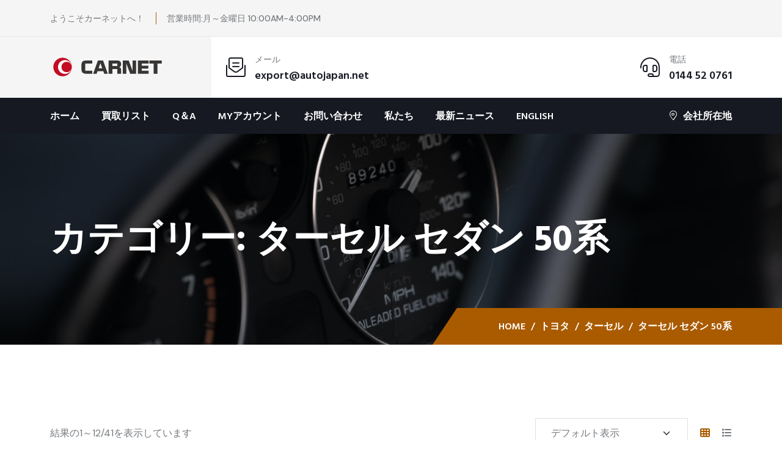

--- FILE ---
content_type: text/html; charset=UTF-8
request_url: https://buy.autojapan.net/product-category/%E3%83%88%E3%83%A8%E3%82%BF/%E3%82%BF%E3%83%BC%E3%82%BB%E3%83%AB/%E3%82%BF%E3%83%BC%E3%82%BB%E3%83%AB-50%E7%B3%BB/
body_size: 35970
content:
<!doctype html><html lang="ja"><head><meta charset="UTF-8"><meta name="viewport" content="width=device-width, initial-scale=1, shrink-to-fit=no"><meta http-equiv="X-UA-Compatible" content="IE=edge"><title>ターセル セダン 50系 &#8211; CARNET LTD</title> <style id="content-control-block-styles">@media (max-width:640px){.cc-hide-on-mobile{display:none!important}}@media (min-width:641px) and (max-width:920px){.cc-hide-on-tablet{display:none!important}}@media (min-width:921px) and (max-width:1440px){.cc-hide-on-desktop{display:none!important}}</style><style id='wp-img-auto-sizes-contain-inline-css'>img:is([sizes=auto i],[sizes^="auto," i]){contain-intrinsic-size:3000px 1500px}</style><style id='wp-emoji-styles-inline-css'>img.wp-smiley,img.emoji{display:inline!important;border:none!important;box-shadow:none!important;height:1em!important;width:1em!important;margin:0 .07em!important;vertical-align:-.1em!important;background:none!important;padding:0!important}</style><link rel='stylesheet' id='wp-block-library-css' href='https://buy.autojapan.net/wp-includes/css/dist/block-library/A.style.min.css,qver=6.9.pagespeed.cf.Ey8Q_jRO3Z.css' media='all'/><style id='wp-block-library-inline-css'>.has-text-align-justify{text-align:justify}</style><link rel='stylesheet' id='wc-blocks-style-css' href='https://buy.autojapan.net/wp-content/cache/autoptimize/css/autoptimize_single_0dccf79e4ae955b32dea554e34e5a561.css?ver=11.8.0-dev' media='all'/><style id='global-styles-inline-css'>:root{--wp--preset--aspect-ratio--square:1;--wp--preset--aspect-ratio--4-3: 4/3;--wp--preset--aspect-ratio--3-4: 3/4;--wp--preset--aspect-ratio--3-2: 3/2;--wp--preset--aspect-ratio--2-3: 2/3;--wp--preset--aspect-ratio--16-9: 16/9;--wp--preset--aspect-ratio--9-16: 9/16;--wp--preset--color--black:#000;--wp--preset--color--cyan-bluish-gray:#abb8c3;--wp--preset--color--white:#fff;--wp--preset--color--pale-pink:#f78da7;--wp--preset--color--vivid-red:#cf2e2e;--wp--preset--color--luminous-vivid-orange:#ff6900;--wp--preset--color--luminous-vivid-amber:#fcb900;--wp--preset--color--light-green-cyan:#7bdcb5;--wp--preset--color--vivid-green-cyan:#00d084;--wp--preset--color--pale-cyan-blue:#8ed1fc;--wp--preset--color--vivid-cyan-blue:#0693e3;--wp--preset--color--vivid-purple:#9b51e0;--wp--preset--gradient--vivid-cyan-blue-to-vivid-purple:linear-gradient(135deg,#0693e3 0%,#9b51e0 100%);--wp--preset--gradient--light-green-cyan-to-vivid-green-cyan:linear-gradient(135deg,#7adcb4 0%,#00d082 100%);--wp--preset--gradient--luminous-vivid-amber-to-luminous-vivid-orange:linear-gradient(135deg,#fcb900 0%,#ff6900 100%);--wp--preset--gradient--luminous-vivid-orange-to-vivid-red:linear-gradient(135deg,#ff6900 0%,#cf2e2e 100%);--wp--preset--gradient--very-light-gray-to-cyan-bluish-gray:linear-gradient(135deg,#eee 0%,#a9b8c3 100%);--wp--preset--gradient--cool-to-warm-spectrum:linear-gradient(135deg,#4aeadc 0%,#9778d1 20%,#cf2aba 40%,#ee2c82 60%,#fb6962 80%,#fef84c 100%);--wp--preset--gradient--blush-light-purple:linear-gradient(135deg,#ffceec 0%,#9896f0 100%);--wp--preset--gradient--blush-bordeaux:linear-gradient(135deg,#fecda5 0%,#fe2d2d 50%,#6b003e 100%);--wp--preset--gradient--luminous-dusk:linear-gradient(135deg,#ffcb70 0%,#c751c0 50%,#4158d0 100%);--wp--preset--gradient--pale-ocean:linear-gradient(135deg,#fff5cb 0%,#b6e3d4 50%,#33a7b5 100%);--wp--preset--gradient--electric-grass:linear-gradient(135deg,#caf880 0%,#71ce7e 100%);--wp--preset--gradient--midnight:linear-gradient(135deg,#020381 0%,#2874fc 100%);--wp--preset--font-size--small:13px;--wp--preset--font-size--medium:20px;--wp--preset--font-size--large:36px;--wp--preset--font-size--x-large:42px;--wp--preset--spacing--20:.44rem;--wp--preset--spacing--30:.67rem;--wp--preset--spacing--40:1rem;--wp--preset--spacing--50:1.5rem;--wp--preset--spacing--60:2.25rem;--wp--preset--spacing--70:3.38rem;--wp--preset--spacing--80:5.06rem;--wp--preset--shadow--natural:6px 6px 9px rgba(0,0,0,.2);--wp--preset--shadow--deep:12px 12px 50px rgba(0,0,0,.4);--wp--preset--shadow--sharp:6px 6px 0 rgba(0,0,0,.2);--wp--preset--shadow--outlined:6px 6px 0 -3px #fff , 6px 6px #000;--wp--preset--shadow--crisp:6px 6px 0 #000}:where(.is-layout-flex){gap:.5em}:where(.is-layout-grid){gap:.5em}body .is-layout-flex{display:flex}.is-layout-flex{flex-wrap:wrap;align-items:center}.is-layout-flex > :is(*, div){margin:0}body .is-layout-grid{display:grid}.is-layout-grid > :is(*, div){margin:0}:where(.wp-block-columns.is-layout-flex){gap:2em}:where(.wp-block-columns.is-layout-grid){gap:2em}:where(.wp-block-post-template.is-layout-flex){gap:1.25em}:where(.wp-block-post-template.is-layout-grid){gap:1.25em}.has-black-color{color:var(--wp--preset--color--black)!important}.has-cyan-bluish-gray-color{color:var(--wp--preset--color--cyan-bluish-gray)!important}.has-white-color{color:var(--wp--preset--color--white)!important}.has-pale-pink-color{color:var(--wp--preset--color--pale-pink)!important}.has-vivid-red-color{color:var(--wp--preset--color--vivid-red)!important}.has-luminous-vivid-orange-color{color:var(--wp--preset--color--luminous-vivid-orange)!important}.has-luminous-vivid-amber-color{color:var(--wp--preset--color--luminous-vivid-amber)!important}.has-light-green-cyan-color{color:var(--wp--preset--color--light-green-cyan)!important}.has-vivid-green-cyan-color{color:var(--wp--preset--color--vivid-green-cyan)!important}.has-pale-cyan-blue-color{color:var(--wp--preset--color--pale-cyan-blue)!important}.has-vivid-cyan-blue-color{color:var(--wp--preset--color--vivid-cyan-blue)!important}.has-vivid-purple-color{color:var(--wp--preset--color--vivid-purple)!important}.has-black-background-color{background-color:var(--wp--preset--color--black)!important}.has-cyan-bluish-gray-background-color{background-color:var(--wp--preset--color--cyan-bluish-gray)!important}.has-white-background-color{background-color:var(--wp--preset--color--white)!important}.has-pale-pink-background-color{background-color:var(--wp--preset--color--pale-pink)!important}.has-vivid-red-background-color{background-color:var(--wp--preset--color--vivid-red)!important}.has-luminous-vivid-orange-background-color{background-color:var(--wp--preset--color--luminous-vivid-orange)!important}.has-luminous-vivid-amber-background-color{background-color:var(--wp--preset--color--luminous-vivid-amber)!important}.has-light-green-cyan-background-color{background-color:var(--wp--preset--color--light-green-cyan)!important}.has-vivid-green-cyan-background-color{background-color:var(--wp--preset--color--vivid-green-cyan)!important}.has-pale-cyan-blue-background-color{background-color:var(--wp--preset--color--pale-cyan-blue)!important}.has-vivid-cyan-blue-background-color{background-color:var(--wp--preset--color--vivid-cyan-blue)!important}.has-vivid-purple-background-color{background-color:var(--wp--preset--color--vivid-purple)!important}.has-black-border-color{border-color:var(--wp--preset--color--black)!important}.has-cyan-bluish-gray-border-color{border-color:var(--wp--preset--color--cyan-bluish-gray)!important}.has-white-border-color{border-color:var(--wp--preset--color--white)!important}.has-pale-pink-border-color{border-color:var(--wp--preset--color--pale-pink)!important}.has-vivid-red-border-color{border-color:var(--wp--preset--color--vivid-red)!important}.has-luminous-vivid-orange-border-color{border-color:var(--wp--preset--color--luminous-vivid-orange)!important}.has-luminous-vivid-amber-border-color{border-color:var(--wp--preset--color--luminous-vivid-amber)!important}.has-light-green-cyan-border-color{border-color:var(--wp--preset--color--light-green-cyan)!important}.has-vivid-green-cyan-border-color{border-color:var(--wp--preset--color--vivid-green-cyan)!important}.has-pale-cyan-blue-border-color{border-color:var(--wp--preset--color--pale-cyan-blue)!important}.has-vivid-cyan-blue-border-color{border-color:var(--wp--preset--color--vivid-cyan-blue)!important}.has-vivid-purple-border-color{border-color:var(--wp--preset--color--vivid-purple)!important}.has-vivid-cyan-blue-to-vivid-purple-gradient-background{background:var(--wp--preset--gradient--vivid-cyan-blue-to-vivid-purple)!important}.has-light-green-cyan-to-vivid-green-cyan-gradient-background{background:var(--wp--preset--gradient--light-green-cyan-to-vivid-green-cyan)!important}.has-luminous-vivid-amber-to-luminous-vivid-orange-gradient-background{background:var(--wp--preset--gradient--luminous-vivid-amber-to-luminous-vivid-orange)!important}.has-luminous-vivid-orange-to-vivid-red-gradient-background{background:var(--wp--preset--gradient--luminous-vivid-orange-to-vivid-red)!important}.has-very-light-gray-to-cyan-bluish-gray-gradient-background{background:var(--wp--preset--gradient--very-light-gray-to-cyan-bluish-gray)!important}.has-cool-to-warm-spectrum-gradient-background{background:var(--wp--preset--gradient--cool-to-warm-spectrum)!important}.has-blush-light-purple-gradient-background{background:var(--wp--preset--gradient--blush-light-purple)!important}.has-blush-bordeaux-gradient-background{background:var(--wp--preset--gradient--blush-bordeaux)!important}.has-luminous-dusk-gradient-background{background:var(--wp--preset--gradient--luminous-dusk)!important}.has-pale-ocean-gradient-background{background:var(--wp--preset--gradient--pale-ocean)!important}.has-electric-grass-gradient-background{background:var(--wp--preset--gradient--electric-grass)!important}.has-midnight-gradient-background{background:var(--wp--preset--gradient--midnight)!important}.has-small-font-size{font-size:var(--wp--preset--font-size--small)!important}.has-medium-font-size{font-size:var(--wp--preset--font-size--medium)!important}.has-large-font-size{font-size:var(--wp--preset--font-size--large)!important}.has-x-large-font-size{font-size:var(--wp--preset--font-size--x-large)!important}</style><style id='classic-theme-styles-inline-css'>.wp-block-button__link{color:#fff;background-color:#32373c;border-radius:9999px;box-shadow:none;text-decoration:none;padding:calc(.667em + 2px) calc(1.333em + 2px);font-size:1.125em}.wp-block-file__button{background:#32373c;color:#fff;text-decoration:none}</style><style id='content-control-block-styles-css' media='all'>.controlled-content:before{background:no-repeat 50% transparent;background-image:url("data:image/svg+xml;utf8,<svg width=\"24\" height=\"24\" viewBox=\"0 0 24 24\" fill=\"none\" xmlns=\"http://www.w3.org/2000/svg\"><path d=\"M21.8611 8.50354L19.7251 10.6395C20.1421 11.16 20.4841 11.6355 20.7286 12C19.5886 13.695 16.4536 17.73 12.3871 17.9775L9.66455 20.7C10.4086 20.886 11.1856 21 12.0001 21C19.0606 21 23.6161 13.074 23.8066 12.738C24.0631 12.282 24.0646 11.724 23.8081 11.268C23.7376 11.1405 23.0581 9.94654 21.8611 8.50354Z\" fill=\"red\"/><path d=\"M0.439696 23.5606C0.732196 23.8531 1.1162 24.0001 1.5002 24.0001C1.8842 24.0001 2.2682 23.8531 2.5607 23.5606L23.5607 2.56063C24.1472 1.97413 24.1472 1.02613 23.5607 0.439631C22.9742 -0.146869 22.0262 -0.146869 21.4397 0.439631L17.3222 4.55713C15.7727 3.64663 13.9967 3.00013 12.0002 3.00013C4.8677 3.00013 0.376696 10.9336 0.189196 11.2711C-0.0643035 11.7256 -0.0628035 12.2791 0.192196 12.7336C0.297196 12.9211 1.7582 15.4366 4.2317 17.6476L0.438196 21.4411C-0.146804 22.0261 -0.146804 22.9741 0.439696 23.5606ZM3.2717 11.9986C4.4372 10.2526 7.7192 6.00013 12.0002 6.00013C13.1132 6.00013 14.1557 6.30163 15.1172 6.76213L12.7682 9.11113C12.5222 9.04363 12.2672 9.00013 12.0002 9.00013C10.3427 9.00013 9.0002 10.3426 9.0002 12.0001C9.0002 12.2671 9.0437 12.5221 9.1112 12.7681L6.3602 15.5191C4.9277 14.2651 3.8387 12.8431 3.2717 11.9986Z\" fill=\"red\"/></svg>");background-size:contain;border-radius:100px;content:" ";display:block;height:20px;position:absolute;right:-16px;top:-16px;width:16px}@media(max-width:480px){.cc-hide-on-mobile{display:none!important}}@media(min-width:481px)and (max-width:991px){.cc-hide-on-tablet{display:none!important}}@media(min-width:992px){.cc-hide-on-desktop{display:none!important}}</style><link rel='stylesheet' id='redux-extendify-styles-css' href='https://buy.autojapan.net/wp-content/cache/autoptimize/css/autoptimize_single_b49e6b83f7bd47e2b24fae34688e415c.css?ver=4.4.11' media='all'/><link rel='stylesheet' id='contact-form-7-css' href='https://buy.autojapan.net/wp-content/cache/autoptimize/css/autoptimize_single_3fd2afa98866679439097f4ab102fe0a.css?ver=5.8.6' media='all'/><style id='ce_responsive-css' media='all'>.ce-video-container{position:relative;padding-bottom:56.25%;height:0;overflow:hidden}.ce-video-container iframe,.ce-video-container object,.ce-video-container embed{position:absolute;top:0;left:0;width:100%;height:100%}</style><style id='antiscroll-css' media='all'>.antiscroll-wrap{display:inline-block;position:relative;overflow:hidden}.antiscroll-scrollbar{background:gray;background:rgba(0,0,0,.5);-webkit-border-radius:7px;-moz-border-radius:7px;border-radius:7px;-webkit-box-shadow:0 0 1px #fff;-moz-box-shadow:0 0 1px #fff;box-shadow:0 0 1px #fff;position:absolute;opacity:0;filter:progid:DXImageTransform.Microsoft.Alpha(Opacity=0);-webkit-transition:linear 300ms opacity;-moz-transition:linear 300ms opacity;-o-transition:linear 300ms opacity}.antiscroll-scrollbar-shown{opacity:1;filter:progid:DXImageTransform.Microsoft.Alpha(Opacity=100)}.antiscroll-scrollbar-horizontal{height:7px;margin-left:2px;bottom:2px;left:0}.antiscroll-scrollbar-vertical{width:7px;margin-top:2px;right:2px;top:0}.antiscroll-inner{overflow:scroll}.antiscroll-inner::-webkit-scrollbar{width:0;height:0}.antiscroll-inner::scrollbar{width:0;height:0}</style><link rel='stylesheet' id='freeze_table-css' href='https://buy.autojapan.net/wp-content/plugins/wc-product-table-lite/assets/freeze_table_v2/A.css.min.css,qver=3.1.2.pagespeed.cf.FI9egpGdw1.css' media='all'/><link rel='stylesheet' id='photoswipe-css' href='https://buy.autojapan.net/wp-content/plugins/woocommerce/assets/css/photoswipe/photoswipe.min.css?ver=3.1.2' media='all'/><link rel='stylesheet' id='photoswipe-default-skin-css' href='https://buy.autojapan.net/wp-content/plugins/woocommerce/assets/css/photoswipe/default-skin/default-skin.min.css?ver=3.1.2' media='all'/><style id='multirange-css' media='all'>@supports (--css:variables){input[type="range"].wcpt__multirange{padding:0;margin:0;display:inline-block;vertical-align:top;-webkit-appearance:none;height:auto!important;border:none!important}input[type="range"].wcpt__multirange:focus{outline:none!important}input[type="range"].wcpt__multirange.original{position:absolute}input[type="range"].wcpt__multirange.original::-webkit-slider-thumb{position:relative;z-index:2}input[type="range"].wcpt__multirange.original::-moz-range-thumb{transform:scale(1);z-index:1}input[type="range"].wcpt__multirange::-moz-range-track{border-color:transparent}input[type="range"].wcpt__multirange.ghost{position:relative;background:var(--track-background);--track-background:linear-gradient(to right,var(--default-color) var(--low),var(--range-color) 0,var(--range-color) var(--high),var(--default-color) 0) no-repeat 0 45% / 100% 40%;--range-color:#2196F3;--default-color:#c5c5c5}input[type="range"].wcpt__multirange.ghost::-webkit-slider-runnable-track{background:var(--track-background)}input[type="range"].wcpt__multirange.ghost::-moz-range-track{background:var(--track-background)}}</style><link rel='stylesheet' id='wcpt-css' href='https://buy.autojapan.net/wp-content/plugins/wc-product-table-lite/assets/A.css.min.css,qver=3.1.2.pagespeed.cf.qYQQ6ug_JZ.css' media='all'/><style id='wcpt-inline-css'>.mejs-button>button {
      background: transparent url(https://buy.autojapan.net/wp-includes/js/mediaelement/mejs-controls.svg) !important;
    }
    .mejs-mute>button {
      background-position: -60px 0 !important;
    }    
    .mejs-unmute>button {
      background-position: -40px 0 !important;
    }    
    .mejs-pause>button {
      background-position: -20px 0 !important;
    }    
  
/*# sourceURL=wcpt-inline-css */</style><link rel='stylesheet' id='mediaelement-css' href='https://buy.autojapan.net/wp-includes/js/mediaelement/mediaelementplayer-legacy.min.css?ver=4.2.17' media='all'/><link rel='stylesheet' id='wp-mediaelement-css' href='https://buy.autojapan.net/wp-includes/js/mediaelement/wp-mediaelement.min.css,qver=6.9.pagespeed.ce.6pWCdrfeRU.css' media='all'/><style id='woocommerce-inline-inline-css'>.woocommerce form .form-row .required{visibility:visible}</style><link rel='stylesheet' id='trp-language-switcher-style-css' href='https://buy.autojapan.net/wp-content/cache/autoptimize/css/autoptimize_single_f9d429183da3884029ca2bdf7dac6e59.css?ver=2.7.0' media='all'/><style id='slick-css' media='all'>.slick-slider{position:relative;display:block;box-sizing:border-box;-webkit-user-select:none;-moz-user-select:none;-ms-user-select:none;user-select:none;-webkit-touch-callout:none;-khtml-user-select:none;-ms-touch-action:pan-y;touch-action:pan-y;-webkit-tap-highlight-color:transparent}.slick-list{position:relative;display:block;overflow:hidden;margin:0;padding:0}.slick-list:focus{outline:none}.slick-list.dragging{cursor:pointer;cursor:hand}.slick-slider .slick-track,.slick-slider .slick-list{-webkit-transform:translate3d(0,0,0);-moz-transform:translate3d(0,0,0);-ms-transform:translate3d(0,0,0);-o-transform:translate3d(0,0,0);transform:translate3d(0,0,0)}.slick-track{position:relative;top:0;left:0;display:block;margin-left:auto;margin-right:auto}.slick-track:before,.slick-track:after{display:table;content:''}.slick-track:after{clear:both}.slick-loading .slick-track{visibility:hidden}.slick-slide{display:none;float:left;height:100%;min-height:1px}[dir=rtl] .slick-slide{float:right}.slick-slide img{display:block}.slick-slide.slick-loading img{display:none}.slick-slide.dragging img{pointer-events:none}.slick-initialized .slick-slide{display:block}.slick-loading .slick-slide{visibility:hidden}.slick-vertical .slick-slide{display:block;height:auto;border:1px solid transparent}.slick-arrow.slick-hidden{display:none}</style><link rel='stylesheet' id='perfect-scrollbar-css' href='https://buy.autojapan.net/wp-content/plugins/woo-smart-quick-view/assets/libs/perfect-scrollbar/css/perfect-scrollbar.min.css,qver=6.9.pagespeed.ce.5xFBer89jZ.css' media='all'/><link rel='stylesheet' id='perfect-scrollbar-wpc-css' href='https://buy.autojapan.net/wp-content/cache/autoptimize/css/autoptimize_single_a63661c87c52ee0223347574b903a53e.css?ver=6.9' media='all'/><link rel='stylesheet' id='magnific-popup-css' href='https://buy.autojapan.net/wp-content/cache/autoptimize/css/A.autoptimize_single_75567787dc97790c4ec2e4f32b8622cf.css,qver=6.9.pagespeed.cf.WltXIF6zt8.css' media='all'/><style id='woosq-feather-css' media='all'>@font-face{font-family:'feather';src:url(/wp-content/plugins/woo-smart-quick-view/assets/libs/feather/fonts/feather.eot);src:url(/wp-content/plugins/woo-smart-quick-view/assets/libs/feather/fonts/feather.eot#iefix) format('embedded-opentype'),url(/wp-content/plugins/woo-smart-quick-view/assets/libs/feather/fonts/feather.ttf) format('truetype'),url(/wp-content/plugins/woo-smart-quick-view/assets/libs/feather/fonts/feather.woff) format('woff'),url(/wp-content/plugins/woo-smart-quick-view/assets/libs/feather/fonts/feather.svg#feather) format('svg');font-weight:400;font-style:normal}</style><link rel='stylesheet' id='woosq-frontend-css' href='https://buy.autojapan.net/wp-content/cache/autoptimize/css/autoptimize_single_fe353e6507001a2699912722de8c80b2.css?ver=3.5.5' media='all'/><link rel='stylesheet' id='custom-css-style-css' href='https://buy.autojapan.net/wp-content/themes/mechon/assets/css/color.schemes.css?ver=1.0.0' media='all'/><style id='custom-css-style-inline-css'>body .contact-media,body .logo-shape1:after,body .hero-slider-2 .hero-shape{background-color:#aa5b00}{color:#aa5b00}{border-color:#aa5b00}body .logo-shape1:after{opacity:.9}body .hero-slider-2 .hero-shape img{display:none}body .hero-slider-2 .hero-shape{height:80px}</style><style id='wc-custom-add-to-cart-css' media='all'>@font-face{font-family:WooCommerce;src:url(/wp-content/plugins/woocommerce/assets/fonts/WooCommerce.eot);src:url(/wp-content/plugins/woocommerce/assets/fonts/WooCommerce.eot?#iefix) format("embedded-opentype") , url(/wp-content/plugins/woocommerce/assets/fonts/WooCommerce.woff) format("woff") , url(/wp-content/plugins/woocommerce/assets/fonts/WooCommerce.ttf) format("truetype") , url(/wp-content/plugins/woocommerce/assets/fonts/WooCommerce.svg#WooCommerce) format("svg");font-weight:400;font-style:normal}.wc-add-to-cart-icon .add_to_cart_button.text_replaceable,.wc-add-to-cart-icon .single_add_to_cart_button{box-sizing:border-box;position:relative}.wc-add-to-cart-icon .add_to_cart_button.text_replaceable:before,.wc-add-to-cart-icon .single_add_to_cart_button:before{font-family:WooCommerce;speak:none;font-weight:400;font-variant:normal;text-transform:none;line-height:1;-webkit-font-smoothing:antialiased;margin-right:.618em;content:"";text-decoration:none;font-weight:inherit;height:1em;position:relative;top:1px;display:inline-block}.wc-add-to-cart-icon.wc-add-to-cart-no-text .add_to_cart_button.text_replaceable,.wc-add-to-cart-icon.wc-add-to-cart-no-text .single_add_to_cart_button{min-width:1em;width:4em;text-indent:-9999px}.wc-add-to-cart-icon.wc-add-to-cart-no-text .add_to_cart_button.text_replaceable:before,.wc-add-to-cart-icon.wc-add-to-cart-no-text .single_add_to_cart_button:before{position:absolute;left:0;top:50%;width:100%;text-indent:0;margin-right:0;margin-top:-.5em}.wc-add-to-cart-icon.wc-add-to-cart-no-text .wc-product-table .single_add_to_cart_button.added{width:6em}.wc-add-to-cart-icon.wc-add-to-cart-no-text .wc-product-table .single_add_to_cart_button.added:before{left:-1.1em}.wc-add-to-cart-icon.wc-add-to-cart-no-text .wc-product-table .single_add_to_cart_button.added:after{position:absolute;text-indent:0;right:1.2em;top:50%;margin-top:-.5em}.theme-enfold .add_to_cart_button span,.theme-enfold .single_add_to_cart_button span{display:none!important}</style><link rel='stylesheet' id='mechon-style-css' href='https://buy.autojapan.net/wp-content/themes/mechon/A.style.css,qver=1.0.0.pagespeed.cf.1B2M2Y8Asg.css' media='all'/><link rel='stylesheet' id='mechon-fonts-css' href='https://fonts.googleapis.com/css2?family=DM+Sans:wght@400;500;700&#038;family=Hind+Madurai:wght@400;500;600;700&#038;display=swap' media='all'/><link rel='stylesheet' id='bootstrap-css' href='https://buy.autojapan.net/wp-content/themes/mechon/assets/css/bootstrap.min.css,qver=4.3.1.pagespeed.ce.rI2cyX36x0.css' media='all'/><link rel='stylesheet' id='fontawesome-css' href='https://buy.autojapan.net/wp-content/themes/mechon/assets/css/A.fontawesome.min.css,qver=6.0.0.pagespeed.cf.ruz_i5memJ.css' media='all'/><link rel='stylesheet' id='datetimepicker-css' href='https://buy.autojapan.net/wp-content/themes/mechon/assets/css/jquery.datetimepicker.min.css,qver=1.0.pagespeed.ce._QGHlYQ14M.css' media='all'/><link rel='stylesheet' id='mechon-main-style-css' href='https://buy.autojapan.net/wp-content/cache/autoptimize/css/autoptimize_single_05492650689ff195e1dc4a7e990cb2f7.css?ver=1.0.0' media='all'/><link rel='stylesheet' id='mechon-color-schemes-css' href='https://buy.autojapan.net/wp-content/themes/mechon/assets/css/color.schemes.css?ver=6.9' media='all'/><style id='mechon-color-schemes-inline-css'>:root{--theme-color:#aa5b00}</style><style>.wsppc_div_block{display:inline-block;width:100%;margin-top:10px}.wsppc_div_block.wsppc_product_summary_text{display:inline-block;width:100%}.woocommerce_product_thumbnails{display:inline-block}</style><style>img#wpstats{display:none}</style><script type="text/template" id="freeze-table-template"><div class="frzTbl antiscroll-wrap frzTbl--scrolled-to-left-edge">
    <div class="frzTbl-scroll-overlay antiscroll-inner">
        <div class="frzTbl-scroll-overlay__inner"></div>
    </div>
    <div class="frzTbl-content-wrapper">

        <!-- sticky outer heading -->
        <div class="frzTbl-fixed-heading-wrapper-outer">          
          <div class="frzTbl-fixed-heading-wrapper">
            <div class="frzTbl-fixed-heading-wrapper__inner">
              {{heading}}
            </div>    
          </div>
        </div>

        <!-- column shadows -->
        <div class="frzTbl-frozen-columns-wrapper">
          <!-- left -->
          <div class="frzTbl-frozen-columns-wrapper__columns frzTbl-frozen-columns-wrapper__columns--left {{hide-left-column}}"></div>
          <!-- right -->            
          <div class="frzTbl-frozen-columns-wrapper__columns frzTbl-frozen-columns-wrapper__columns--right {{hide-right-column}}"></div>
        </div>

        <!-- table -->
        <div class="frzTbl-table-wrapper">
          <div class="frzTbl-table-wrapper__inner">
            <div class="frzTbl-table-placeholder"></div>
          </div>
        </div>

    </div>
  </div></script><script type="text/template" id="tmpl-wcpt-product-form-loading-modal"><div class="wcpt-modal wcpt-product-form-loading-modal" data-wcpt-product-id="{{{ data.product_id }}}">
    <div class="wcpt-modal-content">
      <div class="wcpt-close-modal">
        <!-- close 'x' icon svg -->
        <span class="wcpt-icon wcpt-icon-x wcpt-close-modal-icon">
          <svg xmlns="http://www.w3.org/2000/svg" width="24" height="24" viewBox="0 0 24 24" fill="none" stroke="currentColor" stroke-width="2" stroke-linecap="round" stroke-linejoin="round" class="feather feather-x"><line x1="18" y1="6" x2="6" y2="18"></line><line x1="6" y1="6" x2="18" y2="18"></line>
          </svg>
        </span>
      </div>
      <span class="wcpt-product-form-loading-text">
        <i class="wcpt-ajax-badge">
          <!-- ajax loading icon svg -->
          <svg xmlns="http://www.w3.org/2000/svg" width="24" height="24" viewBox="0 0 24 24" fill="none" stroke="currentColor" stroke-width="2" stroke-linecap="round" stroke-linejoin="round" class="feather feather-loader" color="#384047">
            <line x1="12" y1="2" x2="12" y2="6"></line><line x1="12" y1="18" x2="12" y2="22"></line><line x1="4.93" y1="4.93" x2="7.76" y2="7.76"></line><line x1="16.24" y1="16.24" x2="19.07" y2="19.07"></line><line x1="2" y1="12" x2="6" y2="12"></line><line x1="18" y1="12" x2="22" y2="12"></line><line x1="4.93" y1="19.07" x2="7.76" y2="16.24"></line><line x1="16.24" y1="7.76" x2="19.07" y2="4.93"></line>
          </svg>
        </i>

        読み込み中&hellip;      </span>
    </div>
  </div></script> <script type="text/template" id="tmpl-wcpt-cart-checkbox-trigger"><div 
		class="wcpt-cart-checkbox-trigger"
		data-wcpt-redirect-url=""
	>
		<style media="screen">
	@media(min-width:1200px){
		.wcpt-cart-checkbox-trigger {
			display: inline-block;
					}
	}
	@media(max-width:1100px){
		.wcpt-cart-checkbox-trigger {
			display: inline-block;
		}
	}

	.wcpt-cart-checkbox-trigger {
		background-color : #4CAF50; border-color : rgba(0, 0, 0, .1); color : rgba(255, 255, 255); 	}

</style>
		<span class="wcpt-icon wcpt-icon-shopping-bag wcpt-cart-checkbox-trigger__shopping-icon "   ><svg xmlns="http://www.w3.org/2000/svg" width="24" height="24" viewBox="0 0 24 24" fill="none" stroke="currentColor" stroke-width="2" stroke-linecap="round" stroke-linejoin="round" class="feather feather-shopping-bag"><path d="M6 2L3 6v14a2 2 0 0 0 2 2h14a2 2 0 0 0 2-2V6l-3-4z"></path><line x1="3" y1="6" x2="21" y2="6"></line><path d="M16 10a4 4 0 0 1-8 0"></path></svg></span>		<span class="wcpt-cart-checkbox-trigger__text">Add selected (<span class="wcpt-total-selected"></span>) to cart</span>
		<span class="wcpt-cart-checkbox-trigger__close">✕</span>
	</div></script><meta name='robots' content='max-image-preview:large'/> <script>window._wca=window._wca||[];</script> <link rel='dns-prefetch' href='//www.googletagmanager.com'/><link rel='dns-prefetch' href='//stats.wp.com'/><link rel='dns-prefetch' href='//fonts.googleapis.com'/><link rel="alternate" type="application/rss+xml" title="CARNET LTD &raquo; フィード" href="https://buy.autojapan.net/feed/"/><link rel="alternate" type="application/rss+xml" title="CARNET LTD &raquo; コメントフィード" href="https://buy.autojapan.net/comments/feed/"/><link rel="alternate" type="application/rss+xml" title="CARNET LTD &raquo; ターセル セダン 50系 カテゴリー のフィード" href="https://buy.autojapan.net/product-category/%e3%83%88%e3%83%a8%e3%82%bf/%e3%82%bf%e3%83%bc%e3%82%bb%e3%83%ab/%e3%82%bf%e3%83%bc%e3%82%bb%e3%83%ab-50%e7%b3%bb/feed/"/> <script type="text/template" id="tmpl-variation-template"><div class="woocommerce-variation-description">{{{ data.variation.variation_description }}}</div>
	<div class="woocommerce-variation-price">{{{ data.variation.price_html }}}</div>
	<div class="woocommerce-variation-availability">{{{ data.variation.availability_html }}}</div></script> <script type="text/template" id="tmpl-unavailable-variation-template"><p>この商品は対応しておりません。異なる組み合わせを選択してください。</p></script> <script id="google-analytics-opt-out-js-after">var gaProperty='G-X607EVS0NW';var disableStr='ga-disable-'+gaProperty;if(document.cookie.indexOf(disableStr+'=true')>-1){window[disableStr]=true;}function gaOptout(){document.cookie=disableStr+'=true; expires=Thu, 31 Dec 2099 23:59:59 UTC; path=/';window[disableStr]=true;}</script> <script async src="https://www.googletagmanager.com/gtag/js?id=G-X607EVS0NW" id="google-tag-manager-js"></script> <script id="google-tag-manager-js-after">window.dataLayer=window.dataLayer||[];function gtag(){dataLayer.push(arguments);}gtag('js',new Date());gtag('set','developer_id.dOGY3NW',true);gtag('config','G-X607EVS0NW',{'allow_google_signals':true,'link_attribution':false,'anonymize_ip':true,'linker':{'domains':[],'allow_incoming':false,},'custom_map':{'dimension1':'logged_in'},'logged_in':'no'});</script> <script src="https://buy.autojapan.net/wp-includes/js/jquery/jquery.min.js,qver=3.7.1.pagespeed.jm.PoWN7KAtLT.js" id="jquery-core-js"></script> <script src="https://buy.autojapan.net/wp-includes/js/jquery,_jquery-migrate.min.js,qver==3.4.1+underscore.min.js,qver==1.13.7.pagespeed.jc.ZVVcc9fbXb.js"></script><script>eval(mod_pagespeed_VBSQFfAYzw);</script> <script>eval(mod_pagespeed_GJ0vW_vu5j);</script> <script id="wp-util-js-extra">var _wpUtilSettings={"ajax":{"url":"/wp-admin/admin-ajax.php"}};</script> <script id="wp-util-js">//<![CDATA[
window.wp=window.wp||{},function(s){var t="undefined"==typeof _wpUtilSettings?{}:_wpUtilSettings;wp.template=_.memoize(function(e){var n,a={evaluate:/<#([\s\S]+?)#>/g,interpolate:/\{\{\{([\s\S]+?)\}\}\}/g,escape:/\{\{([^\}]+?)\}\}(?!\})/g,variable:"data"};return function(t){if(document.getElementById("tmpl-"+e))return(n=n||_.template(s("#tmpl-"+e).html(),a))(t);throw new Error("Template not found: #tmpl-"+e)}}),wp.ajax={settings:t.ajax||{},post:function(t,e){return wp.ajax.send({data:_.isObject(t)?t:_.extend(e||{},{action:t})})},send:function(a,t){var e,n;return _.isObject(a)?t=a:(t=t||{}).data=_.extend(t.data||{},{action:a}),t=_.defaults(t||{},{type:"POST",url:wp.ajax.settings.url,context:this}),(e=(n=s.Deferred(function(n){t.success&&n.done(t.success),t.error&&n.fail(t.error),delete t.success,delete t.error,n.jqXHR=s.ajax(t).done(function(t){var e;"1"!==t&&1!==t||(t={success:!0}),_.isObject(t)&&!_.isUndefined(t.success)?(e=this,n.done(function(){a&&a.data&&"query-attachments"===a.data.action&&n.jqXHR.hasOwnProperty("getResponseHeader")&&n.jqXHR.getResponseHeader("X-WP-Total")?e.totalAttachments=parseInt(n.jqXHR.getResponseHeader("X-WP-Total"),10):e.totalAttachments=0}),n[t.success?"resolveWith":"rejectWith"](this,[t.data])):n.rejectWith(this,[t])}).fail(function(){n.rejectWith(this,arguments)})})).promise()).abort=function(){return n.jqXHR.abort(),this},e}}}(jQuery);
//]]></script> <script id="wc-add-to-cart-js-extra">var wc_add_to_cart_params={"ajax_url":"/wp-admin/admin-ajax.php","wc_ajax_url":"/?wc-ajax=%%endpoint%%","i18n_view_cart":"\u4e88\u7d04\u30ab\u30fc\u30c8\u3092\u8868\u793a","cart_url":"https://buy.autojapan.net/cart/","is_cart":"","cart_redirect_after_add":"no"};</script> <script src="https://buy.autojapan.net/wp-content/plugins/woocommerce/assets/js/frontend/add-to-cart.min.js,qver=8.5.4.pagespeed.ce.rH7vd1bBrX.js" id="wc-add-to-cart-js" defer data-wp-strategy="defer"></script> <script src="https://buy.autojapan.net/wp-content/plugins/woocommerce/assets/js/jquery-blockui/jquery.blockUI.min.js,qver=2.7.0-wc.8.5.4.pagespeed.jm.7mW3IicG32.js" id="jquery-blockui-js" defer data-wp-strategy="defer"></script> <script id="js-cookie-js" defer data-wp-strategy="defer">//<![CDATA[
!function(e){var n=!1;if("function"==typeof define&&define.amd&&(define(e),n=!0),"object"==typeof exports&&(module.exports=e(),n=!0),!n){var o=window.Cookies,t=window.Cookies=e();t.noConflict=function(){return window.Cookies=o,t}}}(function(){function e(){for(var e=0,n={};e<arguments.length;e++){var o=arguments[e];for(var t in o)n[t]=o[t]}return n}return function n(o){function t(n,r,i){var c;if("undefined"!=typeof document){if(arguments.length>1){if("number"==typeof(i=e({path:"/"},t.defaults,i)).expires){var a=new Date;a.setMilliseconds(a.getMilliseconds()+864e5*i.expires),i.expires=a}i.expires=i.expires?i.expires.toUTCString():"";try{c=JSON.stringify(r),/^[\{\[]/.test(c)&&(r=c)}catch(m){}r=o.write?o.write(r,n):encodeURIComponent(String(r)).replace(/%(23|24|26|2B|3A|3C|3E|3D|2F|3F|40|5B|5D|5E|60|7B|7D|7C)/g,decodeURIComponent),n=(n=(n=encodeURIComponent(String(n))).replace(/%(23|24|26|2B|5E|60|7C)/g,decodeURIComponent)).replace(/[\(\)]/g,escape);var f="";for(var s in i)i[s]&&(f+="; "+s,!0!==i[s]&&(f+="="+i[s]));return document.cookie=n+"="+r+f}n||(c={});for(var p=document.cookie?document.cookie.split("; "):[],d=/(%[0-9A-Z]{2})+/g,u=0;u<p.length;u++){var l=p[u].split("="),C=l.slice(1).join("=");'"'===C.charAt(0)&&(C=C.slice(1,-1));try{var g=l[0].replace(d,decodeURIComponent);if(C=o.read?o.read(C,g):o(C,g)||C.replace(d,decodeURIComponent),this.json)try{C=JSON.parse(C)}catch(m){}if(n===g){c=C;break}n||(c[g]=C)}catch(m){}}return c}}return t.set=t,t.get=function(e){return t.call(t,e)},t.getJSON=function(){return t.apply({json:!0},[].slice.call(arguments))},t.defaults={},t.remove=function(n,o){t(n,"",e(o,{expires:-1}))},t.withConverter=n,t}(function(){})});
//]]></script> <script id="woocommerce-js-extra">var woocommerce_params={"ajax_url":"/wp-admin/admin-ajax.php","wc_ajax_url":"/?wc-ajax=%%endpoint%%"};</script> <script src="https://buy.autojapan.net/wp-content/plugins/woocommerce/assets/js/frontend/woocommerce.min.js,qver=8.5.4.pagespeed.ce.bTs9Y98CXp.js" id="woocommerce-js" defer data-wp-strategy="defer"></script> <script id="trp-frontend-compatibility-js">//<![CDATA[
document.addEventListener("DOMContentLoaded",function(event){function trpClearWooCartFragments(){var trp_language_switcher_urls=document.querySelectorAll(".trp-language-switcher-container a:not(.trp-ls-disabled-language)");for(i=0;i<trp_language_switcher_urls.length;i++){trp_language_switcher_urls[i].addEventListener("click",function(){if(typeof wc_cart_fragments_params!=='undefined'&&typeof wc_cart_fragments_params.fragment_name!=='undefined'){window.sessionStorage.removeItem(wc_cart_fragments_params.fragment_name);}});}}trpClearWooCartFragments();});
//]]></script> <script id="WCPAY_ASSETS-js-extra">var wcpayAssets={"url":"https://buy.autojapan.net/wp-content/plugins/woocommerce-payments/dist/"};</script> <script defer src="https://stats.wp.com/s-202603.js" id="woocommerce-analytics-js"></script> <link rel="https://api.w.org/" href="https://buy.autojapan.net/wp-json/"/><link rel="alternate" title="JSON" type="application/json" href="https://buy.autojapan.net/wp-json/wp/v2/product_cat/181"/><link rel="EditURI" type="application/rsd+xml" title="RSD" href="https://buy.autojapan.net/xmlrpc.php?rsd"/><meta name="generator" content="WordPress 6.9"/><meta name="generator" content="WooCommerce 8.5.4"/><meta name="generator" content="Redux 4.4.11"/><link rel="alternate" hreflang="ja" href="https://buy.autojapan.net/product-category/トヨタ/ターセル/ターセル-50系/"/><link rel="alternate" hreflang="en-US" href="https://buy.autojapan.net/en/product-category/トヨタ/ターセル/ターセル-50系/"/><link rel="alternate" hreflang="en" href="https://buy.autojapan.net/en/product-category/トヨタ/ターセル/ターセル-50系/"/><noscript><style>.woocommerce-product-gallery{opacity:1!important}</style></noscript><meta name="generator" content="Elementor 3.19.0; features: e_optimized_assets_loading, e_optimized_css_loading, additional_custom_breakpoints, block_editor_assets_optimize, e_image_loading_optimization; settings: css_print_method-external, google_font-enabled, font_display-auto"><link rel="icon" href="https://buy.autojapan.net/wp-content/uploads/2022/10/xxd-100x100.png.pagespeed.ic.ijNV6-i1zB.webp" sizes="32x32"/><link rel="icon" href="https://buy.autojapan.net/wp-content/uploads/2022/10/xxd-300x300.png.pagespeed.ic.4twBJJeASi.webp" sizes="192x192"/><link rel="apple-touch-icon" href="https://buy.autojapan.net/wp-content/uploads/2022/10/xxd-300x300.png.pagespeed.ic.4twBJJeASi.webp"/><meta name="msapplication-TileImage" content="https://buy.autojapan.net/wp-content/uploads/2022/10/xd-300x300.png"/><style id="wp-custom-css">input[type="checkbox"]{visibility:visible;opacity:1;width:auto;height:auto}.elementor-column-gap-default>.elementor-column>.elementor-element-populated{padding:30px}</style><style id="mechon_opt-dynamic-css" title="dynamic-css" class="redux-options-output">.breadcumb-wrapper{background-repeat:no-repeat;background-position:center center;background-image:url('https://buy.autojapan.net/wp-content/uploads/2023/02/xm8s8wnccc0.jpg');background-size:cover;}</style><link rel='stylesheet' id='elementor-frontend-css' href='https://buy.autojapan.net/wp-content/plugins/elementor/assets/css/frontend-lite.min.css,qver=3.19.0.pagespeed.ce.yrT4fEI7j0.css' media='all'/><link rel='stylesheet' id='elementor-post-9925-css' href='https://buy.autojapan.net/wp-content/cache/autoptimize/css/autoptimize_single_10c1cf7b4ff582e51bc76e22a38d4e5b.css?ver=1706864801' media='all'/><link rel='stylesheet' id='elementor-icons-css' href='https://buy.autojapan.net/wp-content/plugins/elementor/assets/lib/eicons/css/A.elementor-icons.min.css,qver=5.27.0.pagespeed.cf.y949aPBqAY.css' media='all'/><link rel='stylesheet' id='swiper-css' href='https://buy.autojapan.net/wp-content/plugins/elementor/assets/lib/swiper/css/swiper.min.css,qver=5.3.6.pagespeed.ce.vK13gbPnTb.css' media='all'/><style id='elementor-post-186-css' media='all'>.elementor-kit-186{--e-global-color-primary:#6ec1e4;--e-global-color-secondary:#54595f;--e-global-color-text:#7a7a7a;--e-global-color-accent:#61ce70;--e-global-color-2ab32d6:#000;--e-global-typography-primary-font-family:"Roboto";--e-global-typography-primary-font-weight:600;--e-global-typography-secondary-font-family:"Roboto Slab";--e-global-typography-secondary-font-weight:400;--e-global-typography-text-font-family:"Roboto";--e-global-typography-text-font-weight:400;--e-global-typography-accent-font-family:"Roboto";--e-global-typography-accent-font-weight:500}.elementor-section.elementor-section-boxed>.elementor-container{max-width:1140px}.e-con{--container-max-width:1140px}.elementor-widget:not(:last-child){margin-block-end:20px}.elementor-element{--widgets-spacing:20px 20px}{}h1.entry-title{display:var(--page-title-display)}@media(max-width:1024px){.elementor-section.elementor-section-boxed>.elementor-container{max-width:1024px}.e-con{--container-max-width:1024px}}@media(max-width:767px){.elementor-section.elementor-section-boxed>.elementor-container{max-width:767px}.e-con{--container-max-width:767px}}</style><link rel='stylesheet' id='elementor-global-css' href='https://buy.autojapan.net/wp-content/cache/autoptimize/css/autoptimize_single_953f94779f5ae871f5669c6b4bb84a71.css?ver=1706864800' media='all'/><link rel='stylesheet' id='google-fonts-1-css' href='https://fonts.googleapis.com/css?family=Roboto%3A100%2C100italic%2C200%2C200italic%2C300%2C300italic%2C400%2C400italic%2C500%2C500italic%2C600%2C600italic%2C700%2C700italic%2C800%2C800italic%2C900%2C900italic%7CRoboto+Slab%3A100%2C100italic%2C200%2C200italic%2C300%2C300italic%2C400%2C400italic%2C500%2C500italic%2C600%2C600italic%2C700%2C700italic%2C800%2C800italic%2C900%2C900italic&#038;display=auto&#038;ver=6.9' media='all'/></head><body class="archive tax-product_cat term-181 wp-embed-responsive wp-theme-mechon theme-mechon woocommerce woocommerce-page woocommerce-no-js translatepress-ja no-sidebar wc-add-to-cart-icon elementor-default elementor-kit-186"><noscript><meta HTTP-EQUIV="refresh" content="0;url='https://buy.autojapan.net/product-category/%E3%83%88%E3%83%A8%E3%82%BF/%E3%82%BF%E3%83%BC%E3%82%BB%E3%83%AB/%E3%82%BF%E3%83%BC%E3%82%BB%E3%83%AB-50%E7%B3%BB/?PageSpeed=noscript'" /><style><!--table,div,span,font,p{display:none} --></style><div style="display:block">Please click <a href="https://buy.autojapan.net/product-category/%E3%83%88%E3%83%A8%E3%82%BF/%E3%82%BF%E3%83%BC%E3%82%BB%E3%83%AB/%E3%82%BF%E3%83%BC%E3%82%BB%E3%83%AB-50%E7%B3%BB/?PageSpeed=noscript">here</a> if you are not redirected within a few seconds.</div></noscript><header class="as-header header-layout1"><div class="header-top"><div class="container"><div class="row justify-content-center justify-content-md-between align-items-center gy-2"><div class="col-auto"><div class="header-links"><ul><li class="d-none d-lg-inline-block">ようこそカーネットへ！</li><li>営業時間:月～金曜日 10:00AM-4:00PM</li></ul></div></div></div></div></div><div class="menu-top"><div class="container"><div class="row align-items-center justify-content-between gx-25"><div class="col-md-auto"><div class="logo-style1"> <a class="logo" href="https://buy.autojapan.net/"><img class="img-fluid" src="[data-uri]" alt="logo"/></a></div></div><div class="col-sm"><div class="row align-items-center justify-content-center justify-content-md-end justify-content-lg-between"><div class="col-auto d-none d-xl-block"><div class="header-info"><div class="header-info_icon"> <i class="fal fa-envelope-open-text"></i></div><div class="media-body"> <span class="header-info_label">メール</span><div class="header-info_link"> <a href="mailto:export@autojapan.net">export@autojapan.net</a></div></div></div></div><div class="col-auto d-none d-lg-block"><div class="header-info"><div class="header-info_icon"> <i class="fal fa-headset"></i></div><div class="media-body"> <span class="header-info_label">電話</span><div class="header-info_link"><a href="tel:0144520761">0144 52 0761</a></div></div></div></div></div></div></div></div></div><div class="popup-search-box d-none d-lg-block  "> <button class="searchClose border-theme text-theme"><i class="fal fa-times"></i></button><form role="search" method="get" action="'.esc_url( home_url( '/' ) ).'"> <input value="" class="border-theme" name="s" required type="search" placeholder="What are you looking for?"> <button type="submit"><i class="fal fa-search"></i></button></form></div><div class="as-menu-wrapper"><div class="as-menu-area"> <button class="as-menu-toggle"><i class="fal fa-times"></i></button><div class="mobile-logo"> <a class="logo" href="https://buy.autojapan.net/"><img class="img-fluid" src="[data-uri]" alt="logo"/></a></div><div class="as-mobile-menu"><ul id="menu-%e3%83%a1%e3%83%8b%e3%83%a5%e3%83%bc" class=""><li id="menu-item-10364" class="menu-item menu-item-type-post_type menu-item-object-page menu-item-home menu-item-10364"><a href="https://buy.autojapan.net/">ホーム</a></li><li id="menu-item-10439" class="menu-item menu-item-type-post_type menu-item-object-page menu-item-10439"><a href="https://buy.autojapan.net/list/">買取リスト</a></li><li id="menu-item-10991" class="menu-item menu-item-type-post_type menu-item-object-page menu-item-10991"><a href="https://buy.autojapan.net/faq/">Q＆A</a></li><li id="menu-item-10366" class="menu-item menu-item-type-post_type menu-item-object-page menu-item-10366"><a href="https://buy.autojapan.net/my%e3%82%a2%e3%82%ab%e3%82%a6%e3%83%b3%e3%83%88/">Myアカウント</a></li><li id="menu-item-10499" class="menu-item menu-item-type-post_type menu-item-object-page menu-item-10499"><a href="https://buy.autojapan.net/contact/">お問い合わせ</a></li><li id="menu-item-10692" class="menu-item menu-item-type-post_type menu-item-object-page menu-item-10692"><a href="https://buy.autojapan.net/ourself/">私たち</a></li><li id="menu-item-10518" class="menu-item menu-item-type-post_type menu-item-object-page menu-item-10518"><a href="https://buy.autojapan.net/blog/">最新ニュース</a></li><li id="menu-item-10560" class="menu-item menu-item-type-custom menu-item-object-custom menu-item-10560"><a href="https://autojapan.net">ENGLISH</a></li></ul></div></div></div><div class="as-header"><div class="sticky-wrapper"><div class="sticky-active"><div class="menu-area"><div class="container"><div class="row justify-content-between align-items-center"><div class="col-auto"><nav class="main-menu menu-style1 d-none d-lg-block"><ul id="menu-%e3%83%a1%e3%83%8b%e3%83%a5%e3%83%bc-1" class=""><li class="menu-item menu-item-type-post_type menu-item-object-page menu-item-home menu-item-10364"><a href="https://buy.autojapan.net/">ホーム</a></li><li class="menu-item menu-item-type-post_type menu-item-object-page menu-item-10439"><a href="https://buy.autojapan.net/list/">買取リスト</a></li><li class="menu-item menu-item-type-post_type menu-item-object-page menu-item-10991"><a href="https://buy.autojapan.net/faq/">Q＆A</a></li><li class="menu-item menu-item-type-post_type menu-item-object-page menu-item-10366"><a href="https://buy.autojapan.net/my%e3%82%a2%e3%82%ab%e3%82%a6%e3%83%b3%e3%83%88/">Myアカウント</a></li><li class="menu-item menu-item-type-post_type menu-item-object-page menu-item-10499"><a href="https://buy.autojapan.net/contact/">お問い合わせ</a></li><li class="menu-item menu-item-type-post_type menu-item-object-page menu-item-10692"><a href="https://buy.autojapan.net/ourself/">私たち</a></li><li class="menu-item menu-item-type-post_type menu-item-object-page menu-item-10518"><a href="https://buy.autojapan.net/blog/">最新ニュース</a></li><li class="menu-item menu-item-type-custom menu-item-object-custom menu-item-10560"><a href="https://autojapan.net">ENGLISH</a></li></ul></nav> <button class="as-menu-toggle d-inline-block d-lg-none"><i class="fal fa-bars"></i></button></div><div class="col-auto"> <a href="https://goo.gl/maps/k96yqvQxNWGKzF7G6" class="header-link-btn"><i class="fal fa-map-marker-alt"></i>会社所在地</a></div></div></div></div></div></div></div></header><div class="breadcumb-wrapper"><div class="container z-index-common"><div class="breadcumb-content"><h1 class="breadcumb-title">カテゴリー: <span>ターセル セダン 50系</span></h1><div class="breadcumb-menu-wrap"><ul class="breadcumb-menu"><li><a href="https://buy.autojapan.net">Home</a></li><li><a href="https://buy.autojapan.net/product-category/%e3%83%88%e3%83%a8%e3%82%bf/">トヨタ</a></li><li><a href="https://buy.autojapan.net/product-category/%e3%83%88%e3%83%a8%e3%82%bf/%e3%82%bf%e3%83%bc%e3%82%bb%e3%83%ab/">ターセル</a></li><li>ターセル セダン 50系</li></ul></div></div></div></div><section class="as-product-wrapper space-top space-extra-bottom"><div class="container"><div class="row gutters-40"><div class="col-lg-12"><div class="woocommerce-notices-wrapper"></div><div class="as-sort-bar"><div class="row justify-content-between align-items-center"><div class="col-md"><p class="woocommerce-result-count"> 結果の1～12/41を表示しています</p></div><div class="col-md-auto"><form class="woocommerce-ordering" method="get"> <select name="orderby" class="orderby" aria-label="Shop order"><option value="menu_order" selected='selected'>デフォルト表示</option><option value="popularity">人気順</option><option value="date">新しい順に並べ替え</option><option value="price">価格順: 安い	高い</option><option value="price-desc">価格順: 高い	安い</option> </select> <input type="hidden" name="paged" value="1"/></form></div><div class="col-md-auto"><div class="nav"> <a href="#" class="active" id="tab-shop-grid" data-bs-toggle="tab" data-bs-target="#tab-grid" role="tab" aria-controls="tab-grid" aria-selected="true"><i class="fas fa-th"></i></a> <a href="#" id="tab-shop-list" data-bs-toggle="tab" data-bs-target="#tab-list" role="tab" aria-controls="tab-grid" aria-selected="false"><i class="fas fa-list"></i></a></div></div></div></div><div class="tab-content" id="nav-tabContent"><div class="tab-pane fade show active" id="tab-grid" role="tabpanel" aria-labelledby="tab-shop-grid"><div class="shop-grid-area"><div class="row"><div class="col-xl-3 col-lg-4 col-sm-6 mb-40"><div class="product-wrapper product type-product post-9318 status-publish first instock product_cat-179 product_cat-181 product_cat-119 shipping-taxable purchasable product-type-simple"><div class="as-product"><div class="product-img"></div><div class="product-content"><div class="rating-wrap"></div><h3 class="product-title"><a href="https://buy.autojapan.net/product/%e3%83%9c%e3%83%b3%e3%83%8d%e3%83%83%e3%83%88-%e3%83%88%e3%83%a8%e3%82%bf-%e3%82%bf%e3%83%bc%e3%82%bb%e3%83%ab-%e3%82%bb%e3%83%80%e3%83%b3-50%e7%b3%bb/">ボンネット トヨタ ターセル セダン 50系</a></h3> <span class="price"><span class="woocommerce-Price-amount amount"><bdi><span class="woocommerce-Price-currencySymbol">&yen;</span>&nbsp;1,000</bdi></span></span></div></div></div></div><div class="col-xl-3 col-lg-4 col-sm-6 mb-40"><div class="product-wrapper product type-product post-3415 status-publish instock product_cat-179 product_cat-181 product_cat-119 shipping-taxable purchasable product-type-simple"><div class="as-product"><div class="product-img"></div><div class="product-content"><div class="rating-wrap"></div><h3 class="product-title"><a href="https://buy.autojapan.net/product/ac%e3%82%b3%e3%83%b3%e3%83%97%e3%83%ac%e3%83%83%e3%82%b5%e3%83%bc-%e3%83%88%e3%83%a8%e3%82%bf-%e3%82%bf%e3%83%bc%e3%82%bb%e3%83%ab-50%e7%b3%bb/">ACコンプレッサー トヨタ ターセル 50系</a></h3> <span class="price"><span class="woocommerce-Price-amount amount"><bdi><span class="woocommerce-Price-currencySymbol">&yen;</span>&nbsp;4,000</bdi></span></span></div></div></div></div><div class="col-xl-3 col-lg-4 col-sm-6 mb-40"><div class="product-wrapper product type-product post-3439 status-publish instock product_cat-179 product_cat-181 product_cat-119 shipping-taxable purchasable product-type-simple"><div class="as-product"><div class="product-img"></div><div class="product-content"><div class="rating-wrap"></div><h3 class="product-title"><a href="https://buy.autojapan.net/product/%e3%82%a2%e3%83%b3%e3%83%86%e3%83%8a-%e3%83%88%e3%83%a8%e3%82%bf-%e3%82%bf%e3%83%bc%e3%82%bb%e3%83%ab-50%e7%b3%bb/">アンテナ トヨタ ターセル 50系</a></h3> <span class="price"><span class="woocommerce-Price-amount amount"><bdi><span class="woocommerce-Price-currencySymbol">&yen;</span>&nbsp;300</bdi></span></span></div></div></div></div><div class="col-xl-3 col-lg-4 col-sm-6 mb-40"><div class="product-wrapper product type-product post-3425 status-publish instock product_cat-179 product_cat-181 product_cat-119 shipping-taxable purchasable product-type-simple"><div class="as-product"><div class="product-img"></div><div class="product-content"><div class="rating-wrap"></div><h3 class="product-title"><a href="https://buy.autojapan.net/product/%e3%82%a6%e3%82%a4%e3%83%b3%e3%83%89%e3%82%a6%e3%83%ac%e3%82%ae%e3%83%a5%e3%83%ac%e3%82%bf%e3%83%bc%e5%8f%b3-%e3%83%88%e3%83%a8%e3%82%bf-%e3%82%bf%e3%83%bc%e3%82%bb%e3%83%ab-50%e7%b3%bb/">ウインドウレギュレター右 トヨタ ターセル 50系</a></h3> <span class="price"><span class="woocommerce-Price-amount amount"><bdi><span class="woocommerce-Price-currencySymbol">&yen;</span>&nbsp;400</bdi></span></span></div></div></div></div><div class="col-xl-3 col-lg-4 col-sm-6 mb-40"><div class="product-wrapper product type-product post-3426 status-publish instock product_cat-179 product_cat-181 product_cat-119 shipping-taxable purchasable product-type-simple"><div class="as-product"><div class="product-img"></div><div class="product-content"><div class="rating-wrap"></div><h3 class="product-title"><a href="https://buy.autojapan.net/product/%e3%82%a6%e3%82%a4%e3%83%b3%e3%83%89%e3%82%a6%e3%83%ac%e3%82%ae%e3%83%a5%e3%83%ac%e3%82%bf%e3%83%bc%e5%b7%a6-%e3%83%88%e3%83%a8%e3%82%bf-%e3%82%bf%e3%83%bc%e3%82%bb%e3%83%ab-50%e7%b3%bb/">ウインドウレギュレター左 トヨタ ターセル 50系</a></h3> <span class="price"><span class="woocommerce-Price-amount amount"><bdi><span class="woocommerce-Price-currencySymbol">&yen;</span>&nbsp;400</bdi></span></span></div></div></div></div><div class="col-xl-3 col-lg-4 col-sm-6 mb-40"><div class="product-wrapper product type-product post-3416 status-publish last instock product_cat-179 product_cat-181 product_cat-119 shipping-taxable purchasable product-type-simple"><div class="as-product"><div class="product-img"></div><div class="product-content"><div class="rating-wrap"></div><h3 class="product-title"><a href="https://buy.autojapan.net/product/%e3%82%a6%e3%82%a9%e3%83%83%e3%82%b7%e3%83%a3%e3%83%bc%e3%82%bf%e3%83%b3%e3%82%af-%e3%83%88%e3%83%a8%e3%82%bf-%e3%82%bf%e3%83%bc%e3%82%bb%e3%83%ab-50%e7%b3%bb/">ウォッシャータンク トヨタ ターセル 50系</a></h3> <span class="price"><span class="woocommerce-Price-amount amount"><bdi><span class="woocommerce-Price-currencySymbol">&yen;</span>&nbsp;300</bdi></span></span></div></div></div></div><div class="col-xl-3 col-lg-4 col-sm-6 mb-40"><div class="product-wrapper product type-product post-3414 status-publish first instock product_cat-179 product_cat-181 product_cat-119 shipping-taxable purchasable product-type-simple"><div class="as-product"><div class="product-img"></div><div class="product-content"><div class="rating-wrap"></div><h3 class="product-title"><a href="https://buy.autojapan.net/product/%e3%82%a8%e3%83%b3%e3%82%b8%e3%83%b3%e3%83%9e%e3%82%a6%e3%83%b3%e3%83%88-%e3%83%88%e3%83%a8%e3%82%bf-%e3%82%bf%e3%83%bc%e3%82%bb%e3%83%ab-50%e7%b3%bb/">エンジンマウント トヨタ ターセル 50系</a></h3> <span class="price"><span class="woocommerce-Price-amount amount"><bdi><span class="woocommerce-Price-currencySymbol">&yen;</span>&nbsp;300</bdi></span></span></div></div></div></div><div class="col-xl-3 col-lg-4 col-sm-6 mb-40"><div class="product-wrapper product type-product post-3418 status-publish instock product_cat-179 product_cat-181 product_cat-119 shipping-taxable purchasable product-type-simple"><div class="as-product"><div class="product-img"></div><div class="product-content"><div class="rating-wrap"></div><h3 class="product-title"><a href="https://buy.autojapan.net/product/%e3%82%aa%e3%83%ab%e3%82%bf%e3%83%8d%e3%83%bc%e3%82%bf%e3%83%bc-%e3%83%88%e3%83%a8%e3%82%bf-%e3%82%bf%e3%83%bc%e3%82%bb%e3%83%ab-50%e7%b3%bb/">オルタネーター トヨタ ターセル 50系</a></h3> <span class="price"><span class="woocommerce-Price-amount amount"><bdi><span class="woocommerce-Price-currencySymbol">&yen;</span>&nbsp;2,000</bdi></span></span></div></div></div></div><div class="col-xl-3 col-lg-4 col-sm-6 mb-40"><div class="product-wrapper product type-product post-3406 status-publish instock product_cat-179 product_cat-181 product_cat-119 shipping-taxable purchasable product-type-simple"><div class="as-product"><div class="product-img"></div><div class="product-content"><div class="rating-wrap"></div><h3 class="product-title"><a href="https://buy.autojapan.net/product/%e3%82%af%e3%83%aa%e3%82%a2%e5%8f%b3-%e3%83%88%e3%83%a8%e3%82%bf-%e3%82%bf%e3%83%bc%e3%82%bb%e3%83%ab-50%e7%b3%bb/">クリア右 トヨタ ターセル 50系</a></h3> <span class="price"><span class="woocommerce-Price-amount amount"><bdi><span class="woocommerce-Price-currencySymbol">&yen;</span>&nbsp;500</bdi></span></span></div></div></div></div><div class="col-xl-3 col-lg-4 col-sm-6 mb-40"><div class="product-wrapper product type-product post-3407 status-publish instock product_cat-179 product_cat-181 product_cat-119 shipping-taxable purchasable product-type-simple"><div class="as-product"><div class="product-img"></div><div class="product-content"><div class="rating-wrap"></div><h3 class="product-title"><a href="https://buy.autojapan.net/product/%e3%82%af%e3%83%aa%e3%82%a2%e5%b7%a6-%e3%83%88%e3%83%a8%e3%82%bf-%e3%82%bf%e3%83%bc%e3%82%bb%e3%83%ab-50%e7%b3%bb/">クリア左 トヨタ ターセル 50系</a></h3> <span class="price"><span class="woocommerce-Price-amount amount"><bdi><span class="woocommerce-Price-currencySymbol">&yen;</span>&nbsp;500</bdi></span></span></div></div></div></div><div class="col-xl-3 col-lg-4 col-sm-6 mb-40"><div class="product-wrapper product type-product post-3408 status-publish instock product_cat-179 product_cat-181 product_cat-119 shipping-taxable purchasable product-type-simple"><div class="as-product"><div class="product-img"></div><div class="product-content"><div class="rating-wrap"></div><h3 class="product-title"><a href="https://buy.autojapan.net/product/%e3%82%b0%e3%83%aa%e3%83%ab-%e3%83%88%e3%83%a8%e3%82%bf-%e3%82%bf%e3%83%bc%e3%82%bb%e3%83%ab-50%e7%b3%bb/">グリル トヨタ ターセル 50系</a></h3> <span class="price"><span class="woocommerce-Price-amount amount"><bdi><span class="woocommerce-Price-currencySymbol">&yen;</span>&nbsp;500</bdi></span></span></div></div></div></div><div class="col-xl-3 col-lg-4 col-sm-6 mb-40"><div class="product-wrapper product type-product post-3429 status-publish last instock product_cat-179 product_cat-181 product_cat-119 shipping-taxable purchasable product-type-simple"><div class="as-product"><div class="product-img"></div><div class="product-content"><div class="rating-wrap"></div><h3 class="product-title"><a href="https://buy.autojapan.net/product/%e3%82%b5%e3%83%b3%e3%83%90%e3%82%a4%e3%82%b6%e3%83%bc%e3%82%bb%e3%83%83%e3%83%88-%e3%83%88%e3%83%a8%e3%82%bf-%e3%82%bf%e3%83%bc%e3%82%bb%e3%83%ab-50%e7%b3%bb/">サンバイザーセット トヨタ ターセル 50系</a></h3> <span class="price"><span class="woocommerce-Price-amount amount"><bdi><span class="woocommerce-Price-currencySymbol">&yen;</span>&nbsp;400</bdi></span></span></div></div></div></div></div></div></div><div class="tab-pane fade" id="tab-list" role="tabpanel" aria-labelledby="tab-shop-list"><div class="shop-list-area"><div class="row"><div class="col-md-6 col-lg-6 col-xl-4 mb-30"><div class="product-wrapper product type-product post-9318 status-publish first instock product_cat-179 product_cat-181 product_cat-119 shipping-taxable purchasable product-type-simple"><div class="as-product list-view"><div class="product-img"></div><div class="product-content"><div class="rating-wrap"></div><h3 class="product-title"><a href="https://buy.autojapan.net/product/%e3%83%9c%e3%83%b3%e3%83%8d%e3%83%83%e3%83%88-%e3%83%88%e3%83%a8%e3%82%bf-%e3%82%bf%e3%83%bc%e3%82%bb%e3%83%ab-%e3%82%bb%e3%83%80%e3%83%b3-50%e7%b3%bb/">ボンネット トヨタ ターセル セダン 50系</a></h3> <span class="price"><span class="woocommerce-Price-amount amount"><bdi><span class="woocommerce-Price-currencySymbol">&yen;</span>&nbsp;1,000</bdi></span></span></div></div></div></div><div class="col-md-6 col-lg-6 col-xl-4 mb-30"><div class="product-wrapper product type-product post-3415 status-publish instock product_cat-179 product_cat-181 product_cat-119 shipping-taxable purchasable product-type-simple"><div class="as-product list-view"><div class="product-img"></div><div class="product-content"><div class="rating-wrap"></div><h3 class="product-title"><a href="https://buy.autojapan.net/product/ac%e3%82%b3%e3%83%b3%e3%83%97%e3%83%ac%e3%83%83%e3%82%b5%e3%83%bc-%e3%83%88%e3%83%a8%e3%82%bf-%e3%82%bf%e3%83%bc%e3%82%bb%e3%83%ab-50%e7%b3%bb/">ACコンプレッサー トヨタ ターセル 50系</a></h3> <span class="price"><span class="woocommerce-Price-amount amount"><bdi><span class="woocommerce-Price-currencySymbol">&yen;</span>&nbsp;4,000</bdi></span></span></div></div></div></div><div class="col-md-6 col-lg-6 col-xl-4 mb-30"><div class="product-wrapper product type-product post-3439 status-publish instock product_cat-179 product_cat-181 product_cat-119 shipping-taxable purchasable product-type-simple"><div class="as-product list-view"><div class="product-img"></div><div class="product-content"><div class="rating-wrap"></div><h3 class="product-title"><a href="https://buy.autojapan.net/product/%e3%82%a2%e3%83%b3%e3%83%86%e3%83%8a-%e3%83%88%e3%83%a8%e3%82%bf-%e3%82%bf%e3%83%bc%e3%82%bb%e3%83%ab-50%e7%b3%bb/">アンテナ トヨタ ターセル 50系</a></h3> <span class="price"><span class="woocommerce-Price-amount amount"><bdi><span class="woocommerce-Price-currencySymbol">&yen;</span>&nbsp;300</bdi></span></span></div></div></div></div><div class="col-md-6 col-lg-6 col-xl-4 mb-30"><div class="product-wrapper product type-product post-3425 status-publish instock product_cat-179 product_cat-181 product_cat-119 shipping-taxable purchasable product-type-simple"><div class="as-product list-view"><div class="product-img"></div><div class="product-content"><div class="rating-wrap"></div><h3 class="product-title"><a href="https://buy.autojapan.net/product/%e3%82%a6%e3%82%a4%e3%83%b3%e3%83%89%e3%82%a6%e3%83%ac%e3%82%ae%e3%83%a5%e3%83%ac%e3%82%bf%e3%83%bc%e5%8f%b3-%e3%83%88%e3%83%a8%e3%82%bf-%e3%82%bf%e3%83%bc%e3%82%bb%e3%83%ab-50%e7%b3%bb/">ウインドウレギュレター右 トヨタ ターセル 50系</a></h3> <span class="price"><span class="woocommerce-Price-amount amount"><bdi><span class="woocommerce-Price-currencySymbol">&yen;</span>&nbsp;400</bdi></span></span></div></div></div></div><div class="col-md-6 col-lg-6 col-xl-4 mb-30"><div class="product-wrapper product type-product post-3426 status-publish instock product_cat-179 product_cat-181 product_cat-119 shipping-taxable purchasable product-type-simple"><div class="as-product list-view"><div class="product-img"></div><div class="product-content"><div class="rating-wrap"></div><h3 class="product-title"><a href="https://buy.autojapan.net/product/%e3%82%a6%e3%82%a4%e3%83%b3%e3%83%89%e3%82%a6%e3%83%ac%e3%82%ae%e3%83%a5%e3%83%ac%e3%82%bf%e3%83%bc%e5%b7%a6-%e3%83%88%e3%83%a8%e3%82%bf-%e3%82%bf%e3%83%bc%e3%82%bb%e3%83%ab-50%e7%b3%bb/">ウインドウレギュレター左 トヨタ ターセル 50系</a></h3> <span class="price"><span class="woocommerce-Price-amount amount"><bdi><span class="woocommerce-Price-currencySymbol">&yen;</span>&nbsp;400</bdi></span></span></div></div></div></div><div class="col-md-6 col-lg-6 col-xl-4 mb-30"><div class="product-wrapper product type-product post-3416 status-publish last instock product_cat-179 product_cat-181 product_cat-119 shipping-taxable purchasable product-type-simple"><div class="as-product list-view"><div class="product-img"></div><div class="product-content"><div class="rating-wrap"></div><h3 class="product-title"><a href="https://buy.autojapan.net/product/%e3%82%a6%e3%82%a9%e3%83%83%e3%82%b7%e3%83%a3%e3%83%bc%e3%82%bf%e3%83%b3%e3%82%af-%e3%83%88%e3%83%a8%e3%82%bf-%e3%82%bf%e3%83%bc%e3%82%bb%e3%83%ab-50%e7%b3%bb/">ウォッシャータンク トヨタ ターセル 50系</a></h3> <span class="price"><span class="woocommerce-Price-amount amount"><bdi><span class="woocommerce-Price-currencySymbol">&yen;</span>&nbsp;300</bdi></span></span></div></div></div></div><div class="col-md-6 col-lg-6 col-xl-4 mb-30"><div class="product-wrapper product type-product post-3414 status-publish first instock product_cat-179 product_cat-181 product_cat-119 shipping-taxable purchasable product-type-simple"><div class="as-product list-view"><div class="product-img"></div><div class="product-content"><div class="rating-wrap"></div><h3 class="product-title"><a href="https://buy.autojapan.net/product/%e3%82%a8%e3%83%b3%e3%82%b8%e3%83%b3%e3%83%9e%e3%82%a6%e3%83%b3%e3%83%88-%e3%83%88%e3%83%a8%e3%82%bf-%e3%82%bf%e3%83%bc%e3%82%bb%e3%83%ab-50%e7%b3%bb/">エンジンマウント トヨタ ターセル 50系</a></h3> <span class="price"><span class="woocommerce-Price-amount amount"><bdi><span class="woocommerce-Price-currencySymbol">&yen;</span>&nbsp;300</bdi></span></span></div></div></div></div><div class="col-md-6 col-lg-6 col-xl-4 mb-30"><div class="product-wrapper product type-product post-3418 status-publish instock product_cat-179 product_cat-181 product_cat-119 shipping-taxable purchasable product-type-simple"><div class="as-product list-view"><div class="product-img"></div><div class="product-content"><div class="rating-wrap"></div><h3 class="product-title"><a href="https://buy.autojapan.net/product/%e3%82%aa%e3%83%ab%e3%82%bf%e3%83%8d%e3%83%bc%e3%82%bf%e3%83%bc-%e3%83%88%e3%83%a8%e3%82%bf-%e3%82%bf%e3%83%bc%e3%82%bb%e3%83%ab-50%e7%b3%bb/">オルタネーター トヨタ ターセル 50系</a></h3> <span class="price"><span class="woocommerce-Price-amount amount"><bdi><span class="woocommerce-Price-currencySymbol">&yen;</span>&nbsp;2,000</bdi></span></span></div></div></div></div><div class="col-md-6 col-lg-6 col-xl-4 mb-30"><div class="product-wrapper product type-product post-3406 status-publish instock product_cat-179 product_cat-181 product_cat-119 shipping-taxable purchasable product-type-simple"><div class="as-product list-view"><div class="product-img"></div><div class="product-content"><div class="rating-wrap"></div><h3 class="product-title"><a href="https://buy.autojapan.net/product/%e3%82%af%e3%83%aa%e3%82%a2%e5%8f%b3-%e3%83%88%e3%83%a8%e3%82%bf-%e3%82%bf%e3%83%bc%e3%82%bb%e3%83%ab-50%e7%b3%bb/">クリア右 トヨタ ターセル 50系</a></h3> <span class="price"><span class="woocommerce-Price-amount amount"><bdi><span class="woocommerce-Price-currencySymbol">&yen;</span>&nbsp;500</bdi></span></span></div></div></div></div><div class="col-md-6 col-lg-6 col-xl-4 mb-30"><div class="product-wrapper product type-product post-3407 status-publish instock product_cat-179 product_cat-181 product_cat-119 shipping-taxable purchasable product-type-simple"><div class="as-product list-view"><div class="product-img"></div><div class="product-content"><div class="rating-wrap"></div><h3 class="product-title"><a href="https://buy.autojapan.net/product/%e3%82%af%e3%83%aa%e3%82%a2%e5%b7%a6-%e3%83%88%e3%83%a8%e3%82%bf-%e3%82%bf%e3%83%bc%e3%82%bb%e3%83%ab-50%e7%b3%bb/">クリア左 トヨタ ターセル 50系</a></h3> <span class="price"><span class="woocommerce-Price-amount amount"><bdi><span class="woocommerce-Price-currencySymbol">&yen;</span>&nbsp;500</bdi></span></span></div></div></div></div><div class="col-md-6 col-lg-6 col-xl-4 mb-30"><div class="product-wrapper product type-product post-3408 status-publish instock product_cat-179 product_cat-181 product_cat-119 shipping-taxable purchasable product-type-simple"><div class="as-product list-view"><div class="product-img"></div><div class="product-content"><div class="rating-wrap"></div><h3 class="product-title"><a href="https://buy.autojapan.net/product/%e3%82%b0%e3%83%aa%e3%83%ab-%e3%83%88%e3%83%a8%e3%82%bf-%e3%82%bf%e3%83%bc%e3%82%bb%e3%83%ab-50%e7%b3%bb/">グリル トヨタ ターセル 50系</a></h3> <span class="price"><span class="woocommerce-Price-amount amount"><bdi><span class="woocommerce-Price-currencySymbol">&yen;</span>&nbsp;500</bdi></span></span></div></div></div></div><div class="col-md-6 col-lg-6 col-xl-4 mb-30"><div class="product-wrapper product type-product post-3429 status-publish last instock product_cat-179 product_cat-181 product_cat-119 shipping-taxable purchasable product-type-simple"><div class="as-product list-view"><div class="product-img"></div><div class="product-content"><div class="rating-wrap"></div><h3 class="product-title"><a href="https://buy.autojapan.net/product/%e3%82%b5%e3%83%b3%e3%83%90%e3%82%a4%e3%82%b6%e3%83%bc%e3%82%bb%e3%83%83%e3%83%88-%e3%83%88%e3%83%a8%e3%82%bf-%e3%82%bf%e3%83%bc%e3%82%bb%e3%83%ab-50%e7%b3%bb/">サンバイザーセット トヨタ ターセル 50系</a></h3> <span class="price"><span class="woocommerce-Price-amount amount"><bdi><span class="woocommerce-Price-currencySymbol">&yen;</span>&nbsp;400</bdi></span></span></div></div></div></div></div></div></div></div><div class="as-pagination text-center mb-30"><ul><li><a class="active">1</a></li><li><a href="https://buy.autojapan.net/product-category/%E3%83%88%E3%83%A8%E3%82%BF/%E3%82%BF%E3%83%BC%E3%82%BB%E3%83%AB/%E3%82%BF%E3%83%BC%E3%82%BB%E3%83%AB-50%E7%B3%BB/page/2/">2</a></li><li><a href="https://buy.autojapan.net/product-category/%E3%83%88%E3%83%A8%E3%82%BF/%E3%82%BF%E3%83%BC%E3%82%BB%E3%83%AB/%E3%82%BF%E3%83%BC%E3%82%BB%E3%83%AB-50%E7%B3%BB/page/3/">3</a></li><li><a href="https://buy.autojapan.net/product-category/%E3%83%88%E3%83%A8%E3%82%BF/%E3%82%BF%E3%83%BC%E3%82%BB%E3%83%AB/%E3%82%BF%E3%83%BC%E3%82%BB%E3%83%AB-50%E7%B3%BB/page/4/">4</a></li><li><a href="https://buy.autojapan.net/product-category/%E3%83%88%E3%83%A8%E3%82%BF/%E3%82%BF%E3%83%BC%E3%82%BB%E3%83%AB/%E3%82%BF%E3%83%BC%E3%82%BB%E3%83%AB-50%E7%B3%BB/page/2/"><i class="fas fa-chevron-right"></i></a></li></ul></div></div></div></div></section><footer><div data-elementor-type="wp-post" data-elementor-id="9925" class="elementor elementor-9925"><section class="elementor-section elementor-top-section elementor-element elementor-element-2df44da footer-wrapper elementor-section-full_width elementor-section-height-default elementor-section-height-default" data-id="2df44da" data-element_type="section" data-settings="{&quot;background_background&quot;:&quot;classic&quot;}"><div class="elementor-container elementor-column-gap-no"><div class="elementor-column elementor-col-100 elementor-top-column elementor-element elementor-element-281c113" data-id="281c113" data-element_type="column"><div class="elementor-widget-wrap elementor-element-populated"><section class="elementor-section elementor-inner-section elementor-element elementor-element-6d8b7a8 footer-widget elementor-section-boxed elementor-section-height-default elementor-section-height-default" data-id="6d8b7a8" data-element_type="section"><div class="elementor-container elementor-column-gap-no"><div class="elementor-column elementor-col-33 elementor-inner-column elementor-element elementor-element-010e00d" data-id="010e00d" data-element_type="column"><div class="elementor-widget-wrap elementor-element-populated"><div class="elementor-element elementor-element-ee2ebb0 elementor-widget elementor-widget-text-editor" data-id="ee2ebb0" data-element_type="widget" data-widget_type="text-editor.default"><div class="elementor-widget-container"><style>.elementor-widget-text-editor.elementor-drop-cap-view-stacked .elementor-drop-cap{background-color:#69727d;color:#fff}.elementor-widget-text-editor.elementor-drop-cap-view-framed .elementor-drop-cap{color:#69727d;border:3px solid;background-color:transparent}.elementor-widget-text-editor:not(.elementor-drop-cap-view-default) .elementor-drop-cap{margin-top:8px}.elementor-widget-text-editor:not(.elementor-drop-cap-view-default) .elementor-drop-cap-letter{width:1em;height:1em}.elementor-widget-text-editor .elementor-drop-cap{float:left;text-align:center;line-height:1;font-size:50px}.elementor-widget-text-editor .elementor-drop-cap-letter{display:inline-block}</style><h3 class="widget_title">会社概要</h3></div></div><div class="elementor-element elementor-element-5be2c36 footer-text elementor-widget elementor-widget-text-editor" data-id="5be2c36" data-element_type="widget" data-widget_type="text-editor.default"><div class="elementor-widget-container"><p class="footer-text">カーネットエンタープライズでは海外に中古自動車およびパーツを輸出しています</p><h4 class="footer-info-title">営業時間</h4><p class="footer-text">月～金: 午前10時から午後4時まで</p></div></div><div class="elementor-element elementor-element-4c85a5f elementor-widget elementor-widget-mechonbutton" data-id="4c85a5f" data-element_type="widget" data-widget_type="mechonbutton.default"><div class="elementor-widget-container"><div class="btn-wrapper left"><a class="as-btn" href="https://buy.autojapan.net/contact/">お問合せ</a></div></div></div></div></div><div class="elementor-column elementor-col-33 elementor-inner-column elementor-element elementor-element-c194da6" data-id="c194da6" data-element_type="column"><div class="elementor-widget-wrap elementor-element-populated"><div class="elementor-element elementor-element-aabb4ef elementor-widget elementor-widget-text-editor" data-id="aabb4ef" data-element_type="widget" data-widget_type="text-editor.default"><div class="elementor-widget-container"><h3 class="widget_title">最近の投稿</h3></div></div><div class="elementor-element elementor-element-255cc89 elementor-widget elementor-widget-wp-widget-mechon_recent_posts_widget" data-id="255cc89" data-element_type="widget" data-widget_type="wp-widget-mechon_recent_posts_widget.default"><div class="elementor-widget-container"><div class="recent-post-wrap"><div class="recent-post"><div class="media-body"><div class="recent-post-meta"><a href="https://buy.autojapan.net/2023/11/28/%e3%83%86%e3%82%a3%e3%83%bc%e3%83%80%e3%83%bb%e3%83%91%e3%83%83%e3%82%bd%e3%83%bb%e3%82%a8%e3%82%af%e3%82%b9%e3%83%88%e3%83%ac%e3%82%a4%e3%83%ab%e3%83%bb%e3%82%b9%e3%82%a4%e3%83%95%e3%83%88%e3%81%af/"><i class="fal fa-clock"></i> 11月 28 2023</a></div><h4 class="post-title"><a class="text-inherit" href="https://buy.autojapan.net/2023/11/28/%e3%83%86%e3%82%a3%e3%83%bc%e3%83%80%e3%83%bb%e3%83%91%e3%83%83%e3%82%bd%e3%83%bb%e3%82%a8%e3%82%af%e3%82%b9%e3%83%88%e3%83%ac%e3%82%a4%e3%83%ab%e3%83%bb%e3%82%b9%e3%82%a4%e3%83%95%e3%83%88%e3%81%af/">ティーダ</a></h4></div></div><div class="recent-post"><div class="media-body"><div class="recent-post-meta"><a href="https://buy.autojapan.net/2023/10/22/%e3%81%be%e3%81%9f%e3%82%88%e3%82%8d%e3%81%97%e3%81%8f%e3%81%8a%e9%a1%98%e3%81%84%e3%81%97%e3%81%be%e3%81%99%e3%80%9c/"><i class="fal fa-clock"></i> 10月 22 2023</a></div><h4 class="post-title"><a class="text-inherit" href="https://buy.autojapan.net/2023/10/22/%e3%81%be%e3%81%9f%e3%82%88%e3%82%8d%e3%81%97%e3%81%8f%e3%81%8a%e9%a1%98%e3%81%84%e3%81%97%e3%81%be%e3%81%99%e3%80%9c/">またよろ</a></h4></div></div></div></div></div></div></div><div class="elementor-column elementor-col-33 elementor-inner-column elementor-element elementor-element-4c67998" data-id="4c67998" data-element_type="column"><div class="elementor-widget-wrap elementor-element-populated"><div class="elementor-element elementor-element-4152c25 elementor-widget elementor-widget-text-editor" data-id="4152c25" data-element_type="widget" data-widget_type="text-editor.default"><div class="elementor-widget-container"><h3 class="widget_title">連絡先</h3></div></div><div class="elementor-element elementor-element-d86cd74 elementor-widget elementor-widget-text-editor" data-id="d86cd74" data-element_type="widget" data-widget_type="text-editor.default"><div class="elementor-widget-container"><h4 class="footer-info-title">電話番号</h4><p class="footer-info"><i class="fas fa-phone-alt"></i>0144-52-0761</p><h4 class="footer-info-title">メール</h4><p class="footer-info"><i class="fas fa-envelope"></i>export@autojapan.net</p><h4 class="footer-info-title">所在地</h4><p class="footer-info"><i class="fas fa-map-marker-alt"></i>北海道苫小牧市沼ノ端8番地87</p></div></div></div></div></div></section><div class="elementor-element elementor-element-db459db elementor-absolute body-shape1 elementor-widget elementor-widget-image" data-id="db459db" data-element_type="widget" data-settings="{&quot;_position&quot;:&quot;absolute&quot;}" data-widget_type="image.default"><div class="elementor-widget-container"><style>.elementor-widget-image{text-align:center}.elementor-widget-image a{display:inline-block}.elementor-widget-image a img[src$=".svg"]{width:48px}.elementor-widget-image img{vertical-align:middle;display:inline-block}</style><img src="https://angfuzsoft.com/wordpress/mechon/wp-content/uploads/2022/06/footer_shape_2-1.png" title="" alt="" loading="lazy"/></div></div><div class="elementor-element elementor-element-fe7cb72 elementor-absolute body-shape1 elementor-widget elementor-widget-image" data-id="fe7cb72" data-element_type="widget" data-settings="{&quot;_position&quot;:&quot;absolute&quot;}" data-widget_type="image.default"><div class="elementor-widget-container"> <img fetchpriority="high" fetchpriority="high" width="378" height="251" src="https://buy.autojapan.net/wp-content/uploads/2022/06/xfooter_shape_1-1-1.png.pagespeed.ic.5v5o83HRRy.webp" class="attachment-large size-large wp-image-46" alt="" srcset="https://buy.autojapan.net/wp-content/uploads/2022/06/xfooter_shape_1-1-1.png.pagespeed.ic.5v5o83HRRy.webp 378w, https://buy.autojapan.net/wp-content/uploads/2022/06/xfooter_shape_1-1-1-300x199.png.pagespeed.ic.0oqp4muecJ.webp 300w, https://buy.autojapan.net/wp-content/uploads/2022/06/xfooter_shape_1-1-1-272x182.png.pagespeed.ic.pY8Q2Y1dfF.webp 272w" sizes="(max-width: 378px) 100vw, 378px"/></div></div></div></div></div></section><section class="elementor-section elementor-top-section elementor-element elementor-element-c0ee35c elementor-section-full_width elementor-section-height-default elementor-section-height-default" data-id="c0ee35c" data-element_type="section" data-settings="{&quot;background_background&quot;:&quot;classic&quot;}"><div class="elementor-container elementor-column-gap-no"><div class="elementor-column elementor-col-100 elementor-top-column elementor-element elementor-element-0f17486" data-id="0f17486" data-element_type="column"><div class="elementor-widget-wrap elementor-element-populated"><section class="elementor-section elementor-inner-section elementor-element elementor-element-9ee4891 copyright-wrap elementor-section-boxed elementor-section-height-default elementor-section-height-default" data-id="9ee4891" data-element_type="section"><div class="elementor-container elementor-column-gap-no"><div class="elementor-column elementor-col-50 elementor-inner-column elementor-element elementor-element-db24fd6 elementor-hidden-tablet elementor-hidden-mobile" data-id="db24fd6" data-element_type="column"><div class="elementor-widget-wrap elementor-element-populated"></div></div><div class="elementor-column elementor-col-50 elementor-inner-column elementor-element elementor-element-180a201" data-id="180a201" data-element_type="column"><div class="elementor-widget-wrap elementor-element-populated"><div class="elementor-element elementor-element-7534afe elementor-widget elementor-widget-text-editor" data-id="7534afe" data-element_type="widget" data-widget_type="text-editor.default"><div class="elementor-widget-container"><p class="copyright-text">Copyright <i class="fal fa-copyright"></i> 2022 XD JAPAN All Rights Reserved.</p></div></div></div></div></div></section></div></div></div></section></div></footer> <a href="#" class="scrollToTop scroll-btn"><i class="far fa-arrow-up"></i></a> <template id="tp-language" data-tp-language="ja"></template><script type="speculationrules">{"prefetch":[{"source":"document","where":{"and":[{"href_matches":"/*"},{"not":{"href_matches":["/wp-*.php","/wp-admin/*","/wp-content/uploads/*","/wp-content/*","/wp-content/plugins/*","/wp-content/themes/mechon/*","/*\\?(.+)"]}},{"not":{"selector_matches":"a[rel~=\"nofollow\"]"}},{"not":{"selector_matches":".no-prefetch, .no-prefetch a"}}]},"eagerness":"conservative"}]}</script> <script type="application/ld+json">{"@context":"https:\/\/schema.org\/","@type":"BreadcrumbList","itemListElement":[{"@type":"ListItem","position":1,"item":{"name":"Home","@id":"https:\/\/buy.autojapan.net"}},{"@type":"ListItem","position":2,"item":{"name":"\u30c8\u30e8\u30bf","@id":"https:\/\/buy.autojapan.net\/product-category\/%e3%83%88%e3%83%a8%e3%82%bf\/"}},{"@type":"ListItem","position":3,"item":{"name":"\u30bf\u30fc\u30bb\u30eb","@id":"https:\/\/buy.autojapan.net\/product-category\/%e3%83%88%e3%83%a8%e3%82%bf\/%e3%82%bf%e3%83%bc%e3%82%bb%e3%83%ab\/"}},{"@type":"ListItem","position":4,"item":{"name":"\u30bf\u30fc\u30bb\u30eb \u30bb\u30c0\u30f3 50\u7cfb","@id":"https:\/\/buy.autojapan.net\/product-category\/%e3%83%88%e3%83%a8%e3%82%bf\/%e3%82%bf%e3%83%bc%e3%82%bb%e3%83%ab\/%e3%82%bf%e3%83%bc%e3%82%bb%e3%83%ab-50%e7%b3%bb\/"}}]}</script> <div class="pswp" tabindex="-1" role="dialog" aria-hidden="true"><div class="pswp__bg"></div><div class="pswp__scroll-wrap"><div class="pswp__container"><div class="pswp__item"></div><div class="pswp__item"></div><div class="pswp__item"></div></div><div class="pswp__ui pswp__ui--hidden"><div class="pswp__top-bar"><div class="pswp__counter"></div> <button class="pswp__button pswp__button--close" aria-label="閉じる (Esc)"></button> <button class="pswp__button pswp__button--share" aria-label="シェア"></button> <button class="pswp__button pswp__button--fs" aria-label="全画面表示切り替え"></button> <button class="pswp__button pswp__button--zoom" aria-label="ズームイン/アウト"></button><div class="pswp__preloader"><div class="pswp__preloader__icn"><div class="pswp__preloader__cut"><div class="pswp__preloader__donut"></div></div></div></div></div><div class="pswp__share-modal pswp__share-modal--hidden pswp__single-tap"><div class="pswp__share-tooltip"></div></div> <button class="pswp__button pswp__button--arrow--left" aria-label="前へ (左矢印)"></button> <button class="pswp__button pswp__button--arrow--right" aria-label="次へ (右矢印)"></button><div class="pswp__caption"><div class="pswp__caption__center"></div></div></div></div></div> <script>(function(){var c=document.body.className;c=c.replace(/woocommerce-no-js/,'woocommerce-js');document.body.className=c;})();</script> <script src="https://buy.autojapan.net/wp-content/plugins/contact-form-7/includes/swv/js/index.js,qver=5.8.6.pagespeed.ce.pTqRat9I7-.js" id="swv-js"></script> <script id="contact-form-7-js-extra">var wpcf7={"api":{"root":"https://buy.autojapan.net/wp-json/","namespace":"contact-form-7/v1"}};</script> <script src="https://buy.autojapan.net/wp-content/plugins/contact-form-7/includes/js/index.js,qver=5.8.6.pagespeed.ce.g6Biz2VFuZ.js" id="contact-form-7-js"></script> <script id="mechon-ajax-js-extra">var mechonajax={"action_url":"https://buy.autojapan.net/wp-admin/admin-ajax.php","nonce":"e357624280"};</script> <script src="https://buy.autojapan.net/wp-content/plugins/mechon-core,_assets,_js,_mechon.ajax.js,qver==1.0+wc-product-table-lite,_assets,_antiscroll,_js.min.js,qver==3.1.2.pagespeed.jc.e4zQE-qZ9J.js"></script><script>eval(mod_pagespeed_LCsUZVRIzS);</script> <script>eval(mod_pagespeed_4iFg4Euhkm);</script> <script src="https://buy.autojapan.net/wp-content/plugins/wc-product-table-lite/assets/freeze_table_v2/js.min.js,qver=3.1.2.pagespeed.ce.6V35mgVT3s.js" id="freeze_table-js"></script> <script src="https://buy.autojapan.net/wp-content/plugins/woocommerce/assets/js/photoswipe/photoswipe.min.js,qver=3.1.2.pagespeed.jm.Cy3ZNvxhjX.js" id="photoswipe-js" defer data-wp-strategy="defer"></script> <script src="https://buy.autojapan.net/wp-content/plugins/woocommerce/assets/js/photoswipe/photoswipe-ui-default.min.js,qver=3.1.2.pagespeed.jm.Erbydw346y.js" id="photoswipe-ui-default-js" defer data-wp-strategy="defer"></script> <script id="multirange-js">//<![CDATA[
!function(){"use strict";var e=self.HTMLInputElement&&"valueLow"in HTMLInputElement.prototype,t=Object.getOwnPropertyDescriptor(HTMLInputElement.prototype,"value"),n=function(n){if(!e&&!n.classList.contains("wcpt__multirange")){var i=n.getAttribute("value"),u=null===i?[]:i.split(","),l=+(n.min||0),a=+(n.max||100),o=n.cloneNode();n.classList.add("wcpt__multirange","original"),o.classList.add("wcpt__multirange","ghost"),n.value=u[0]||l+(a-l)/2,o.value=u[1]||l+(a-l)/2,n.parentNode.insertBefore(o,n.nextSibling),Object.defineProperty(n,"originalValue",t.get?t:{get:function(){return this.value},set:function(e){this.value=e}}),Object.defineProperties(n,{valueLow:{get:function(){return Math.min(this.originalValue,o.value)},set:function(e){this.originalValue=e},enumerable:!0},valueHigh:{get:function(){return Math.max(this.originalValue,o.value)},set:function(e){o.value=e},enumerable:!0}}),t.get&&Object.defineProperty(n,"value",{get:function(){return this.valueLow+","+this.valueHigh},set:function(e){var t=e.split(",");this.valueLow=t[0],this.valueHigh=t[1],r()},enumerable:!0}),"function"==typeof n.oninput&&(o.oninput=n.oninput.bind(n)),o.addEventListener("mousedown",(function(e){let t=l+(a-l)*e.offsetX/this.offsetWidth,i=(n.valueHigh+n.valueLow)/2;n.valueLow==o.value==t>i&&(n.value=o.value)})),n.addEventListener("input",r),o.addEventListener("input",r),r()}function r(){o.style.setProperty("--low",(n.valueLow-l)/(a-l)*100+1+"%"),o.style.setProperty("--high",(n.valueHigh-l)/(a-l)*100-1+"%")}};n.init=function(){[].slice.call(document.querySelectorAll("input.wcpt-range-slider[type=range][multiple]:not(.wcpt__multirange)")).forEach(n)},"undefined"==typeof module?(self.wcpt__multirange=n,"loading"==document.readyState?document.addEventListener("DOMContentLoaded",n.init):n.init()):module.exports=n}();
//]]></script> <script id="wcpt-js-extra">var wcpt_i18n={"i18n_no_matching_variations_text":"\u5546\u54c1\u306e\u9078\u629e\u306b\u4e00\u81f4\u3059\u308b\u3082\u306e\u304c\u3042\u308a\u307e\u305b\u3093\u3002\u5225\u306e\u7d44\u307f\u5408\u308f\u305b\u3092\u9078\u629e\u3057\u3066\u304f\u3060\u3055\u3044\u3002","i18n_make_a_selection_text":"\u3053\u306e\u5546\u54c1\u3092\u304a\u8cb7\u3044\u7269\u30ab\u30b4\u306b\u8ffd\u52a0\u3059\u308b\u306b\u306f\u3001\u5546\u54c1\u30aa\u30d7\u30b7\u30e7\u30f3\u3092\u9078\u629e\u3057\u3066\u304f\u3060\u3055\u3044\u3002","i18n_unavailable_text":"\u3053\u306e\u5546\u54c1\u306f\u5bfe\u5fdc\u3057\u3066\u304a\u308a\u307e\u305b\u3093\u3002\u7570\u306a\u308b\u7d44\u307f\u5408\u308f\u305b\u3092\u9078\u629e\u3057\u3066\u304f\u3060\u3055\u3044\u3002","lang":""};var wcpt_params={"ajax_url":"https://buy.autojapan.net/wp-admin/admin-ajax.php","wc_ajax_url":"/?wc-ajax=%%endpoint%%","shop_url":"","shop_table_id":"","site_url":"https://buy.autojapan.net","cart_widget_enabled_site_wide":"","cart_widget_exclude_urls":"","cart_widget_include_urls":"","initially_empty_cart":"1","initial_device":"laptop","breakpoints":{"tablet":"1199","phone":"749"},"price_decimals":"0","price_decimal_separator":".","price_thousand_separator":",","price_format":"%1$s\u00a0%2$s","currency_symbol":"\u00a5","responsive_checkbox_trigger":"1"};</script> <script src="https://buy.autojapan.net/wp-content/plugins/wc-product-table-lite/assets/js.min.js,qver=3.1.2.pagespeed.ce.r4EXu6aXWZ.js" id="wcpt-js"></script> <script id="wcpt-js-after">function wcpt_jetpack_lazy_load_compatibility(){document.querySelector('body').dispatchEvent(new Event('jetpack-lazy-images-load'));}jQuery(function($){$('body').on('wcpt_after_every_load','.wcpt',wcpt_jetpack_lazy_load_compatibility);})</script> <script id="wc-add-to-cart-variation-js-extra">var wc_add_to_cart_variation_params={"wc_ajax_url":"/?wc-ajax=%%endpoint%%","i18n_no_matching_variations_text":"\u5546\u54c1\u306e\u9078\u629e\u306b\u4e00\u81f4\u3059\u308b\u3082\u306e\u304c\u3042\u308a\u307e\u305b\u3093\u3002\u5225\u306e\u7d44\u307f\u5408\u308f\u305b\u3092\u9078\u629e\u3057\u3066\u304f\u3060\u3055\u3044\u3002","i18n_make_a_selection_text":"\u3053\u306e\u5546\u54c1\u3092\u304a\u8cb7\u3044\u7269\u30ab\u30b4\u306b\u8ffd\u52a0\u3059\u308b\u306b\u306f\u3001\u5546\u54c1\u30aa\u30d7\u30b7\u30e7\u30f3\u3092\u9078\u629e\u3057\u3066\u304f\u3060\u3055\u3044\u3002","i18n_unavailable_text":"\u3053\u306e\u5546\u54c1\u306f\u5bfe\u5fdc\u3057\u3066\u304a\u308a\u307e\u305b\u3093\u3002\u7570\u306a\u308b\u7d44\u307f\u5408\u308f\u305b\u3092\u9078\u629e\u3057\u3066\u304f\u3060\u3055\u3044\u3002"};</script> <script src="https://buy.autojapan.net/wp-content/plugins/woocommerce/assets/js/frontend/add-to-cart-variation.min.js,qver=8.5.4.pagespeed.ce.w4JbnSu34G.js" id="wc-add-to-cart-variation-js" data-wp-strategy="defer"></script> <script id="mediaelement-core-js-before">var mejsL10n={"language":"ja","strings":{"mejs.download-file":"\u30d5\u30a1\u30a4\u30eb\u3092\u30c0\u30a6\u30f3\u30ed\u30fc\u30c9","mejs.install-flash":"\u3054\u5229\u7528\u306e\u30d6\u30e9\u30a6\u30b6\u30fc\u306f Flash Player \u304c\u7121\u52b9\u306b\u306a\u3063\u3066\u3044\u308b\u304b\u3001\u30a4\u30f3\u30b9\u30c8\u30fc\u30eb\u3055\u308c\u3066\u3044\u307e\u305b\u3093\u3002Flash Player \u30d7\u30e9\u30b0\u30a4\u30f3\u3092\u6709\u52b9\u306b\u3059\u308b\u304b\u3001\u6700\u65b0\u30d0\u30fc\u30b8\u30e7\u30f3\u3092 https://get.adobe.com/jp/flashplayer/ \u304b\u3089\u30a4\u30f3\u30b9\u30c8\u30fc\u30eb\u3057\u3066\u304f\u3060\u3055\u3044\u3002","mejs.fullscreen":"\u30d5\u30eb\u30b9\u30af\u30ea\u30fc\u30f3","mejs.play":"\u518d\u751f","mejs.pause":"\u505c\u6b62","mejs.time-slider":"\u30bf\u30a4\u30e0\u30b9\u30e9\u30a4\u30c0\u30fc","mejs.time-help-text":"1\u79d2\u9032\u3080\u306b\u306f\u5de6\u53f3\u77e2\u5370\u30ad\u30fc\u3092\u300110\u79d2\u9032\u3080\u306b\u306f\u4e0a\u4e0b\u77e2\u5370\u30ad\u30fc\u3092\u4f7f\u3063\u3066\u304f\u3060\u3055\u3044\u3002","mejs.live-broadcast":"\u751f\u653e\u9001","mejs.volume-help-text":"\u30dc\u30ea\u30e5\u30fc\u30e0\u8abf\u7bc0\u306b\u306f\u4e0a\u4e0b\u77e2\u5370\u30ad\u30fc\u3092\u4f7f\u3063\u3066\u304f\u3060\u3055\u3044\u3002","mejs.unmute":"\u30df\u30e5\u30fc\u30c8\u89e3\u9664","mejs.mute":"\u30df\u30e5\u30fc\u30c8","mejs.volume-slider":"\u30dc\u30ea\u30e5\u30fc\u30e0\u30b9\u30e9\u30a4\u30c0\u30fc","mejs.video-player":"\u52d5\u753b\u30d7\u30ec\u30fc\u30e4\u30fc","mejs.audio-player":"\u97f3\u58f0\u30d7\u30ec\u30fc\u30e4\u30fc","mejs.captions-subtitles":"\u30ad\u30e3\u30d7\u30b7\u30e7\u30f3/\u5b57\u5e55","mejs.captions-chapters":"\u30c1\u30e3\u30d7\u30bf\u30fc","mejs.none":"\u306a\u3057","mejs.afrikaans":"\u30a2\u30d5\u30ea\u30ab\u30fc\u30f3\u30b9\u8a9e","mejs.albanian":"\u30a2\u30eb\u30d0\u30cb\u30a2\u8a9e","mejs.arabic":"\u30a2\u30e9\u30d3\u30a2\u8a9e","mejs.belarusian":"\u30d9\u30e9\u30eb\u30fc\u30b7\u8a9e","mejs.bulgarian":"\u30d6\u30eb\u30ac\u30ea\u30a2\u8a9e","mejs.catalan":"\u30ab\u30bf\u30ed\u30cb\u30a2\u8a9e","mejs.chinese":"\u4e2d\u56fd\u8a9e","mejs.chinese-simplified":"\u4e2d\u56fd\u8a9e (\u7c21\u4f53\u5b57)","mejs.chinese-traditional":"\u4e2d\u56fd\u8a9e (\u7e41\u4f53\u5b57)","mejs.croatian":"\u30af\u30ed\u30a2\u30c1\u30a2\u8a9e","mejs.czech":"\u30c1\u30a7\u30b3\u8a9e","mejs.danish":"\u30c7\u30f3\u30de\u30fc\u30af\u8a9e","mejs.dutch":"\u30aa\u30e9\u30f3\u30c0\u8a9e","mejs.english":"\u82f1\u8a9e","mejs.estonian":"\u30a8\u30b9\u30c8\u30cb\u30a2\u8a9e","mejs.filipino":"\u30d5\u30a3\u30ea\u30d4\u30f3\u8a9e","mejs.finnish":"\u30d5\u30a3\u30f3\u30e9\u30f3\u30c9\u8a9e","mejs.french":"\u30d5\u30e9\u30f3\u30b9\u8a9e","mejs.galician":"\u30ac\u30ea\u30b7\u30a2\u8a9e","mejs.german":"\u30c9\u30a4\u30c4\u8a9e","mejs.greek":"\u30ae\u30ea\u30b7\u30e3\u8a9e","mejs.haitian-creole":"\u30cf\u30a4\u30c1\u8a9e","mejs.hebrew":"\u30d8\u30d6\u30e9\u30a4\u8a9e","mejs.hindi":"\u30d2\u30f3\u30c7\u30a3\u30fc\u8a9e","mejs.hungarian":"\u30cf\u30f3\u30ac\u30ea\u30fc\u8a9e","mejs.icelandic":"\u30a2\u30a4\u30b9\u30e9\u30f3\u30c9\u8a9e","mejs.indonesian":"\u30a4\u30f3\u30c9\u30cd\u30b7\u30a2\u8a9e","mejs.irish":"\u30a2\u30a4\u30eb\u30e9\u30f3\u30c9\u8a9e","mejs.italian":"\u30a4\u30bf\u30ea\u30a2\u8a9e","mejs.japanese":"\u65e5\u672c\u8a9e","mejs.korean":"\u97d3\u56fd\u8a9e","mejs.latvian":"\u30e9\u30c8\u30d3\u30a2\u8a9e","mejs.lithuanian":"\u30ea\u30c8\u30a2\u30cb\u30a2\u8a9e","mejs.macedonian":"\u30de\u30b1\u30c9\u30cb\u30a2\u8a9e","mejs.malay":"\u30de\u30ec\u30fc\u8a9e","mejs.maltese":"\u30de\u30eb\u30bf\u8a9e","mejs.norwegian":"\u30ce\u30eb\u30a6\u30a7\u30fc\u8a9e","mejs.persian":"\u30da\u30eb\u30b7\u30a2\u8a9e","mejs.polish":"\u30dd\u30fc\u30e9\u30f3\u30c9\u8a9e","mejs.portuguese":"\u30dd\u30eb\u30c8\u30ac\u30eb\u8a9e","mejs.romanian":"\u30eb\u30fc\u30de\u30cb\u30a2\u8a9e","mejs.russian":"\u30ed\u30b7\u30a2\u8a9e","mejs.serbian":"\u30bb\u30eb\u30d3\u30a2\u8a9e","mejs.slovak":"\u30b9\u30ed\u30d0\u30ad\u30a2\u8a9e","mejs.slovenian":"\u30b9\u30ed\u30d9\u30cb\u30a2\u8a9e","mejs.spanish":"\u30b9\u30da\u30a4\u30f3\u8a9e","mejs.swahili":"\u30b9\u30ef\u30d2\u30ea\u8a9e","mejs.swedish":"\u30b9\u30a6\u30a7\u30fc\u30c7\u30f3\u8a9e","mejs.tagalog":"\u30bf\u30ac\u30ed\u30b0\u8a9e","mejs.thai":"\u30bf\u30a4\u8a9e","mejs.turkish":"\u30c8\u30eb\u30b3\u8a9e","mejs.ukrainian":"\u30a6\u30af\u30e9\u30a4\u30ca\u8a9e","mejs.vietnamese":"\u30d9\u30c8\u30ca\u30e0\u8a9e","mejs.welsh":"\u30a6\u30a7\u30fc\u30eb\u30ba\u8a9e","mejs.yiddish":"\u30a4\u30c7\u30a3\u30c3\u30b7\u30e5\u8a9e"}};</script> <script src="https://buy.autojapan.net/wp-includes/js/mediaelement/mediaelement-and-player.min.js,qver=4.2.17.pagespeed.jm.LVhVlU2M6U.js" id="mediaelement-core-js"></script> <script id="mediaelement-migrate-js">//<![CDATA[
!function(a){void 0===mejs.plugins&&(mejs.plugins={},mejs.plugins.silverlight=[],mejs.plugins.silverlight.push({types:[]})),mejs.HtmlMediaElementShim=mejs.HtmlMediaElementShim||{getTypeFromFile:mejs.Utils.getTypeFromFile},void 0===mejs.MediaFeatures&&(mejs.MediaFeatures=mejs.Features),void 0===mejs.Utility&&(mejs.Utility=mejs.Utils);var e=MediaElementPlayer.prototype.init,t=(MediaElementPlayer.prototype.init=function(){this.options.classPrefix="mejs-",this.$media=this.$node=a(this.node),e.call(this)},MediaElementPlayer.prototype._meReady);MediaElementPlayer.prototype._meReady=function(){this.container=a(this.container),this.controls=a(this.controls),this.layers=a(this.layers),t.apply(this,arguments)},MediaElementPlayer.prototype.getElement=function(e){return void 0!==a&&e instanceof a?e[0]:e},MediaElementPlayer.prototype.buildfeatures=function(e,t,i,s){for(var l=["playpause","current","progress","duration","tracks","volume","fullscreen"],r=0,n=this.options.features.length;r<n;r++){var o=this.options.features[r];if(this["build"+o])try{-1===l.indexOf(o)?this["build"+o](e,a(t),a(i),s):this["build"+o](e,t,i,s)}catch(e){console.error("error building "+o,e)}}}}((window,jQuery));
//]]></script> <script id="mediaelement-js-extra">var _wpmejsSettings={"pluginPath":"/wp-includes/js/mediaelement/","classPrefix":"mejs-","stretching":"responsive","audioShortcodeLibrary":"mediaelement","videoShortcodeLibrary":"mediaelement"};</script> <script src="https://buy.autojapan.net/wp-includes,_js,_mediaelement,_wp-mediaelement.min.js,qver==6.9+wp-content,_plugins,_woocommerce,_assets,_js,_sourcebuster,_sourcebuster.min.js,qver==8.5.4.pagespeed.jc.7JgnLbVFTZ.js"></script><script>eval(mod_pagespeed_R_aqq3Skpm);</script> <script>eval(mod_pagespeed_wLskBP0Jur);</script> <script id="wc-order-attribution-js-extra">var wc_order_attribution={"params":{"lifetime":1.0000000000000000818030539140313095458623138256371021270751953125e-5,"session":30,"ajaxurl":"https://buy.autojapan.net/wp-admin/admin-ajax.php","prefix":"wc_order_attribution_","allowTracking":"yes"}};</script> <script src="https://buy.autojapan.net/wp-content,_plugins,_woocommerce,_assets,_js,_frontend,_order-attribution.min.js,qver==8.5.4+wp-includes,_js,_dist,_vendor,_react.min.js,qver==18.3.1.1+wp-includes,_js,_dist,_vendor,_react-jsx-runtime.min.js,qver==18.3.1+wp-includes,_js,_dist,_hooks.min.js,qver==dd5603f07f9220ed27f1+wp-includes,_js,_dist,_deprecated.min.js,qver==e1f84915c5e8ae38964c+wp-includes,_js,_dist,_dom.min.js,qver==26edef3be6483da3de2e.pagespeed.jc.Tj7m33XZal.js"></script><script>eval(mod_pagespeed_N3xzbNrq5T);</script> <script>eval(mod_pagespeed__5TB1N0AB2);</script> <script>eval(mod_pagespeed_ActiKi3geZ);</script> <script>eval(mod_pagespeed_UTNHiQt$a5);</script> <script>eval(mod_pagespeed_ErQyLtaOEM);</script> <script>eval(mod_pagespeed_Br2zqHYLD7);</script> <script src="https://buy.autojapan.net/wp-includes/js/dist/vendor/react-dom.min.js,qver=18.3.1.1.pagespeed.jm.HL0kIjHG8Y.js" id="react-dom-js"></script> <script src="https://buy.autojapan.net/wp-includes/js/dist/escape-html.min.js,qver==6561a406d2d232a6fbd2+element.min.js,qver==6a582b0c827fa25df3dd+is-shallow-equal.min.js,qver==e0f9f1d78d83f5196979+i18n.min.js,qver==c26c3dc7bed366793375.pagespeed.jc.3vg0pcVzdy.js"></script><script>eval(mod_pagespeed_xpze8PQITS);</script> <script>eval(mod_pagespeed_MT$uLkyxO_);</script> <script>eval(mod_pagespeed_AEwLucdWLe);</script> <script>eval(mod_pagespeed_AEDRVDz0t$);</script> <script id="wp-i18n-js-after">wp.i18n.setLocaleData({'text direction\u0004ltr':['ltr']});</script> <script id="wp-keycodes-js-translations">(function(domain,translations){var localeData=translations.locale_data[domain]||translations.locale_data.messages;localeData[""].domain=domain;wp.i18n.setLocaleData(localeData,domain);})("default",{"translation-revision-date":"2025-11-28 11:59:02+0000","generator":"GlotPress\/4.0.3","domain":"messages","locale_data":{"messages":{"":{"domain":"messages","plural-forms":"nplurals=1; plural=0;","lang":"ja_JP"},"Tilde":["\u30c1\u30eb\u30c0"],"Backtick":["\u30d0\u30c3\u30af\u30c6\u30a3\u30c3\u30af"],"Period":["\u30d4\u30ea\u30aa\u30c9"],"Comma":["\u30ab\u30f3\u30de"]}},"comment":{"reference":"wp-includes\/js\/dist\/keycodes.js"}});</script> <script src="https://buy.autojapan.net/wp-includes/js/dist/keycodes.min.js,qver==34c8fb5e7a594a1c8037+priority-queue.min.js,qver==2d59d091223ee9a33838+compose.min.js,qver==7a9b375d8c19cf9d3d9b+private-apis.min.js,qver==4f465748bda624774139+redux-routine.min.js,qver==8bb92d45458b29590f53+data.min.js,qver==f940198280891b0b6318.pagespeed.jc.6e8tjbqFCA.js"></script><script>eval(mod_pagespeed_aHl4HG8Tfw);</script> <script>eval(mod_pagespeed_oy99fcQs7S);</script> <script>eval(mod_pagespeed_wUVYmjdCkM);</script> <script>eval(mod_pagespeed_mGOlBPJYFA);</script> <script>eval(mod_pagespeed_J5iOppj5EF);</script> <script>eval(mod_pagespeed_pxHsKeCEo0);</script> <script id="wp-data-js-after">(function(){var userId=0;var storageKey="WP_DATA_USER_"+userId;wp.data.use(wp.data.plugins.persistence,{storageKey:storageKey});})();</script> <script src="https://buy.autojapan.net/wp-includes/js/dist/vendor/lodash.min.js,qver=4.17.21.pagespeed.jm.ZfmZ4aq_z9.js" id="lodash-js"></script> <script id="lodash-js-after">window.lodash=_.noConflict();</script> <script src="https://buy.autojapan.net/wp-includes,_js,_dist,_vendor,_wp-polyfill.min.js,qver==3.15.0+wp-content,_plugins,_woocommerce,_assets,_client,_blocks,_wc-blocks-registry.js,qver==1c879273bd5c193cad0a+wp-includes,_js,_dist,_url.min.js,qver==9e178c9516d1222dc834.pagespeed.jc.wGnVMMVNLq.js"></script><script>eval(mod_pagespeed_IrROgjGlr0);</script> <script>eval(mod_pagespeed_uRNcVAU89H);</script> <script>eval(mod_pagespeed_Z0CKAehNCE);</script> <script id="wp-api-fetch-js-translations">(function(domain,translations){var localeData=translations.locale_data[domain]||translations.locale_data.messages;localeData[""].domain=domain;wp.i18n.setLocaleData(localeData,domain);})("default",{"translation-revision-date":"2025-11-28 11:59:02+0000","generator":"GlotPress\/4.0.3","domain":"messages","locale_data":{"messages":{"":{"domain":"messages","plural-forms":"nplurals=1; plural=0;","lang":"ja_JP"},"Could not get a valid response from the server.":["\u30b5\u30fc\u30d0\u30fc\u304b\u3089\u6b63\u3057\u3044\u5fdc\u7b54\u304c\u3042\u308a\u307e\u305b\u3093\u3067\u3057\u305f\u3002"],"Unable to connect. Please check your Internet connection.":["\u63a5\u7d9a\u3067\u304d\u307e\u305b\u3093\u3002\u30a4\u30f3\u30bf\u30fc\u30cd\u30c3\u30c8\u63a5\u7d9a\u3092\u78ba\u8a8d\u3057\u3066\u304f\u3060\u3055\u3044\u3002"],"Media upload failed. If this is a photo or a large image, please scale it down and try again.":["\u30e1\u30c7\u30a3\u30a2\u306e\u30a2\u30c3\u30d7\u30ed\u30fc\u30c9\u306b\u5931\u6557\u3057\u307e\u3057\u305f\u3002 \u5199\u771f\u307e\u305f\u306f\u5927\u304d\u306a\u753b\u50cf\u306e\u5834\u5408\u306f\u3001\u7e2e\u5c0f\u3057\u3066\u3082\u3046\u4e00\u5ea6\u304a\u8a66\u3057\u304f\u3060\u3055\u3044\u3002"],"The response is not a valid JSON response.":["\u8fd4\u7b54\u304c\u6b63\u3057\u3044 JSON \u30ec\u30b9\u30dd\u30f3\u30b9\u3067\u306f\u3042\u308a\u307e\u305b\u3093\u3002"]}},"comment":{"reference":"wp-includes\/js\/dist\/api-fetch.js"}});</script> <script src="https://buy.autojapan.net/wp-includes/js/dist/api-fetch.min.js,qver=3a4d9af2b423048b0dee.pagespeed.ce.ESh60e3_7G.js" id="wp-api-fetch-js"></script> <script id="wp-api-fetch-js-after">wp.apiFetch.use(wp.apiFetch.createRootURLMiddleware("https://buy.autojapan.net/wp-json/"));wp.apiFetch.nonceMiddleware=wp.apiFetch.createNonceMiddleware("eed33f322e");wp.apiFetch.use(wp.apiFetch.nonceMiddleware);wp.apiFetch.use(wp.apiFetch.mediaUploadMiddleware);wp.apiFetch.nonceEndpoint="https://buy.autojapan.net/wp-admin/admin-ajax.php?action=rest-nonce";</script> <script id="wc-settings-js-before">var wcSettings=wcSettings||JSON.parse(decodeURIComponent('%7B%22shippingCostRequiresAddress%22%3Afalse%2C%22hasFilterableProducts%22%3Atrue%2C%22isRenderingPhpTemplate%22%3Atrue%2C%22adminUrl%22%3A%22https%3A%5C%2F%5C%2Fbuy.autojapan.net%5C%2Fwp-admin%5C%2F%22%2C%22countries%22%3A%7B%22SZ%22%3A%22Eswatini%22%2C%22IS%22%3A%22%5Cu30a2%5Cu30a4%5Cu30b9%5Cu30e9%5Cu30f3%5Cu30c9%22%2C%22IE%22%3A%22%5Cu30a2%5Cu30a4%5Cu30eb%5Cu30e9%5Cu30f3%5Cu30c9%22%2C%22AZ%22%3A%22%5Cu30a2%5Cu30bc%5Cu30eb%5Cu30d0%5Cu30a4%5Cu30b8%5Cu30e3%5Cu30f3%22%2C%22AF%22%3A%22%5Cu30a2%5Cu30d5%5Cu30ac%5Cu30cb%5Cu30b9%5Cu30bf%5Cu30f3%22%2C%22US%22%3A%22%5Cu30a2%5Cu30e1%5Cu30ea%5Cu30ab%5Cu5408%5Cu8846%5Cu56fd%20%28US%29%22%2C%22AS%22%3A%22%5Cu30a2%5Cu30e1%5Cu30ea%5Cu30ab%5Cu9818%5Cu30b5%5Cu30e2%5Cu30a2%22%2C%22AE%22%3A%22%5Cu30a2%5Cu30e9%5Cu30d6%5Cu9996%5Cu9577%5Cu56fd%5Cu9023%5Cu90a6%22%2C%22DZ%22%3A%22%5Cu30a2%5Cu30eb%5Cu30b8%5Cu30a7%5Cu30ea%5Cu30a2%22%2C%22AR%22%3A%22%5Cu30a2%5Cu30eb%5Cu30bc%5Cu30f3%5Cu30c1%5Cu30f3%22%2C%22AW%22%3A%22%5Cu30a2%5Cu30eb%5Cu30d0%22%2C%22AL%22%3A%22%5Cu30a2%5Cu30eb%5Cu30d0%5Cu30cb%5Cu30a2%22%2C%22AM%22%3A%22%5Cu30a2%5Cu30eb%5Cu30e1%5Cu30cb%5Cu30a2%22%2C%22AI%22%3A%22%5Cu30a2%5Cu30f3%5Cu30ae%5Cu30e9%22%2C%22AO%22%3A%22%5Cu30a2%5Cu30f3%5Cu30b4%5Cu30e9%22%2C%22AG%22%3A%22%5Cu30a2%5Cu30f3%5Cu30c6%5Cu30a3%5Cu30b0%5Cu30a2%5Cu30fb%5Cu30d0%5Cu30fc%5Cu30d6%5Cu30fc%5Cu30c0%22%2C%22AD%22%3A%22%5Cu30a2%5Cu30f3%5Cu30c9%5Cu30e9%22%2C%22YE%22%3A%22%5Cu30a4%5Cu30a8%5Cu30e1%5Cu30f3%22%2C%22GB%22%3A%22%5Cu30a4%5Cu30ae%5Cu30ea%5Cu30b9%20%28UK%29%22%2C%22IO%22%3A%22%5Cu30a4%5Cu30ae%5Cu30ea%5Cu30b9%5Cu9818%5Cu30a4%5Cu30f3%5Cu30c9%5Cu6d0b%5Cu5730%5Cu57df%22%2C%22IL%22%3A%22%5Cu30a4%5Cu30b9%5Cu30e9%5Cu30a8%5Cu30eb%22%2C%22IT%22%3A%22%5Cu30a4%5Cu30bf%5Cu30ea%5Cu30a2%22%2C%22IQ%22%3A%22%5Cu30a4%5Cu30e9%5Cu30af%22%2C%22IR%22%3A%22%5Cu30a4%5Cu30e9%5Cu30f3%22%2C%22IN%22%3A%22%5Cu30a4%5Cu30f3%5Cu30c9%22%2C%22ID%22%3A%22%5Cu30a4%5Cu30f3%5Cu30c9%5Cu30cd%5Cu30b7%5Cu30a2%22%2C%22WF%22%3A%22%5Cu30a6%5Cu30a9%5Cu30ea%5Cu30b9%5Cu30fb%5Cu30d5%5Cu30c4%5Cu30ca%22%2C%22UG%22%3A%22%5Cu30a6%5Cu30ac%5Cu30f3%5Cu30c0%22%2C%22UA%22%3A%22%5Cu30a6%5Cu30af%5Cu30e9%5Cu30a4%5Cu30ca%22%2C%22UZ%22%3A%22%5Cu30a6%5Cu30ba%5Cu30d9%5Cu30ad%5Cu30b9%5Cu30bf%5Cu30f3%22%2C%22UY%22%3A%22%5Cu30a6%5Cu30eb%5Cu30b0%5Cu30a2%5Cu30a4%22%2C%22EC%22%3A%22%5Cu30a8%5Cu30af%5Cu30a2%5Cu30c9%5Cu30eb%22%2C%22EG%22%3A%22%5Cu30a8%5Cu30b8%5Cu30d7%5Cu30c8%22%2C%22EE%22%3A%22%5Cu30a8%5Cu30b9%5Cu30c8%5Cu30cb%5Cu30a2%22%2C%22ET%22%3A%22%5Cu30a8%5Cu30c1%5Cu30aa%5Cu30d4%5Cu30a2%22%2C%22ER%22%3A%22%5Cu30a8%5Cu30ea%5Cu30c8%5Cu30ea%5Cu30a2%22%2C%22SV%22%3A%22%5Cu30a8%5Cu30eb%5Cu30b5%5Cu30eb%5Cu30d0%5Cu30c9%5Cu30eb%22%2C%22AU%22%3A%22%5Cu30aa%5Cu30fc%5Cu30b9%5Cu30c8%5Cu30e9%5Cu30ea%5Cu30a2%22%2C%22AT%22%3A%22%5Cu30aa%5Cu30fc%5Cu30b9%5Cu30c8%5Cu30ea%5Cu30a2%22%2C%22AX%22%3A%22%5Cu30aa%5Cu30fc%5Cu30e9%5Cu30f3%5Cu30c9%5Cu8af8%5Cu5cf6%22%2C%22OM%22%3A%22%5Cu30aa%5Cu30de%5Cu30fc%5Cu30f3%22%2C%22NL%22%3A%22%5Cu30aa%5Cu30e9%5Cu30f3%5Cu30c0%22%2C%22GH%22%3A%22%5Cu30ac%5Cu30fc%5Cu30ca%22%2C%22CV%22%3A%22%5Cu30ab%5Cu30fc%5Cu30dc%5Cu30d9%5Cu30eb%5Cu30c7%22%2C%22GG%22%3A%22%5Cu30ac%5Cu30fc%5Cu30f3%5Cu30b8%5Cu30fc%22%2C%22GY%22%3A%22%5Cu30ac%5Cu30a4%5Cu30a2%5Cu30ca%22%2C%22KZ%22%3A%22%5Cu30ab%5Cu30b6%5Cu30d5%5Cu30b9%5Cu30bf%5Cu30f3%22%2C%22QA%22%3A%22%5Cu30ab%5Cu30bf%5Cu30fc%5Cu30eb%22%2C%22CA%22%3A%22%5Cu30ab%5Cu30ca%5Cu30c0%22%2C%22GA%22%3A%22%5Cu30ac%5Cu30dc%5Cu30f3%22%2C%22CM%22%3A%22%5Cu30ab%5Cu30e1%5Cu30eb%5Cu30fc%5Cu30f3%22%2C%22GM%22%3A%22%5Cu30ac%5Cu30f3%5Cu30d3%5Cu30a2%22%2C%22KH%22%3A%22%5Cu30ab%5Cu30f3%5Cu30dc%5Cu30b8%5Cu30a2%22%2C%22GN%22%3A%22%5Cu30ae%5Cu30cb%5Cu30a2%22%2C%22GW%22%3A%22%5Cu30ae%5Cu30cb%5Cu30a2%5Cu30d3%5Cu30b5%5Cu30a6%22%2C%22CY%22%3A%22%5Cu30ad%5Cu30d7%5Cu30ed%5Cu30b9%22%2C%22CU%22%3A%22%5Cu30ad%5Cu30e5%5Cu30fc%5Cu30d0%22%2C%22CW%22%3A%22%5Cu30ad%5Cu30e5%5Cu30e9%5Cu30bd%5Cu30fc%5Cu5cf6%22%2C%22GR%22%3A%22%5Cu30ae%5Cu30ea%5Cu30b7%5Cu30e3%22%2C%22KI%22%3A%22%5Cu30ad%5Cu30ea%5Cu30d0%5Cu30b9%22%2C%22KG%22%3A%22%5Cu30ad%5Cu30eb%5Cu30ae%5Cu30b9%5Cu30bf%5Cu30f3%22%2C%22GT%22%3A%22%5Cu30b0%5Cu30a2%5Cu30c6%5Cu30de%5Cu30e9%22%2C%22GP%22%3A%22%5Cu30b0%5Cu30a2%5Cu30c9%5Cu30eb%5Cu30fc%5Cu30d7%22%2C%22GU%22%3A%22%5Cu30b0%5Cu30a2%5Cu30e0%22%2C%22KW%22%3A%22%5Cu30af%5Cu30a6%5Cu30a7%5Cu30fc%5Cu30c8%22%2C%22CK%22%3A%22%5Cu30af%5Cu30c3%5Cu30af%5Cu8af8%5Cu5cf6%22%2C%22GL%22%3A%22%5Cu30b0%5Cu30ea%5Cu30fc%5Cu30f3%5Cu30e9%5Cu30f3%5Cu30c9%22%2C%22CX%22%3A%22%5Cu30af%5Cu30ea%5Cu30b9%5Cu30de%5Cu30b9%5Cu5cf6%22%2C%22GD%22%3A%22%5Cu30b0%5Cu30ec%5Cu30ca%5Cu30c0%22%2C%22HR%22%3A%22%5Cu30af%5Cu30ed%5Cu30a2%5Cu30c1%5Cu30a2%22%2C%22KY%22%3A%22%5Cu30b1%5Cu30a4%5Cu30de%5Cu30f3%5Cu8af8%5Cu5cf6%22%2C%22KE%22%3A%22%5Cu30b1%5Cu30cb%5Cu30a2%22%2C%22CI%22%3A%22%5Cu30b3%5Cu30fc%5Cu30c8%5Cu30b8%5Cu30dc%5Cu30ef%5Cu30fc%5Cu30eb%22%2C%22CC%22%3A%22%5Cu30b3%5Cu30b3%5Cu30b9%20%28%5Cu30ad%5Cu30fc%5Cu30ea%5Cu30f3%5Cu30b0%29%20%5Cu8af8%5Cu5cf6%22%2C%22CR%22%3A%22%5Cu30b3%5Cu30b9%5Cu30bf%5Cu30ea%5Cu30ab%22%2C%22KM%22%3A%22%5Cu30b3%5Cu30e2%5Cu30ed%22%2C%22CO%22%3A%22%5Cu30b3%5Cu30ed%5Cu30f3%5Cu30d3%5Cu30a2%22%2C%22CD%22%3A%22%5Cu30b3%5Cu30f3%5Cu30b4%20%28%5Cu30ad%5Cu30f3%5Cu30b7%5Cu30e3%5Cu30b5%29%22%2C%22CG%22%3A%22%5Cu30b3%5Cu30f3%5Cu30b4%20%28%5Cu30d6%5Cu30e9%5Cu30b6%5Cu30f4%5Cu30a3%5Cu30eb%29%22%2C%22SA%22%3A%22%5Cu30b5%5Cu30a6%5Cu30b8%5Cu30a2%5Cu30e9%5Cu30d3%5Cu30a2%22%2C%22GS%22%3A%22%5Cu30b5%5Cu30a6%5Cu30b9%5Cu30b8%5Cu30e7%5Cu30fc%5Cu30b8%5Cu30a2%5Cu30fb%5Cu30b5%5Cu30a6%5Cu30b9%5Cu30b5%5Cu30f3%5Cu30c9%5Cu30a6%5Cu30a3%5Cu30c3%5Cu30c1%5Cu8af8%5Cu5cf6%22%2C%22WS%22%3A%22%5Cu30b5%5Cu30e2%5Cu30a2%22%2C%22MF%22%3A%22%5Cu30b5%5Cu30f3%5Cu30fb%5Cu30de%5Cu30eb%5Cu30bf%5Cu30f3%20%28%5Cu30d5%5Cu30e9%5Cu30f3%5Cu30b9%5Cu9818%29%22%2C%22ST%22%3A%22%5Cu30b5%5Cu30f3%5Cu30c8%5Cu30e1%5Cu30fb%5Cu30d7%5Cu30ea%5Cu30f3%5Cu30b7%5Cu30da%22%2C%22ZM%22%3A%22%5Cu30b6%5Cu30f3%5Cu30d3%5Cu30a2%22%2C%22PM%22%3A%22%5Cu30b5%5Cu30f3%5Cu30d4%5Cu30a8%5Cu30fc%5Cu30eb%5Cu30fb%5Cu30df%5Cu30af%5Cu30ed%5Cu30f3%5Cu5cf6%22%2C%22SM%22%3A%22%5Cu30b5%5Cu30f3%5Cu30de%5Cu30ea%5Cu30ce%22%2C%22SL%22%3A%22%5Cu30b7%5Cu30a8%5Cu30e9%5Cu30ec%5Cu30aa%5Cu30cd%22%2C%22DJ%22%3A%22%5Cu30b8%5Cu30d6%5Cu30c1%22%2C%22GI%22%3A%22%5Cu30b8%5Cu30d6%5Cu30e9%5Cu30eb%5Cu30bf%5Cu30eb%22%2C%22JE%22%3A%22%5Cu30b8%5Cu30e3%5Cu30fc%5Cu30b8%5Cu30fc%5Cu5cf6%22%2C%22JM%22%3A%22%5Cu30b8%5Cu30e3%5Cu30de%5Cu30a4%5Cu30ab%22%2C%22GE%22%3A%22%5Cu30b8%5Cu30e7%5Cu30fc%5Cu30b8%5Cu30a2%22%2C%22SY%22%3A%22%5Cu30b7%5Cu30ea%5Cu30a2%22%2C%22SG%22%3A%22%5Cu30b7%5Cu30f3%5Cu30ac%5Cu30dd%5Cu30fc%5Cu30eb%22%2C%22SX%22%3A%22%5Cu30b7%5Cu30f3%5Cu30c8%5Cu30fb%5Cu30de%5Cu30fc%5Cu30eb%5Cu30c6%5Cu30f3%20%28%5Cu30aa%5Cu30e9%5Cu30f3%5Cu30c0%5Cu9818%29%22%2C%22ZW%22%3A%22%5Cu30b8%5Cu30f3%5Cu30d0%5Cu30d6%5Cu30a8%22%2C%22CH%22%3A%22%5Cu30b9%5Cu30a4%5Cu30b9%22%2C%22SE%22%3A%22%5Cu30b9%5Cu30a6%5Cu30a7%5Cu30fc%5Cu30c7%5Cu30f3%22%2C%22SD%22%3A%22%5Cu30b9%5Cu30fc%5Cu30c0%5Cu30f3%22%2C%22SJ%22%3A%22%5Cu30b9%5Cu30d0%5Cu30fc%5Cu30eb%5Cu30d0%5Cu30eb%5Cu8af8%5Cu5cf6%5Cu30e4%5Cu30f3%5Cu30de%5Cu30a4%5Cu30a8%5Cu30f3%5Cu5cf6%22%2C%22ES%22%3A%22%5Cu30b9%5Cu30da%5Cu30a4%5Cu30f3%22%2C%22SR%22%3A%22%5Cu30b9%5Cu30ea%5Cu30ca%5Cu30e0%22%2C%22LK%22%3A%22%5Cu30b9%5Cu30ea%5Cu30e9%5Cu30f3%5Cu30ab%22%2C%22SK%22%3A%22%5Cu30b9%5Cu30ed%5Cu30d0%5Cu30ad%5Cu30a2%22%2C%22SI%22%3A%22%5Cu30b9%5Cu30ed%5Cu30d9%5Cu30cb%5Cu30a2%22%2C%22SC%22%3A%22%5Cu30bb%5Cu30a4%5Cu30b7%5Cu30a7%5Cu30eb%22%2C%22SN%22%3A%22%5Cu30bb%5Cu30cd%5Cu30ac%5Cu30eb%22%2C%22RS%22%3A%22%5Cu30bb%5Cu30eb%5Cu30d3%5Cu30a2%22%2C%22KN%22%3A%22%5Cu30bb%5Cu30f3%5Cu30c8%5Cu30af%5Cu30ea%5Cu30b9%5Cu30c8%5Cu30d5%5Cu30a1%5Cu30fc%5Cu30fb%5Cu30cd%5Cu30a4%5Cu30d3%5Cu30b9%22%2C%22BL%22%3A%22%5Cu30bb%5Cu30f3%5Cu30c8%5Cu30d0%5Cu30fc%5Cu30c4%22%2C%22VC%22%3A%22%5Cu30bb%5Cu30f3%5Cu30c8%5Cu30d3%5Cu30f3%5Cu30bb%5Cu30f3%5Cu30c8%5Cu3068%5Cu30b0%5Cu30ec%5Cu30ca%5Cu30c7%5Cu30a3%5Cu30fc%5Cu30f3%22%2C%22SH%22%3A%22%5Cu30bb%5Cu30f3%5Cu30c8%5Cu30d8%5Cu30ec%5Cu30ca%5Cu5cf6%22%2C%22LC%22%3A%22%5Cu30bb%5Cu30f3%5Cu30c8%5Cu30eb%5Cu30b7%5Cu30a2%22%2C%22SO%22%3A%22%5Cu30bd%5Cu30de%5Cu30ea%5Cu30a2%22%2C%22SB%22%3A%22%5Cu30bd%5Cu30ed%5Cu30e2%5Cu30f3%5Cu8af8%5Cu5cf6%22%2C%22TC%22%3A%22%5Cu30bf%5Cu30fc%5Cu30af%5Cu30b9%5Cu30fb%5Cu30ab%5Cu30a4%5Cu30b3%5Cu30b9%5Cu8af8%5Cu5cf6%22%2C%22TH%22%3A%22%5Cu30bf%5Cu30a4%22%2C%22TJ%22%3A%22%5Cu30bf%5Cu30b8%5Cu30ad%5Cu30b9%5Cu30bf%5Cu30f3%22%2C%22TZ%22%3A%22%5Cu30bf%5Cu30f3%5Cu30b6%5Cu30cb%5Cu30a2%22%2C%22CZ%22%3A%22%5Cu30c1%5Cu30a7%5Cu30b3%5Cu5171%5Cu548c%5Cu56fd%22%2C%22TD%22%3A%22%5Cu30c1%5Cu30e3%5Cu30c9%22%2C%22TN%22%3A%22%5Cu30c1%5Cu30e5%5Cu30cb%5Cu30b8%5Cu30a2%22%2C%22CL%22%3A%22%5Cu30c1%5Cu30ea%22%2C%22TV%22%3A%22%5Cu30c4%5Cu30d0%5Cu30eb%22%2C%22DK%22%3A%22%5Cu30c7%5Cu30f3%5Cu30de%5Cu30fc%5Cu30af%22%2C%22DE%22%3A%22%5Cu30c9%5Cu30a4%5Cu30c4%22%2C%22TG%22%3A%22%5Cu30c8%5Cu30fc%5Cu30b4%22%2C%22TK%22%3A%22%5Cu30c8%5Cu30b1%5Cu30e9%5Cu30a6%22%2C%22DM%22%3A%22%5Cu30c9%5Cu30df%5Cu30cb%5Cu30ab%22%2C%22DO%22%3A%22%5Cu30c9%5Cu30df%5Cu30cb%5Cu30ab%5Cu5171%5Cu548c%5Cu56fd%22%2C%22TT%22%3A%22%5Cu30c8%5Cu30ea%5Cu30cb%5Cu30c0%5Cu30fc%5Cu30c9%5Cu30fb%5Cu30c8%5Cu30d0%5Cu30b4%22%2C%22TM%22%3A%22%5Cu30c8%5Cu30eb%5Cu30af%5Cu30e1%5Cu30cb%5Cu30b9%5Cu30bf%5Cu30f3%22%2C%22TR%22%3A%22%5Cu30c8%5Cu30eb%5Cu30b3%22%2C%22TO%22%3A%22%5Cu30c8%5Cu30f3%5Cu30ac%22%2C%22NG%22%3A%22%5Cu30ca%5Cu30a4%5Cu30b8%5Cu30a7%5Cu30ea%5Cu30a2%22%2C%22NR%22%3A%22%5Cu30ca%5Cu30a6%5Cu30eb%22%2C%22NA%22%3A%22%5Cu30ca%5Cu30df%5Cu30d3%5Cu30a2%22%2C%22NU%22%3A%22%5Cu30cb%5Cu30a6%5Cu30a8%22%2C%22NI%22%3A%22%5Cu30cb%5Cu30ab%5Cu30e9%5Cu30b0%5Cu30a2%22%2C%22NE%22%3A%22%5Cu30cb%5Cu30b8%5Cu30a7%5Cu30fc%5Cu30eb%22%2C%22NC%22%3A%22%5Cu30cb%5Cu30e5%5Cu30fc%5Cu30ab%5Cu30ec%5Cu30c9%5Cu30cb%5Cu30a2%22%2C%22NZ%22%3A%22%5Cu30cb%5Cu30e5%5Cu30fc%5Cu30b8%5Cu30fc%5Cu30e9%5Cu30f3%5Cu30c9%22%2C%22NP%22%3A%22%5Cu30cd%5Cu30d1%5Cu30fc%5Cu30eb%22%2C%22NF%22%3A%22%5Cu30ce%5Cu30fc%5Cu30d5%5Cu30a9%5Cu30fc%5Cu30af%5Cu5cf6%22%2C%22NO%22%3A%22%5Cu30ce%5Cu30eb%5Cu30a6%5Cu30a7%5Cu30fc%22%2C%22VG%22%3A%22%5Cu30d0%5Cu30fc%5Cu30b8%5Cu30f3%5Cu8af8%5Cu5cf6%20%28%5Cu82f1%5Cu9818%29%22%2C%22VI%22%3A%22%5Cu30d0%5Cu30fc%5Cu30b8%5Cu30f3%5Cu8af8%5Cu5cf6%20%28%5Cu7c73%5Cu9818%29%22%2C%22HM%22%3A%22%5Cu30cf%5Cu30fc%5Cu30c9%5Cu5cf6%5Cu3068%5Cu30de%5Cu30af%5Cu30c9%5Cu30ca%5Cu30eb%5Cu30c9%5Cu8af8%5Cu5cf6%22%2C%22BH%22%3A%22%5Cu30d0%5Cu30fc%5Cu30ec%5Cu30fc%5Cu30f3%22%2C%22HT%22%3A%22%5Cu30cf%5Cu30a4%5Cu30c1%22%2C%22PK%22%3A%22%5Cu30d1%5Cu30ad%5Cu30b9%5Cu30bf%5Cu30f3%22%2C%22VA%22%3A%22%5Cu30d0%5Cu30c1%5Cu30ab%5Cu30f3%22%2C%22PA%22%3A%22%5Cu30d1%5Cu30ca%5Cu30de%22%2C%22VU%22%3A%22%5Cu30d0%5Cu30cc%5Cu30a2%5Cu30c4%22%2C%22BS%22%3A%22%5Cu30d0%5Cu30cf%5Cu30de%22%2C%22PG%22%3A%22%5Cu30d1%5Cu30d7%5Cu30a2%5Cu30cb%5Cu30e5%5Cu30fc%5Cu30ae%5Cu30cb%5Cu30a2%22%2C%22BM%22%3A%22%5Cu30d0%5Cu30df%5Cu30e5%5Cu30fc%5Cu30c0%5Cu5cf6%22%2C%22PY%22%3A%22%5Cu30d1%5Cu30e9%5Cu30b0%5Cu30a2%5Cu30a4%22%2C%22BB%22%3A%22%5Cu30d0%5Cu30eb%5Cu30d0%5Cu30c9%5Cu30b9%22%2C%22PS%22%3A%22%5Cu30d1%5Cu30ec%5Cu30b9%5Cu30c1%5Cu30ca%5Cu81ea%5Cu6cbb%5Cu533a%22%2C%22HU%22%3A%22%5Cu30cf%5Cu30f3%5Cu30ac%5Cu30ea%5Cu30fc%22%2C%22BD%22%3A%22%5Cu30d0%5Cu30f3%5Cu30b0%5Cu30e9%5Cu30c7%5Cu30b7%5Cu30e5%22%2C%22PN%22%3A%22%5Cu30d4%5Cu30c8%5Cu30b1%5Cu30a2%5Cu30f3%5Cu8af8%5Cu5cf6%22%2C%22FJ%22%3A%22%5Cu30d5%5Cu30a3%5Cu30b8%5Cu30fc%22%2C%22PH%22%3A%22%5Cu30d5%5Cu30a3%5Cu30ea%5Cu30d4%5Cu30f3%22%2C%22FI%22%3A%22%5Cu30d5%5Cu30a3%5Cu30f3%5Cu30e9%5Cu30f3%5Cu30c9%22%2C%22BT%22%3A%22%5Cu30d6%5Cu30fc%5Cu30bf%5Cu30f3%22%2C%22BV%22%3A%22%5Cu30d6%5Cu30fc%5Cu30d9%5Cu5cf6%22%2C%22PR%22%3A%22%5Cu30d7%5Cu30a8%5Cu30eb%5Cu30c8%5Cu30ea%5Cu30b3%22%2C%22FO%22%3A%22%5Cu30d5%5Cu30a7%5Cu30ed%5Cu30fc%5Cu8af8%5Cu5cf6%22%2C%22FK%22%3A%22%5Cu30d5%5Cu30a9%5Cu30fc%5Cu30af%5Cu30e9%5Cu30f3%5Cu30c9%5Cu8af8%5Cu5cf6%22%2C%22BR%22%3A%22%5Cu30d6%5Cu30e9%5Cu30b8%5Cu30eb%22%2C%22FR%22%3A%22%5Cu30d5%5Cu30e9%5Cu30f3%5Cu30b9%22%2C%22GF%22%3A%22%5Cu30d5%5Cu30e9%5Cu30f3%5Cu30b9%5Cu9818%5Cu30ae%5Cu30a2%5Cu30ca%22%2C%22PF%22%3A%22%5Cu30d5%5Cu30e9%5Cu30f3%5Cu30b9%5Cu9818%5Cu30dd%5Cu30ea%5Cu30cd%5Cu30b7%5Cu30a2%22%2C%22TF%22%3A%22%5Cu30d5%5Cu30e9%5Cu30f3%5Cu30b9%5Cu9818%5Cu5357%5Cu65b9%5Cu30fb%5Cu5357%5Cu6975%5Cu5730%5Cu57df%22%2C%22BG%22%3A%22%5Cu30d6%5Cu30eb%5Cu30ac%5Cu30ea%5Cu30a2%22%2C%22BF%22%3A%22%5Cu30d6%5Cu30eb%5Cu30ad%5Cu30ca%5Cu30d5%5Cu30a1%5Cu30bd%22%2C%22BN%22%3A%22%5Cu30d6%5Cu30eb%5Cu30cd%5Cu30a4%22%2C%22BI%22%3A%22%5Cu30d6%5Cu30eb%5Cu30f3%5Cu30b8%22%2C%22VN%22%3A%22%5Cu30d9%5Cu30c8%5Cu30ca%5Cu30e0%22%2C%22BJ%22%3A%22%5Cu30d9%5Cu30cb%5Cu30f3%22%2C%22VE%22%3A%22%5Cu30d9%5Cu30cd%5Cu30ba%5Cu30a8%5Cu30e9%22%2C%22PW%22%3A%22%5Cu30d9%5Cu30e9%5Cu30a6%22%2C%22BY%22%3A%22%5Cu30d9%5Cu30e9%5Cu30eb%5Cu30fc%5Cu30b7%22%2C%22BZ%22%3A%22%5Cu30d9%5Cu30ea%5Cu30fc%5Cu30ba%22%2C%22PE%22%3A%22%5Cu30da%5Cu30eb%5Cu30fc%22%2C%22BE%22%3A%22%5Cu30d9%5Cu30eb%5Cu30ae%5Cu30fc%22%2C%22PL%22%3A%22%5Cu30dd%5Cu30fc%5Cu30e9%5Cu30f3%5Cu30c9%22%2C%22BA%22%3A%22%5Cu30dc%5Cu30b9%5Cu30cb%5Cu30a2%5Cu30fb%5Cu30d8%5Cu30eb%5Cu30c4%5Cu30a7%5Cu30b4%5Cu30d3%5Cu30ca%22%2C%22BW%22%3A%22%5Cu30dc%5Cu30c4%5Cu30ef%5Cu30ca%22%2C%22BQ%22%3A%22%5Cu30dc%5Cu30cd%5Cu30fc%5Cu30eb%5Cu3001%5Cu30b7%5Cu30f3%5Cu30c8%5Cu30fb%5Cu30e6%5Cu30fc%5Cu30b9%5Cu30bf%5Cu30c6%5Cu30a3%5Cu30a6%5Cu30b9%5Cu304a%5Cu3088%5Cu3073%5Cu30b5%5Cu30d0%22%2C%22BO%22%3A%22%5Cu30dc%5Cu30ea%5Cu30d3%5Cu30a2%22%2C%22PT%22%3A%22%5Cu30dd%5Cu30eb%5Cu30c8%5Cu30ac%5Cu30eb%22%2C%22HN%22%3A%22%5Cu30db%5Cu30f3%5Cu30b8%5Cu30e5%5Cu30e9%5Cu30b9%22%2C%22MH%22%3A%22%5Cu30de%5Cu30fc%5Cu30b7%5Cu30e3%5Cu30eb%5Cu8af8%5Cu5cf6%22%2C%22MO%22%3A%22%5Cu30de%5Cu30ab%5Cu30aa%22%2C%22MG%22%3A%22%5Cu30de%5Cu30c0%5Cu30ac%5Cu30b9%5Cu30ab%5Cu30eb%22%2C%22YT%22%3A%22%5Cu30de%5Cu30e8%5Cu30c3%5Cu30c8%22%2C%22MW%22%3A%22%5Cu30de%5Cu30e9%5Cu30a6%5Cu30a4%22%2C%22ML%22%3A%22%5Cu30de%5Cu30ea%22%2C%22MT%22%3A%22%5Cu30de%5Cu30eb%5Cu30bf%22%2C%22MQ%22%3A%22%5Cu30de%5Cu30eb%5Cu30c6%5Cu30a3%5Cu30cb%5Cu30fc%5Cu30af%22%2C%22MY%22%3A%22%5Cu30de%5Cu30ec%5Cu30fc%5Cu30b7%5Cu30a2%22%2C%22IM%22%3A%22%5Cu30de%5Cu30f3%5Cu5cf6%22%2C%22FM%22%3A%22%5Cu30df%5Cu30af%5Cu30ed%5Cu30cd%5Cu30b7%5Cu30a2%22%2C%22MM%22%3A%22%5Cu30df%5Cu30e3%5Cu30f3%5Cu30de%5Cu30fc%22%2C%22MX%22%3A%22%5Cu30e1%5Cu30ad%5Cu30b7%5Cu30b3%22%2C%22MU%22%3A%22%5Cu30e2%5Cu30fc%5Cu30ea%5Cu30b7%5Cu30e3%5Cu30b9%22%2C%22MR%22%3A%22%5Cu30e2%5Cu30fc%5Cu30ea%5Cu30bf%5Cu30cb%5Cu30a2%22%2C%22MZ%22%3A%22%5Cu30e2%5Cu30b6%5Cu30f3%5Cu30d3%5Cu30fc%5Cu30af%22%2C%22MC%22%3A%22%5Cu30e2%5Cu30ca%5Cu30b3%22%2C%22MV%22%3A%22%5Cu30e2%5Cu30eb%5Cu30c7%5Cu30a3%5Cu30d6%22%2C%22MD%22%3A%22%5Cu30e2%5Cu30eb%5Cu30c9%5Cu30d0%22%2C%22MA%22%3A%22%5Cu30e2%5Cu30ed%5Cu30c3%5Cu30b3%22%2C%22MN%22%3A%22%5Cu30e2%5Cu30f3%5Cu30b4%5Cu30eb%22%2C%22ME%22%3A%22%5Cu30e2%5Cu30f3%5Cu30c6%5Cu30cd%5Cu30b0%5Cu30ed%22%2C%22MS%22%3A%22%5Cu30e2%5Cu30f3%5Cu30c8%5Cu30bb%5Cu30e9%5Cu30fc%5Cu30c8%22%2C%22JO%22%3A%22%5Cu30e8%5Cu30eb%5Cu30c0%5Cu30f3%22%2C%22LA%22%3A%22%5Cu30e9%5Cu30aa%5Cu30b9%22%2C%22LV%22%3A%22%5Cu30e9%5Cu30c8%5Cu30d3%5Cu30a2%22%2C%22LT%22%3A%22%5Cu30ea%5Cu30c8%5Cu30a2%5Cu30cb%5Cu30a2%22%2C%22LY%22%3A%22%5Cu30ea%5Cu30d3%5Cu30a2%22%2C%22LI%22%3A%22%5Cu30ea%5Cu30d2%5Cu30c6%5Cu30f3%5Cu30b7%5Cu30e5%5Cu30bf%5Cu30a4%5Cu30f3%22%2C%22LR%22%3A%22%5Cu30ea%5Cu30d9%5Cu30ea%5Cu30a2%22%2C%22RO%22%3A%22%5Cu30eb%5Cu30fc%5Cu30de%5Cu30cb%5Cu30a2%22%2C%22LU%22%3A%22%5Cu30eb%5Cu30af%5Cu30bb%5Cu30f3%5Cu30d6%5Cu30eb%5Cu30af%22%2C%22RW%22%3A%22%5Cu30eb%5Cu30ef%5Cu30f3%5Cu30c0%22%2C%22LS%22%3A%22%5Cu30ec%5Cu30bd%5Cu30c8%22%2C%22LB%22%3A%22%5Cu30ec%5Cu30d0%5Cu30ce%5Cu30f3%22%2C%22RE%22%3A%22%5Cu30ec%5Cu30e6%5Cu30cb%5Cu30aa%5Cu30f3%22%2C%22RU%22%3A%22%5Cu30ed%5Cu30b7%5Cu30a2%22%2C%22KR%22%3A%22%5Cu97d3%5Cu56fd%22%2C%22HK%22%3A%22%5Cu9999%5Cu6e2f%22%2C%22UM%22%3A%22%5Cu5408%5Cu8846%5Cu56fd%5Cu9818%5Cu6709%5Cu5c0f%5Cu96e2%5Cu5cf6%22%2C%22EH%22%3A%22%5Cu897f%5Cu30b5%5Cu30cf%5Cu30e9%22%2C%22GQ%22%3A%22%5Cu8d64%5Cu9053%5Cu30ae%5Cu30cb%5Cu30a2%22%2C%22TW%22%3A%22%5Cu53f0%5Cu6e7e%22%2C%22CF%22%3A%22%5Cu4e2d%5Cu592e%5Cu30a2%5Cu30d5%5Cu30ea%5Cu30ab%5Cu5171%5Cu548c%5Cu56fd%22%2C%22CN%22%3A%22%5Cu4e2d%5Cu56fd%22%2C%22TL%22%3A%22%5Cu6771%5Cu30c6%5Cu30a3%5Cu30e2%5Cu30fc%5Cu30eb%22%2C%22ZA%22%3A%22%5Cu5357%5Cu30a2%5Cu30d5%5Cu30ea%5Cu30ab%22%2C%22SS%22%3A%22%5Cu5357%5Cu30b9%5Cu30fc%5Cu30c0%5Cu30f3%22%2C%22AQ%22%3A%22%5Cu5357%5Cu6975%22%2C%22JP%22%3A%22%5Cu65e5%5Cu672c%22%2C%22MK%22%3A%22%5Cu5317%5Cu30de%5Cu30b1%5Cu30c9%5Cu30cb%5Cu30a2%22%2C%22MP%22%3A%22%5Cu5317%5Cu30de%5Cu30ea%5Cu30a2%5Cu30ca%5Cu8af8%5Cu5cf6%22%2C%22KP%22%3A%22%5Cu5317%5Cu671d%5Cu9bae%22%7D%2C%22currency%22%3A%7B%22code%22%3A%22JPY%22%2C%22precision%22%3A0%2C%22symbol%22%3A%22%5Cu00a5%22%2C%22symbolPosition%22%3A%22left_space%22%2C%22decimalSeparator%22%3A%22.%22%2C%22thousandSeparator%22%3A%22%2C%22%2C%22priceFormat%22%3A%22%251%24s%5Cu00a0%252%24s%22%7D%2C%22currentUserId%22%3A0%2C%22currentUserIsAdmin%22%3Afalse%2C%22dateFormat%22%3A%22Y%5Cu5e74n%5Cu6708j%5Cu65e5%22%2C%22homeUrl%22%3A%22https%3A%5C%2F%5C%2Fbuy.autojapan.net%5C%2F%22%2C%22locale%22%3A%7B%22siteLocale%22%3A%22ja%22%2C%22userLocale%22%3A%22ja%22%2C%22weekdaysShort%22%3A%5B%22%5Cu65e5%22%2C%22%5Cu6708%22%2C%22%5Cu706b%22%2C%22%5Cu6c34%22%2C%22%5Cu6728%22%2C%22%5Cu91d1%22%2C%22%5Cu571f%22%5D%7D%2C%22dashboardUrl%22%3A%22https%3A%5C%2F%5C%2Fbuy.autojapan.net%5C%2Fmy%25e3%2582%25a2%25e3%2582%25ab%25e3%2582%25a6%25e3%2583%25b3%25e3%2583%2588%5C%2F%22%2C%22orderStatuses%22%3A%7B%22pending%22%3A%22%5Cu652f%5Cu6255%5Cu3044%5Cu5f85%5Cu3061%22%2C%22processing%22%3A%22%5Cu51e6%5Cu7406%5Cu4e2d%22%2C%22on-hold%22%3A%22%5Cu4fdd%5Cu7559%5Cu4e2d%22%2C%22completed%22%3A%22%5Cu5b8c%5Cu4e86%22%2C%22cancelled%22%3A%22%5Cu30ad%5Cu30e3%5Cu30f3%5Cu30bb%5Cu30eb%5Cu6e08%5Cu307f%22%2C%22refunded%22%3A%22%5Cu6255%5Cu3044%5Cu623b%5Cu3057%22%2C%22failed%22%3A%22%5Cu5931%5Cu6557%22%2C%22checkout-draft%22%3A%22%5Cu4e0b%5Cu66f8%5Cu304d%22%7D%2C%22placeholderImgSrc%22%3A%22https%3A%5C%2F%5C%2Fbuy.autojapan.net%5C%2Fwp-content%5C%2Fuploads%5C%2F2022%5C%2F10%5C%2FScreenshot_20221010-225526_Chrome-e1665410179415.jpg%22%2C%22productsSettings%22%3A%7B%22cartRedirectAfterAdd%22%3Afalse%7D%2C%22siteTitle%22%3A%22CARNET%20LTD%22%2C%22storePages%22%3A%7B%22myaccount%22%3A%7B%22id%22%3A10349%2C%22title%22%3A%22My%5Cu30a2%5Cu30ab%5Cu30a6%5Cu30f3%5Cu30c8%22%2C%22permalink%22%3A%22https%3A%5C%2F%5C%2Fbuy.autojapan.net%5C%2Fmy%25e3%2582%25a2%25e3%2582%25ab%25e3%2582%25a6%25e3%2583%25b3%25e3%2583%2588%5C%2F%22%7D%2C%22shop%22%3A%7B%22id%22%3A0%2C%22title%22%3A%22%22%2C%22permalink%22%3Afalse%7D%2C%22cart%22%3A%7B%22id%22%3A14%2C%22title%22%3A%22%5Cu4e88%5Cu7d04%5Cu30ab%5Cu30fc%5Cu30c8%5Cu306e%5Cu4e2d%5Cu8eab%22%2C%22permalink%22%3A%22https%3A%5C%2F%5C%2Fbuy.autojapan.net%5C%2Fcart%5C%2F%22%7D%2C%22checkout%22%3A%7B%22id%22%3A11%2C%22title%22%3A%22%5Cu8cb7%5Cu53d6%5Cu7533%5Cu3057%5Cu8fbc%5Cu307f%22%2C%22permalink%22%3A%22https%3A%5C%2F%5C%2Fbuy.autojapan.net%5C%2Fcheckout-2%5C%2F%22%7D%2C%22privacy%22%3A%7B%22id%22%3A0%2C%22title%22%3A%22%22%2C%22permalink%22%3Afalse%7D%2C%22terms%22%3A%7B%22id%22%3A0%2C%22title%22%3A%22%22%2C%22permalink%22%3Afalse%7D%7D%2C%22wcAssetUrl%22%3A%22https%3A%5C%2F%5C%2Fbuy.autojapan.net%5C%2Fwp-content%5C%2Fplugins%5C%2Fwoocommerce%5C%2Fassets%5C%2F%22%2C%22wcVersion%22%3A%228.5.4%22%2C%22wpLoginUrl%22%3A%22https%3A%5C%2F%5C%2Fbuy.autojapan.net%5C%2Flogingo%5C%2F%22%2C%22wpVersion%22%3A%226.9%22%2C%22collectableMethodIds%22%3A%5B%5D%2C%22admin%22%3A%7B%22wccomHelper%22%3A%7B%22isConnected%22%3Atrue%2C%22connectURL%22%3A%22https%3A%5C%2F%5C%2Fbuy.autojapan.net%5C%2Fwp-admin%5C%2Fadmin.php%3Fpage%3Dwc-addons%26section%3Dhelper%26wc-helper-disconnect%3D1%26wc-helper-nonce%3D5b900967df%22%2C%22userEmail%22%3A%22carnetjapan%40gmail.com%22%2C%22userAvatar%22%3A%22https%3A%5C%2F%5C%2Fsecure.gravatar.com%5C%2Favatar%5C%2F20ffe200c2e5b1242e9b11a563c040b429538465965cc17d25af99216be569fc%3Fs%3D48%26d%3Dmm%26r%3Dg%22%2C%22storeCountry%22%3A%22JP%22%2C%22inAppPurchaseURLParams%22%3A%7B%22wccom-site%22%3A%22https%3A%5C%2F%5C%2Fbuy.autojapan.net%22%2C%22wccom-back%22%3A%22%252Fproduct-category%252F%2525E3%252583%252588%2525E3%252583%2525A8%2525E3%252582%2525BF%252F%2525E3%252582%2525BF%2525E3%252583%2525BC%2525E3%252582%2525BB%2525E3%252583%2525AB%252F%2525E3%252582%2525BF%2525E3%252583%2525BC%2525E3%252582%2525BB%2525E3%252583%2525AB-50%2525E7%2525B3%2525BB%252F%22%2C%22wccom-woo-version%22%3A%228.5.4%22%2C%22wccom-connect-nonce%22%3A%221620ed9148%22%7D%7D%2C%22_feature_nonce%22%3A%22199469768d%22%2C%22alertCount%22%3A%220%22%2C%22visibleTaskListIds%22%3A%5B%22setup%22%2C%22extended%22%5D%7D%7D'));</script> <script src="https://buy.autojapan.net/wp-content,_plugins,_woocommerce,_assets,_client,_blocks,_wc-settings.js,qver==07c2f0675ddd247d2325+wp-includes,_js,_dist,_data-controls.min.js,qver==49f5587e8b90f9e7cc7e+wp-includes,_js,_dist,_html-entities.min.js,qver==e8b78b18a162491d5e5f+wp-includes,_js,_dist,_notices.min.js,qver==f62fbf15dcc23301922f.pagespeed.jc.jX89gLjuqi.js"></script><script>eval(mod_pagespeed_gRmZLQHkXf);</script> <script>eval(mod_pagespeed_Nu247iAfGw);</script> <script>eval(mod_pagespeed_COuQLCaL$t);</script> <script>eval(mod_pagespeed_efvqEWzqr$);</script> <script id="wc-blocks-middleware-js-before">var wcBlocksMiddlewareConfig={storeApiNonce:'d345cd2644',wcStoreApiNonceTimestamp:'1768595524'};</script> <script id="wc-blocks-middleware-js">//<![CDATA[
(()=>{"use strict";var e={n:t=>{var o=t&&t.__esModule?()=>t.default:()=>t;return e.d(o,{a:o}),o},d:(t,o)=>{for(var n in o)e.o(o,n)&&!e.o(t,n)&&Object.defineProperty(t,n,{enumerable:!0,get:o[n]})},o:(e,t)=>Object.prototype.hasOwnProperty.call(e,t),r:e=>{"undefined"!=typeof Symbol&&Symbol.toStringTag&&Object.defineProperty(e,Symbol.toStringTag,{value:"Module"}),Object.defineProperty(e,"__esModule",{value:!0})}},t={};e.r(t);const o=window.wp.apiFetch;var n=e.n(o);let r="",a=0;try{const e=window.localStorage.getItem("storeApiNonce"),t=e?JSON.parse(e):{};r=(null==t?void 0:t.nonce)||"",a=(null==t?void 0:t.timestamp)||0}catch{}const c=(e,t)=>{e!==r&&(a&&t<a||(r=e,a=t||Date.now()/1e3,window.localStorage.setItem("storeApiNonce",JSON.stringify({nonce:r,timestamp:a}))))},i=e=>{const t=e.headers||{};return e.headers={...t,Nonce:r},e};n().use(((e,t)=>{var o,n;return(e=>{const t=e.url||e.path;return!(!t||!e.method||"GET"===e.method)&&null!==/wc\/store\/v1\//.exec(t)})(e)&&(e=i(e),Array.isArray(null===(o=e)||void 0===o||null===(n=o.data)||void 0===n?void 0:n.requests)&&(e.data.requests=e.data.requests.map(i))),t(e,t)})),n().setNonce=e=>{const t="function"==typeof(null==e?void 0:e.get)?e.get("Nonce"):e.Nonce,o="function"==typeof(null==e?void 0:e.get)?e.get("Nonce-Timestamp"):e["Nonce-Timestamp"];t&&c(t,o)},c(wcBlocksMiddlewareConfig.storeApiNonce,wcBlocksMiddlewareConfig.storeApiNonceTimestamp),(this.wc=this.wc||{}).wcBlocksMiddleware=t})();
//]]></script> <script id="wc-blocks-data-store-js-translations">(function(domain,translations){var localeData=translations.locale_data[domain]||translations.locale_data.messages;localeData[""].domain=domain;wp.i18n.setLocaleData(localeData,domain);})("woocommerce",{"translation-revision-date":"2024-01-31 22:38:01+0000","generator":"GlotPress\/4.0.0-beta.2","domain":"messages","locale_data":{"messages":{"":{"domain":"messages","plural-forms":"nplurals=1; plural=0;","lang":"ja_JP"},"The quantity of \"%1$s\" was changed to %2$d.":["\u300c%1$s\u300d\u306e\u6570\u91cf\u3092%2$d\u306b\u5909\u66f4\u3057\u307e\u3057\u305f\u3002"],"The quantity of \"%1$s\" was decreased to %2$d. This is the maximum allowed quantity.":["\u300c%1$s\u300d\u306e\u6570\u91cf\u3092%2$d\u306b\u524a\u6e1b\u3057\u307e\u3057\u305f\u3002 \u3053\u306e\u6570\u91cf\u306f\u8a31\u53ef\u3055\u308c\u3066\u3044\u308b\u6700\u5927\u6570\u91cf\u3067\u3059\u3002"],"The quantity of \"%1$s\" was increased to %2$d. This is the minimum required quantity.":["\u300c%1$s\u300d\u306e\u6570\u91cf\u3092%2$d\u306b\u5897\u52a0\u3057\u307e\u3057\u305f\u3002 \u3053\u306e\u6570\u91cf\u306f\u5fc5\u8981\u306a\u6700\u5c0f\u6570\u91cf\u3067\u3059\u3002"],"The quantity of \"%1$s\" was changed to %2$d. You must purchase this product in groups of %3$d.":["\u300c%1$s\u300d\u306e\u6570\u91cf\u3092%2$d\u306b\u5909\u66f4\u3057\u307e\u3057\u305f\u3002 \u3053\u306e\u5546\u54c1\u306f%3$d\u500b\u4e00\u7d44\u3067\u8cfc\u5165\u3059\u308b\u5fc5\u8981\u304c\u3042\u308a\u307e\u3059\u3002"],"\"%s\" was removed from your cart.":["\u300c%s\u300d\u304c\u30ab\u30fc\u30c8\u304b\u3089\u524a\u9664\u3055\u308c\u307e\u3057\u305f\u3002"],"Flat rate shipping":["\u5b9a\u984d\u9001\u6599"],"T-Shirt":["T \u30b7\u30e3\u30c4"],"Hoodie with Pocket":["\u30dd\u30b1\u30c3\u30c8\u4ed8\u304d\u30d1\u30fc\u30ab\u30fc"],"Hoodie with Logo":["\u30ed\u30b4\u4ed8\u304d\u30d1\u30fc\u30ab\u30fc"],"Hoodie with Zipper":["\u30b8\u30c3\u30d1\u30fc\u4ed8\u304d\u30d1\u30fc\u30ab\u30fc"],"Long Sleeve Tee":["\u9577\u8896 T \u30b7\u30e3\u30c4"],"Polo":["\u30dd\u30ed\u30b7\u30e3\u30c4"],"%s (optional)":["%s (\u30aa\u30d7\u30b7\u30e7\u30f3)"],"There was an error registering the payment method with id '%s': ":["ID\u300c%s\u300d\u306e\u6c7a\u6e08\u65b9\u6cd5\u306e\u767b\u9332\u3067\u30a8\u30e9\u30fc\u304c\u767a\u751f\u3057\u307e\u3057\u305f\u3002"],"Orange":["\u30aa\u30ec\u30f3\u30b8"],"Lightweight baseball cap":["\u8efd\u91cf\u306e\u30d9\u30fc\u30b9\u30dc\u30fc\u30eb\u30ad\u30e3\u30c3\u30d7"],"Cap":["\u30ad\u30e3\u30c3\u30d7"],"Warm hat for winter":["\u51ac\u7528\u306e\u4fdd\u6e29\u6027\u306e\u3042\u308b\u5e3d\u5b50"],"example product in Cart Block\u0004Beanie with Logo":["\u30ed\u30b4\u5165\u308a\u30d3\u30fc\u30cb\u30fc"],"Yellow":["\u9ec4\u8272"],"Beanie":["\u30d3\u30fc\u30cb\u30fc (\u30cb\u30c3\u30c8\u5e3d)"],"example product in Cart Block\u0004Beanie":["\u30d3\u30fc\u30cb\u30fc (\u30cb\u30c3\u30c8\u5e3d)"],"Something went wrong. Please contact us to get assistance.":["\u30a8\u30e9\u30fc\u304c\u767a\u751f\u3057\u307e\u3057\u305f\u3002 \u30b5\u30dd\u30fc\u30c8\u306b\u3064\u3044\u3066\u306f\u304a\u554f\u3044\u5408\u308f\u305b\u304f\u3060\u3055\u3044\u3002"],"Unable to get cart data from the API.":["API \u304b\u3089\u300c\u304a\u8cb7\u3044\u7269\u30ab\u30b4\u300d\u306e\u30c7\u30fc\u30bf\u3092\u53d6\u5f97\u3067\u304d\u307e\u305b\u3093\u3067\u3057\u305f\u3002"],"The response is not a valid JSON response.":["\u8fd4\u7b54\u304c\u6b63\u3057\u3044 JSON \u30ec\u30b9\u30dd\u30f3\u30b9\u3067\u306f\u3042\u308a\u307e\u305b\u3093\u3002"],"Sales tax":["\u6d88\u8cbb\u7a0e"],"Color":["\u8272"],"Small":["\u5c0f"],"Size":["\u30b5\u30a4\u30ba"],"Free shipping":["\u9001\u6599\u7121\u6599"],"Shipping":["\u914d\u9001"],"Local pickup":["\u5e97\u982d\u6e21\u3057"],"Fee":["\u624b\u6570\u6599"]}},"comment":{"reference":"assets\/client\/blocks\/wc-blocks-data.js"}});</script> <script src="https://buy.autojapan.net/wp-content,_plugins,_woocommerce,_assets,_client,_blocks,_wc-blocks-data.js,qver==c96aba0171b12e03b8a6+wp-includes,_js,_dist,_dom-ready.min.js,qver==f77871ff7694fffea381.pagespeed.jc.aSKfkO77OB.js"></script><script>eval(mod_pagespeed_ArScUgad5$);</script> <script>eval(mod_pagespeed_HFubig4hnI);</script> <script id="wp-a11y-js-translations">(function(domain,translations){var localeData=translations.locale_data[domain]||translations.locale_data.messages;localeData[""].domain=domain;wp.i18n.setLocaleData(localeData,domain);})("default",{"translation-revision-date":"2025-11-28 11:59:02+0000","generator":"GlotPress\/4.0.3","domain":"messages","locale_data":{"messages":{"":{"domain":"messages","plural-forms":"nplurals=1; plural=0;","lang":"ja_JP"},"Notifications":["\u901a\u77e5"]}},"comment":{"reference":"wp-includes\/js\/dist\/a11y.js"}});</script> <script src="https://buy.autojapan.net/wp-includes/js/dist/a11y.min.js,qver==cb460b4676c94bd228ed+primitives.min.js,qver==0b5dcc337aa7cbf75570+warning.min.js,qver==d69bc18c456d01c11d5a.pagespeed.jc.7AKYkXp0UQ.js"></script><script>eval(mod_pagespeed_88NpeRXXhw);</script> <script>eval(mod_pagespeed_QDVyIdbYhM);</script> <script>eval(mod_pagespeed_AHRKxoo$Vk);</script> <script id="wc-blocks-components-js-translations">(function(domain,translations){var localeData=translations.locale_data[domain]||translations.locale_data.messages;localeData[""].domain=domain;wp.i18n.setLocaleData(localeData,domain);})("woocommerce",{"translation-revision-date":"2024-01-31 22:38:01+0000","generator":"GlotPress\/4.0.0-beta.2","domain":"messages","locale_data":{"messages":{"":{"domain":"messages","plural-forms":"nplurals=1; plural=0;","lang":"ja_JP"},"Please fix the following errors before continuing":["\u7d9a\u884c\u3059\u308b\u524d\u306b\u6b21\u306e\u30a8\u30e9\u30fc\u3092\u4fee\u6b63\u3057\u3066\u304f\u3060\u3055\u3044"],"Please enter a valid %s":["\u6709\u52b9\u306a%s\u3092\u5165\u529b\u3057\u3066\u304f\u3060\u3055\u3044"],"Remove \"%s\"":["%s \u3092\u524a\u9664"],"Something went wrong. Please contact us to get assistance.":["\u30a8\u30e9\u30fc\u304c\u767a\u751f\u3057\u307e\u3057\u305f\u3002 \u30b5\u30dd\u30fc\u30c8\u306b\u3064\u3044\u3066\u306f\u304a\u554f\u3044\u5408\u308f\u305b\u304f\u3060\u3055\u3044\u3002"],"Dismiss this notice":["\u3053\u306e\u901a\u77e5\u3092\u975e\u8868\u793a"],"Show less":["\u7c21\u6613\u8868\u793a"],"Show less options":["\u7c21\u6613\u8868\u793a\u30aa\u30d7\u30b7\u30e7\u30f3"],"Show %s more":["%s \u3092\u3055\u3089\u306b\u8868\u793a"],"Show %s more option":["%s\u4ef6\u306e\u8ffd\u52a0\u30aa\u30d7\u30b7\u30e7\u30f3\u3092\u8868\u793a"],"Subtotal":["\u5c0f\u8a08"],"Taxes":["\u7a0e\u91d1"],"Remove":["\u524a\u9664"],"Fee":["\u624b\u6570\u6599"]}},"comment":{"reference":"assets\/client\/blocks\/blocks-components.js"}});</script> <script src="https://buy.autojapan.net/wp-content/plugins/woocommerce/assets/client/blocks/blocks-components.js,qver=b165bb2bd213326d7f31.pagespeed.ce.Mu69BJ3y-D.js" id="wc-blocks-components-js"></script> <script id="wc-blocks-checkout-js-translations">(function(domain,translations){var localeData=translations.locale_data[domain]||translations.locale_data.messages;localeData[""].domain=domain;wp.i18n.setLocaleData(localeData,domain);})("woocommerce",{"translation-revision-date":"2024-01-31 22:38:01+0000","generator":"GlotPress\/4.0.0-beta.2","domain":"messages","locale_data":{"messages":{"":{"domain":"messages","plural-forms":"nplurals=1; plural=0;","lang":"ja_JP"},"Please fix the following errors before continuing":["\u7d9a\u884c\u3059\u308b\u524d\u306b\u6b21\u306e\u30a8\u30e9\u30fc\u3092\u4fee\u6b63\u3057\u3066\u304f\u3060\u3055\u3044"],"Please enter a valid %s":["\u6709\u52b9\u306a%s\u3092\u5165\u529b\u3057\u3066\u304f\u3060\u3055\u3044"],"The type returned by checkout filters must be the same as the type they receive. The function received %1$s but returned %2$s.":["\u8cfc\u5165\u624b\u7d9a\u304d\u30d5\u30a3\u30eb\u30bf\u30fc\u306b\u3088\u3063\u3066\u8fd4\u3055\u308c\u308b\u30bf\u30a4\u30d7\u306f\u3001\u30d5\u30a3\u30eb\u30bf\u30fc\u304c\u53d7\u3051\u53d6\u308b\u30bf\u30a4\u30d7\u3068\u540c\u3058\u3067\u3042\u308b\u5fc5\u8981\u304c\u3042\u308a\u307e\u3059\u3002 %1$s\u3092\u53d7\u3051\u53d6\u308a\u307e\u3057\u305f\u304c\u3001%2$s\u304c\u8fd4\u3055\u308c\u307e\u3057\u305f\u3002"],"Returned value must include %1$s, you passed \"%2$s\"":["\u623b\u308a\u5024\u306b\u306f\u3001%1$s \u304c\u542b\u307e\u308c\u3066\u3044\u308b\u5fc5\u8981\u304c\u3042\u308a\u307e\u3059\u3002\u300c%2$s\u300d\u3092\u6e21\u3057\u307e\u3057\u305f\u3002"],"Something went wrong. Please contact us to get assistance.":["\u30a8\u30e9\u30fc\u304c\u767a\u751f\u3057\u307e\u3057\u305f\u3002 \u30b5\u30dd\u30fc\u30c8\u306b\u3064\u3044\u3066\u306f\u304a\u554f\u3044\u5408\u308f\u305b\u304f\u3060\u3055\u3044\u3002"],"Unable to get cart data from the API.":["API \u304b\u3089\u300c\u304a\u8cb7\u3044\u7269\u30ab\u30b4\u300d\u306e\u30c7\u30fc\u30bf\u3092\u53d6\u5f97\u3067\u304d\u307e\u305b\u3093\u3067\u3057\u305f\u3002"],"Dismiss this notice":["\u3053\u306e\u901a\u77e5\u3092\u975e\u8868\u793a"],"Subtotal":["\u5c0f\u8a08"],"Taxes":["\u7a0e\u91d1"],"Fee":["\u624b\u6570\u6599"]}},"comment":{"reference":"assets\/client\/blocks\/blocks-checkout.js"}});</script> <script src="https://buy.autojapan.net/wp-content/plugins/woocommerce/assets/client/blocks/blocks-checkout.js,qver=9f469ef17beaf7c51576.pagespeed.ce.2oHRfagJpo.js" id="wc-blocks-checkout-js"></script> <script id="wc-order-attribution-blocks-js">//<![CDATA[
window.wp.data.dispatch(window.wc.wcBlocksData.CHECKOUT_STORE_KEY).__internalSetExtensionData("woocommerce/order-attribution",window.wc_order_attribution.sbjsDataToSchema(window.sbjs.get));
//]]></script> <script id="wc-blocks-google-analytics-js-translations">(function(domain,translations){var localeData=translations.locale_data[domain]||translations.locale_data.messages;localeData[""].domain=domain;wp.i18n.setLocaleData(localeData,domain);})("woocommerce",{"translation-revision-date":"2024-01-31 22:38:01+0000","generator":"GlotPress\/4.0.0-beta.2","domain":"messages","locale_data":{"messages":{"":{"domain":"messages","plural-forms":"nplurals=1; plural=0;","lang":"ja_JP"},"Viewing products":["\u5546\u54c1\u3092\u8868\u793a\u3057\u3066\u3044\u307e\u3059"],"Product List":["\u5546\u54c1\u4e00\u89a7"],"Change Cart Item Quantity":["\u304a\u8cb7\u3044\u7269\u30ab\u30b4\u5185\u5546\u54c1\u306e\u6570\u91cf\u3092\u5909\u66f4"],"Remove Cart Item":["\u304a\u8cb7\u3044\u7269\u30ab\u30b4\u5185\u5546\u54c1\u3092\u524a\u9664"],"Add to Cart":["\u304a\u8cb7\u3044\u7269\u30ab\u30b4\u306b\u8ffd\u52a0"],"Payment Method":["\u652f\u6255\u3044\u65b9\u6cd5"],"Shipping Method":["\u914d\u9001\u65b9\u6cd5"]}},"comment":{"reference":"assets\/client\/blocks\/wc-blocks-google-analytics.js"}});</script> <script src="https://buy.autojapan.net/wp-content/plugins/woocommerce,_assets,_client,_blocks,_wc-blocks-google-analytics.js,qver==ab2bc5637068ca9ae4fd+woo-smart-quick-view,_assets,_libs,_slick,_slick.min.js,qver==3.5.5+woo-smart-quick-view,_assets,_libs,_perfect-scrollbar,_js,_perfect-scrollbar.jquery.min.js,qver==3.5.5+woo-smart-quick-view,_assets,_libs,_magnific-popup,_jquery.magnific-popup.min.js,qver==3.5.5.pagespeed.jc.hB_PZW9fQ6.js"></script><script>eval(mod_pagespeed_SzXU11NK6a);</script> <script>eval(mod_pagespeed_f7WhYLbSU5);</script> <script>eval(mod_pagespeed_CZtwXM54pZ);</script> <script>eval(mod_pagespeed_j063EeD9Ww);</script> <script id="woosq-frontend-js-extra">var woosq_vars={"ajax_url":"https://buy.autojapan.net/wp-admin/admin-ajax.php","nonce":"5554e0cf77","view":"popup","effect":"mfp-3d-unfold","scrollbar":"yes","auto_close":"yes","hashchange":"no","cart_redirect":"no","cart_url":"https://buy.autojapan.net/cart/","close":"Close (Esc)","next_prev":"yes","next":"Next (Right arrow key)","prev":"Previous (Left arrow key)","thumbnails_effect":"no","related_slick_params":"{\"slidesToShow\":2,\"slidesToScroll\":2,\"dots\":true,\"arrows\":false,\"adaptiveHeight\":true,\"rtl\":false}","thumbnails_slick_params":"{\"slidesToShow\":1,\"slidesToScroll\":1,\"dots\":true,\"arrows\":true,\"adaptiveHeight\":false,\"rtl\":false}","thumbnails_zoom_params":"{\"duration\":120,\"magnify\":1}","quick_view":"0"};</script> <script src="https://buy.autojapan.net/wp-content/plugins/woo-smart-quick-view/assets/js/frontend.js,qver=3.5.5.pagespeed.jm.-37nTIe_NW.js" id="woosq-frontend-js"></script> <script src="https://buy.autojapan.net/wp-content/plugins,_woocommerce-google-analytics-integration,_assets,_js,_build,_actions.js,qver==0f331803c6ed53f6a9d3+themes,_mechon,_assets,_js,_bootstrap.min.js,qver==4.3.1.pagespeed.jc.2vsdfNbSP-.js"></script><script>eval(mod_pagespeed_93z9usght0);</script> <script>eval(mod_pagespeed_o4YEhhXOrp);</script> <script src="https://buy.autojapan.net/wp-content/themes/mechon/assets/js/isotope.pkgd.min.js,qver==1.0.0+jquery.counterup.min.js,qver==1.0.0+jquery-ui.min.js,qver==1.0.0+circle-progress.js,qver==1.0.0.pagespeed.jc.gYOsovfuDT.js"></script><script>eval(mod_pagespeed_nMPvsyShlp);</script> <script>eval(mod_pagespeed_UzgXa9CH5i);</script> <script>eval(mod_pagespeed_QWKwuUeIvy);</script> <script>eval(mod_pagespeed_SM2j0AlJDJ);</script> <script src="https://buy.autojapan.net/wp-content/themes/mechon/assets/js/tilt.jquery.min.js,qver=1.0.0.pagespeed.jm.uRJzXMp99B.js" id="tilt-js"></script> <script src="https://buy.autojapan.net/wp-content,_themes,_mechon,_assets,_js,_jquery.datetimepicker.min.js,qver==1.0.0+wp-content,_themes,_mechon,_assets,_js,_wow.min.js,qver==1.0.0+wp-includes,_js,_imagesloaded.min.js,qver==5.0.0.pagespeed.jc.DsEz0opiyg.js"></script><script>eval(mod_pagespeed_dybn3TvCvX);</script> <script>eval(mod_pagespeed_CIryd_KoVg);</script> <script>eval(mod_pagespeed_IR54J3upZb);</script> <script src="https://buy.autojapan.net/wp-content/themes/mechon/assets/js/main.js,qver=1.0.0.pagespeed.jm.lrRkjOUXcd.js" id="mechon-main-script-js"></script> <script defer src="https://stats.wp.com/e-202603.js" id="jetpack-stats-js"></script> <script id="jetpack-stats-js-after">_stq=window._stq||[];_stq.push(["view",JSON.parse("{\"v\":\"ext\",\"blog\":\"215568096\",\"post\":\"0\",\"tz\":\"9\",\"srv\":\"buy.autojapan.net\",\"j\":\"1:13.0.1\"}")]);_stq.push(["clickTrackerInit","215568096","0"]);</script> <script src="https://buy.autojapan.net/wp-content/plugins/elementor/assets/js/webpack.runtime.min.js?ver=3.19.0" id="elementor-webpack-runtime-js"></script> <script src="https://buy.autojapan.net/wp-content/plugins/elementor/assets/js,_frontend-modules.min.js,qver==3.19.0+lib,_waypoints,_waypoints.min.js,qver==4.0.2.pagespeed.jc.cNLSXO0_tR.js"></script><script>eval(mod_pagespeed_h0Artm7$1e);</script> <script>eval(mod_pagespeed_BELEYttzmd);</script> <script src="https://buy.autojapan.net/wp-includes/js/jquery/ui/core.min.js,qver=1.13.3.pagespeed.jm.cFaMSVPe38.js" id="jquery-ui-core-js"></script> <script id="elementor-frontend-js-before">var elementorFrontendConfig={"environmentMode":{"edit":false,"wpPreview":false,"isScriptDebug":false},"i18n":{"shareOnFacebook":"Facebook \u3067\u5171\u6709","shareOnTwitter":"Twitter \u3067\u5171\u6709","pinIt":"\u30d4\u30f3\u3059\u308b","download":"\u30c0\u30a6\u30f3\u30ed\u30fc\u30c9","downloadImage":"\u753b\u50cf\u3092\u30c0\u30a6\u30f3\u30ed\u30fc\u30c9","fullscreen":"\u30d5\u30eb\u30b9\u30af\u30ea\u30fc\u30f3","zoom":"\u30ba\u30fc\u30e0","share":"\u30b7\u30a7\u30a2","playVideo":"\u52d5\u753b\u518d\u751f","previous":"\u524d","next":"\u6b21","close":"\u9589\u3058\u308b","a11yCarouselWrapperAriaLabel":"Carousel | Horizontal scrolling: Arrow Left & Right","a11yCarouselPrevSlideMessage":"Previous slide","a11yCarouselNextSlideMessage":"Next slide","a11yCarouselFirstSlideMessage":"This is the first slide","a11yCarouselLastSlideMessage":"This is the last slide","a11yCarouselPaginationBulletMessage":"Go to slide"},"is_rtl":false,"breakpoints":{"xs":0,"sm":480,"md":768,"lg":1025,"xl":1440,"xxl":1600},"responsive":{"breakpoints":{"mobile":{"label":"\u30e2\u30d0\u30a4\u30eb\u7e26\u5411\u304d","value":767,"default_value":767,"direction":"max","is_enabled":true},"mobile_extra":{"label":"\u30e2\u30d0\u30a4\u30eb\u6a2a\u5411\u304d","value":880,"default_value":880,"direction":"max","is_enabled":false},"tablet":{"label":"Tablet Portrait","value":1024,"default_value":1024,"direction":"max","is_enabled":true},"tablet_extra":{"label":"Tablet Landscape","value":1200,"default_value":1200,"direction":"max","is_enabled":false},"laptop":{"label":"\u30ce\u30fc\u30c8\u30d1\u30bd\u30b3\u30f3","value":1366,"default_value":1366,"direction":"max","is_enabled":false},"widescreen":{"label":"\u30ef\u30a4\u30c9\u30b9\u30af\u30ea\u30fc\u30f3","value":2400,"default_value":2400,"direction":"min","is_enabled":false}}},"version":"3.19.0","is_static":false,"experimentalFeatures":{"e_optimized_assets_loading":true,"e_optimized_css_loading":true,"additional_custom_breakpoints":true,"block_editor_assets_optimize":true,"ai-layout":true,"landing-pages":true,"e_image_loading_optimization":true,"e_global_styleguide":true},"urls":{"assets":"https:\/\/buy.autojapan.net\/wp-content\/plugins\/elementor\/assets\/"},"swiperClass":"swiper-container","settings":{"editorPreferences":[]},"kit":{"active_breakpoints":["viewport_mobile","viewport_tablet"],"global_image_lightbox":"yes","lightbox_enable_counter":"yes","lightbox_enable_fullscreen":"yes","lightbox_enable_zoom":"yes","lightbox_enable_share":"yes","lightbox_title_src":"title","lightbox_description_src":"description"},"post":{"id":0,"title":"\u30bf\u30fc\u30bb\u30eb \u30bb\u30c0\u30f3 50\u7cfb &#8211; CARNET LTD","excerpt":""}};</script> <script src="https://buy.autojapan.net/wp-content/plugins/elementor/assets/js/frontend.min.js,qver=3.19.0.pagespeed.ce.m-01VVg5ii.js" id="elementor-frontend-js"></script> <script src="https://buy.autojapan.net/wp-content/plugins/mechon-core/assets/js/mechon-core.js,qver==1.0+mechon-frontend.js,qver==6.9.pagespeed.jc.a9z-I9FzSw.js"></script><script>eval(mod_pagespeed_UYiEcujFn5);</script> <script>eval(mod_pagespeed_Ag999urpyz);</script> <script id="wpforms-elementor-js-extra">var wpformsElementorVars={"captcha_provider":"recaptcha","recaptcha_type":"v2"};</script> <script id="wpforms-elementor-js">//<![CDATA[
"use strict";var WPFormsElementorFrontend=window.WPFormsElementorFrontend||function(o,e,n){var r={init:function(){r.events()},events:function(){e.addEventListener("elementor/popup/show",function(e){e=n("#elementor-popup-modal-"+e.detail.id).find(".wpforms-form");e.length&&r.initFields(e)})},initFields:function(e){wpforms.ready(),"undefined"!=typeof wpformsModernFileUpload&&wpformsModernFileUpload.init(),"undefined"!=typeof wpformsRecaptchaLoad&&("recaptcha"===wpformsElementorVars.captcha_provider&&"v3"===wpformsElementorVars.recaptcha_type?"undefined"!=typeof grecaptcha&&grecaptcha.ready(wpformsRecaptchaLoad):wpformsRecaptchaLoad()),n(o).trigger("wpforms_elementor_form_fields_initialized",[e])}};return r}(document,window,jQuery);WPFormsElementorFrontend.init();
//]]></script> <script id="wp-emoji-settings" type="application/json">{"baseUrl":"https://s.w.org/images/core/emoji/17.0.2/72x72/","ext":".png","svgUrl":"https://s.w.org/images/core/emoji/17.0.2/svg/","svgExt":".svg","source":{"concatemoji":"https://buy.autojapan.net/wp-includes/js/wp-emoji-release.min.js?ver=6.9"}}</script> <script type="module">/*! This file is auto-generated */
const a=JSON.parse(document.getElementById("wp-emoji-settings").textContent),o=(window._wpemojiSettings=a,"wpEmojiSettingsSupports"),s=["flag","emoji"];function i(e){try{var t={supportTests:e,timestamp:(new Date).valueOf()};sessionStorage.setItem(o,JSON.stringify(t))}catch(e){}}function c(e,t,n){e.clearRect(0,0,e.canvas.width,e.canvas.height),e.fillText(t,0,0);t=new Uint32Array(e.getImageData(0,0,e.canvas.width,e.canvas.height).data);e.clearRect(0,0,e.canvas.width,e.canvas.height),e.fillText(n,0,0);const a=new Uint32Array(e.getImageData(0,0,e.canvas.width,e.canvas.height).data);return t.every((e,t)=>e===a[t])}function p(e,t){e.clearRect(0,0,e.canvas.width,e.canvas.height),e.fillText(t,0,0);var n=e.getImageData(16,16,1,1);for(let e=0;e<n.data.length;e++)if(0!==n.data[e])return!1;return!0}function u(e,t,n,a){switch(t){case"flag":return n(e,"\ud83c\udff3\ufe0f\u200d\u26a7\ufe0f","\ud83c\udff3\ufe0f\u200b\u26a7\ufe0f")?!1:!n(e,"\ud83c\udde8\ud83c\uddf6","\ud83c\udde8\u200b\ud83c\uddf6")&&!n(e,"\ud83c\udff4\udb40\udc67\udb40\udc62\udb40\udc65\udb40\udc6e\udb40\udc67\udb40\udc7f","\ud83c\udff4\u200b\udb40\udc67\u200b\udb40\udc62\u200b\udb40\udc65\u200b\udb40\udc6e\u200b\udb40\udc67\u200b\udb40\udc7f");case"emoji":return!a(e,"\ud83e\u1fac8")}return!1}function f(e,t,n,a){let r;const o=(r="undefined"!=typeof WorkerGlobalScope&&self instanceof WorkerGlobalScope?new OffscreenCanvas(300,150):document.createElement("canvas")).getContext("2d",{willReadFrequently:!0}),s=(o.textBaseline="top",o.font="600 32px Arial",{});return e.forEach(e=>{s[e]=t(o,e,n,a)}),s}function r(e){var t=document.createElement("script");t.src=e,t.defer=!0,document.head.appendChild(t)}a.supports={everything:!0,everythingExceptFlag:!0},new Promise(t=>{let n=function(){try{var e=JSON.parse(sessionStorage.getItem(o));if("object"==typeof e&&"number"==typeof e.timestamp&&(new Date).valueOf()<e.timestamp+604800&&"object"==typeof e.supportTests)return e.supportTests}catch(e){}return null}();if(!n){if("undefined"!=typeof Worker&&"undefined"!=typeof OffscreenCanvas&&"undefined"!=typeof URL&&URL.createObjectURL&&"undefined"!=typeof Blob)try{var e="postMessage("+f.toString()+"("+[JSON.stringify(s),u.toString(),c.toString(),p.toString()].join(",")+"));",a=new Blob([e],{type:"text/javascript"});const r=new Worker(URL.createObjectURL(a),{name:"wpTestEmojiSupports"});return void(r.onmessage=e=>{i(n=e.data),r.terminate(),t(n)})}catch(e){}i(n=f(s,u,c,p))}t(n)}).then(e=>{for(const n in e)a.supports[n]=e[n],a.supports.everything=a.supports.everything&&a.supports[n],"flag"!==n&&(a.supports.everythingExceptFlag=a.supports.everythingExceptFlag&&a.supports[n]);var t;a.supports.everythingExceptFlag=a.supports.everythingExceptFlag&&!a.supports.flag,a.supports.everything||((t=a.source||{}).concatemoji?r(t.concatemoji):t.wpemoji&&t.twemoji&&(r(t.twemoji),r(t.wpemoji)))});
//# sourceURL=https://buy.autojapan.net/wp-includes/js/wp-emoji-loader.min.js</script> </body></html>

--- FILE ---
content_type: application/javascript
request_url: https://buy.autojapan.net/wp-content/plugins/mechon-core,_assets,_js,_mechon.ajax.js,qver==1.0+wc-product-table-lite,_assets,_antiscroll,_js.min.js,qver==3.1.2.pagespeed.jc.e4zQE-qZ9J.js
body_size: 2143
content:
var mod_pagespeed_LCsUZVRIzS = ";(function($){\"use strict\";var $widgetsubscribeForm=$('form.footer-newsletter');$widgetsubscribeForm.on('submit',function(e){let $emailAdd=$(this).find('input[type=\"email\"]').val();$.ajax({type:'POST',url:mechonajax.action_url,data:{sectsubscribe_email:$emailAdd,security:mechonajax.nonce,action:'mechon_subscribe_ajax'},success:function(data){$('form.footer-newsletter input[type=\"email\"]').val('');$('.footer-newsletter').append(data);},error:function(){$('.footer-newsletter').append('<div class=\"alert alert-danger mt-2\" role=\"alert\">Something Goes Wrong</div>');}});e.preventDefault();});})(jQuery);";
var mod_pagespeed_4iFg4Euhkm = "!function($){function Antiscroll(el,opts){this.el=$(el),this.options=opts||{},this.x=!1!==this.options.x||this.options.forceHorizontal,this.y=!1!==this.options.y||this.options.forceVertical,this.autoHide=!1!==this.options.autoHide,this.padding=null==this.options.padding?2:this.options.padding,this.inner=this.el.find(\".antiscroll-inner\"),this.inner.css({width:\"+=\"+(this.y?scrollbarSize():0),height:\"+=\"+(this.x?scrollbarSize():0)}),this.refresh()}function Scrollbar(pane){this.pane=pane,this.pane.el.append(this.el),this.innerEl=this.pane.inner.get(0),this.dragging=!1,this.enter=!1,this.shown=!1,this.pane.el.mouseenter($.proxy(this,\"mouseenter\")),this.pane.el.mouseleave($.proxy(this,\"mouseleave\")),this.el.mousedown($.proxy(this,\"mousedown\")),this.innerPaneScrollListener=$.proxy(this,\"scroll\"),this.pane.inner.scroll(this.innerPaneScrollListener),this.innerPaneMouseWheelListener=$.proxy(this,\"mousewheel\"),this.pane.inner.bind(\"mousewheel\",this.innerPaneMouseWheelListener);var initialDisplay=this.pane.options.initialDisplay;!1!==initialDisplay&&(this.show(),this.pane.autoHide&&(this.hiding=setTimeout($.proxy(this,\"hide\"),parseInt(initialDisplay,10)||3e3)))}function inherits(ctorA,ctorB){function f(){}f.prototype=ctorB.prototype,ctorA.prototype=new f}var size;function scrollbarSize(){if(void 0===size){var div=$('<div class=\"antiscroll-inner\" style=\"width:50px;height:50px;overflow-y:scroll;position:absolute;top:-200px;left:-200px;\"><div style=\"height:100px;width:100%\"/></div>');$(\"body\").append(div);var w1=$(div).innerWidth(),w2=$(\"div\",div).innerWidth();$(div).remove(),size=w1-w2}return size}$.fn.antiscroll=function(options){return this.each((function(){$(this).data(\"antiscroll\")&&$(this).data(\"antiscroll\").destroy(),$(this).data(\"antiscroll\",new $.Antiscroll(this,options))}))},$.Antiscroll=Antiscroll,Antiscroll.prototype.refresh=function(){var needHScroll=this.inner.get(0).scrollWidth>this.el.width()+(this.y?scrollbarSize():0),needVScroll=this.inner.get(0).scrollHeight>this.el.height()+(this.x?scrollbarSize():0);this.x&&(!this.horizontal&&needHScroll?this.horizontal=new Scrollbar.Horizontal(this):this.horizontal&&!needHScroll?(this.horizontal.destroy(),this.horizontal=null):this.horizontal&&this.horizontal.update()),this.y&&(!this.vertical&&needVScroll?this.vertical=new Scrollbar.Vertical(this):this.vertical&&!needVScroll?(this.vertical.destroy(),this.vertical=null):this.vertical&&this.vertical.update())},Antiscroll.prototype.destroy=function(){return this.horizontal&&(this.horizontal.destroy(),this.horizontal=null),this.vertical&&(this.vertical.destroy(),this.vertical=null),this},Antiscroll.prototype.rebuild=function(){return this.destroy(),this.inner.attr(\"style\",\"\"),Antiscroll.call(this,this.el,this.options),this},Scrollbar.prototype.destroy=function(){return this.el.remove(),this.pane.inner.unbind(\"scroll\",this.innerPaneScrollListener),this.pane.inner.unbind(\"mousewheel\",this.innerPaneMouseWheelListener),this},Scrollbar.prototype.mouseenter=function(){this.enter=!0,this.show()},Scrollbar.prototype.mouseleave=function(){this.enter=!1,this.dragging||this.pane.autoHide&&this.hide()},Scrollbar.prototype.scroll=function(){this.shown||(this.show(),this.enter||this.dragging||this.pane.autoHide&&(this.hiding=setTimeout($.proxy(this,\"hide\"),1500))),this.update()},Scrollbar.prototype.mousedown=function(ev){ev.preventDefault(),this.dragging=!0,this.startPageY=ev.pageY-parseInt(this.el.css(\"top\"),10),this.startPageX=ev.pageX-parseInt(this.el.css(\"left\"),10),this.el[0].ownerDocument.onselectstart=function(){return!1};var pane=this.pane,move=$.proxy(this,\"mousemove\"),self=this;$(this.el[0].ownerDocument).mousemove(move).mouseup((function(){self.dragging=!1,this.onselectstart=null,$(this).unbind(\"mousemove\",move),self.enter||self.hide()}))},Scrollbar.prototype.show=function(duration){var _=this;setTimeout((function(){!_.shown&&_.update()&&(_.el.addClass(\"antiscroll-scrollbar-shown\"),_.hiding&&(clearTimeout(_.hiding),_.hiding=null),_.shown=!0)}),100)},Scrollbar.prototype.hide=function(){var _=this;setTimeout((function(){!1!==_.pane.autoHide&&_.shown&&(_.el.removeClass(\"antiscroll-scrollbar-shown\"),_.shown=!1)}),100)},Scrollbar.Horizontal=function(pane){this.el=$('<div class=\"antiscroll-scrollbar antiscroll-scrollbar-horizontal\"/>',pane.el),Scrollbar.call(this,pane)},inherits(Scrollbar.Horizontal,Scrollbar),Scrollbar.Horizontal.prototype.update=function(){var paneWidth=this.pane.el.width(),trackWidth=paneWidth-2*this.pane.padding,innerEl=this.pane.inner.get(0);return this.el.css(\"width\",trackWidth*paneWidth/innerEl.scrollWidth).css(\"left\",trackWidth*innerEl.scrollLeft/innerEl.scrollWidth),paneWidth<innerEl.scrollWidth},Scrollbar.Horizontal.prototype.mousemove=function(ev){var trackWidth=this.pane.el.width()-2*this.pane.padding,pos=ev.pageX-this.startPageX,barWidth=this.el.width(),innerEl=this.pane.inner.get(0),y=Math.min(Math.max(pos,0),trackWidth-barWidth);innerEl.scrollLeft=(innerEl.scrollWidth-this.pane.el.width())*y/(trackWidth-barWidth)},Scrollbar.Horizontal.prototype.mousewheel=function(ev,delta,x,y){if(x<0&&0==this.pane.inner.get(0).scrollLeft||x>0&&this.innerEl.scrollLeft+Math.ceil(this.pane.el.width())==this.innerEl.scrollWidth)return ev.preventDefault(),!1},Scrollbar.Vertical=function(pane){this.el=$('<div class=\"antiscroll-scrollbar antiscroll-scrollbar-vertical\"/>',pane.el),Scrollbar.call(this,pane)},inherits(Scrollbar.Vertical,Scrollbar),Scrollbar.Vertical.prototype.update=function(){var paneHeight=this.pane.el.height(),trackHeight=paneHeight-2*this.pane.padding,innerEl=this.innerEl,scrollbarHeight=trackHeight*paneHeight/innerEl.scrollHeight;scrollbarHeight=scrollbarHeight<20?20:scrollbarHeight;var topPos=trackHeight*innerEl.scrollTop/innerEl.scrollHeight,diff;topPos+scrollbarHeight>trackHeight&&(topPos=topPos-(topPos+scrollbarHeight-trackHeight)-3);return this.el.css(\"height\",scrollbarHeight).css(\"top\",topPos),paneHeight<innerEl.scrollHeight},Scrollbar.Vertical.prototype.mousemove=function(ev){var paneHeight=this.pane.el.height(),trackHeight=paneHeight-2*this.pane.padding,pos=ev.pageY-this.startPageY,barHeight=this.el.height(),innerEl=this.innerEl,y=Math.min(Math.max(pos,0),trackHeight-barHeight);innerEl.scrollTop=(innerEl.scrollHeight-paneHeight)*y/(trackHeight-barHeight)},Scrollbar.Vertical.prototype.mousewheel=function(ev,delta,x,y){if(y>0&&0==this.innerEl.scrollTop||y<0&&this.innerEl.scrollTop+Math.ceil(this.pane.el.height())==this.innerEl.scrollHeight)return ev.preventDefault(),!1}}(jQuery);";


--- FILE ---
content_type: application/javascript
request_url: https://buy.autojapan.net/wp-content/themes/mechon/assets/js/main.js,qver=1.0.0.pagespeed.jm.lrRkjOUXcd.js
body_size: 3209
content:
(function($){"use strict";$(window).on('load',function(){$('.preloader').fadeOut();});if($('.preloader').length>0){$('.preloaderCls').each(function(){$(this).on('click',function(e){e.preventDefault();$('.preloader').css('display','none');})});};$.fn.vsmobilemenu=function(options){var opt=$.extend({menuToggleBtn:'.as-menu-toggle',bodyToggleClass:'as-body-visible',subMenuClass:'as-submenu',subMenuParent:'as-item-has-children',subMenuParentToggle:'as-active',meanExpandClass:'as-mean-expand',appendElement:'<span class="as-mean-expand"></span>',subMenuToggleClass:'as-open',toggleSpeed:400,},options);return this.each(function(){var menu=$(this);function menuToggle(){menu.toggleClass(opt.bodyToggleClass);var subMenu='.'+opt.subMenuClass;$(subMenu).each(function(){if($(this).hasClass(opt.subMenuToggleClass)){$(this).removeClass(opt.subMenuToggleClass);$(this).css('display','none')
$(this).parent().removeClass(opt.subMenuParentToggle);};});};menu.find('li').each(function(){var submenu=$(this).find('ul');submenu.addClass(opt.subMenuClass);submenu.css('display','none');submenu.parent().addClass(opt.subMenuParent);submenu.prev('a').append(opt.appendElement);submenu.next('a').append(opt.appendElement);});function toggleDropDown($element){if($($element).next('ul').length>0){$($element).parent().toggleClass(opt.subMenuParentToggle);$($element).next('ul').slideToggle(opt.toggleSpeed);$($element).next('ul').toggleClass(opt.subMenuToggleClass);}else if($($element).prev('ul').length>0){$($element).parent().toggleClass(opt.subMenuParentToggle);$($element).prev('ul').slideToggle(opt.toggleSpeed);$($element).prev('ul').toggleClass(opt.subMenuToggleClass);};};var expandToggler='.'+opt.meanExpandClass;$(expandToggler).each(function(){$(this).on('click',function(e){e.preventDefault();toggleDropDown($(this).parent());});});$(opt.menuToggleBtn).each(function(){$(this).on('click',function(){menuToggle();})})
menu.on('click',function(e){e.stopPropagation();menuToggle()})
menu.find('div').on('click',function(e){e.stopPropagation();});});};$('.as-menu-wrapper').vsmobilemenu();var lastScrollTop='';var scrollToTopBtn='.scrollToTop';function stickyMenu($targetMenu,$toggleClass,$parentClass){var st=$(window).scrollTop();var height=$targetMenu.css('height');$targetMenu.parent().css('min-height',height);if($(window).scrollTop()>800){$targetMenu.parent().addClass($parentClass);if(st>lastScrollTop){$targetMenu.removeClass($toggleClass);}else{$targetMenu.addClass($toggleClass);};}else{$targetMenu.parent().css('min-height','').removeClass($parentClass);$targetMenu.removeClass($toggleClass);};lastScrollTop=st;};$(window).on("scroll",function(){stickyMenu($('.sticky-active'),"active","will-sticky");if($(this).scrollTop()>500){$(scrollToTopBtn).addClass('show');}else{$(scrollToTopBtn).removeClass('show');}});$(scrollToTopBtn).each(function(){$(this).on('click',function(e){e.preventDefault();$('html, body').animate({scrollTop:0},lastScrollTop/3);return false;});});function popupSideMenu($sideMenu,$sideMunuOpen,$sideMenuCls,$toggleCls){$($sideMunuOpen).on('click',function(e){e.preventDefault();$($sideMenu).addClass($toggleCls);});$($sideMenu).on('click',function(e){e.stopPropagation();$($sideMenu).removeClass($toggleCls)});var sideMenuChild=$sideMenu+' > div';$(sideMenuChild).on('click',function(e){e.stopPropagation();$($sideMenu).addClass($toggleCls)});$($sideMenuCls).on('click',function(e){e.preventDefault();e.stopPropagation();$($sideMenu).removeClass($toggleCls);});};popupSideMenu('.sidemenu-wrapper','.sideMenuToggler','.sideMenuCls','show');function popupSarchBox($searchBox,$searchOpen,$searchCls,$toggleCls){$($searchOpen).on('click',function(e){e.preventDefault();$($searchBox).addClass($toggleCls);});$($searchBox).on('click',function(e){e.stopPropagation();$($searchBox).removeClass($toggleCls);});$($searchBox).find('form').on('click',function(e){e.stopPropagation();$($searchBox).addClass($toggleCls);});$($searchCls).on('click',function(e){e.preventDefault();e.stopPropagation();$($searchBox).removeClass($toggleCls);});};popupSarchBox('.popup-search-box','.searchBoxToggler','.searchClose','show');$('.popup-image').magnificPopup({type:'image',gallery:{enabled:true}});$('.popup-video').magnificPopup({type:'iframe'});$('.popup-content').magnificPopup({type:'inline',midClick:true,});function convertInteger(str){return parseInt(str,10)}$.fn.sectionPosition=function(mainAttr,posAttr){$(this).each(function(){var section=$(this);function setPosition(){var sectionHeight=Math.floor(section.height()/2),posData=section.attr(mainAttr),posFor=section.attr(posAttr),topMark='top-half',bottomMark='bottom-half',parentPT=convertInteger($(posFor).css('padding-top')),parentPB=convertInteger($(posFor).css('padding-bottom'));if(posData===topMark){$(posFor).css('padding-bottom',parentPB+sectionHeight+'px');section.css('margin-top',"-"+sectionHeight+'px');}else if(posData===bottomMark){$(posFor).css('padding-top',parentPT+sectionHeight+'px');section.css('margin-bottom',"-"+sectionHeight+'px');}}setPosition();})}
var postionHandler='[data-sec-pos]';if($(postionHandler).length){$(postionHandler).imagesLoaded(function(){$(postionHandler).sectionPosition('data-sec-pos','data-pos-for');});}$.fn.sectionSpace=function(mainAttr,posAttr){$(this).each(function(){var section=$(this);function setSpace(){var posData=section.attr(mainAttr),posFor=section.attr(posAttr),topMark="margin-top",bottomMark="margin-bottom",dataMt=section.data('margin-top'),dataMb=section.data('margin-bottom'),parentPT=convertInteger($(posFor).css('padding-top')),parentPB=convertInteger($(posFor).css('padding-bottom'));if(posData===topMark){$(posFor).css('padding-bottom',parentPB+convertInteger(dataMt)+'px');section.css('margin-top',"-"+convertInteger(dataMt)+'px').css({'position':'relative','z-index':'3'});}else if(posData===bottomMark){$(posFor).css('padding-top',parentPT+convertInteger(dataMb)+'px');section.css('margin-bottom',"-"+convertInteger(dataMb)+'px').css({'position':'relative','z-index':'3'});}}setSpace();})}
var spaceHandler='[data-sec-space]';if($(spaceHandler).length){$(spaceHandler).imagesLoaded(function(){$(spaceHandler).sectionSpace('data-sec-space','data-pos-space');});}$('.search-active').imagesLoaded(function(){var $filter='.search-active',$filterItem='.filter-item',$filterMenu='.filter-menu-active';if($($filter).length>0){var $grid=$($filter).isotope({itemSelector:$filterItem,filter:'*',});$($filterMenu).on('click','button',function(){var filterValue=$(this).attr('data-filter');$grid.isotope({filter:filterValue});});$($filterMenu).on('click','button',function(event){event.preventDefault();$(this).addClass('active');$(this).siblings('.active').removeClass('active');});};});$('.filter-active').imagesLoaded(function(){var $filter='.filter-active',$filterItem='.filter-item',$filterMenu='.filter-menu-active';if($($filter).length>0){var $grid=$($filter).isotope({itemSelector:$filterItem,filter:'*',masonry:{columnWidth:1,}});$($filterMenu).on('click','button',function(){var filterValue=$(this).attr('data-filter');$grid.isotope({filter:filterValue});});$($filterMenu).on('click','button',function(event){event.preventDefault();$(this).addClass('active');$(this).siblings('.active').removeClass('active');});};});$.fn.indicator=function(){var $menu=$(this),$linkBtn=$menu.find('a'),$btn=$menu.find('button');$menu.append('<span class="indicator"></span>');var $line=$menu.find('.indicator');if($linkBtn.length){var $currentBtn=$linkBtn;}else if($btn.length){var $currentBtn=$btn}$currentBtn.on('click',function(e){e.preventDefault();$(this).addClass('active');$(this).siblings('.active').removeClass('active');linePos()})
function linePos(){var $btnActive=$menu.find('.active'),$height=$btnActive.css('height'),$width=$btnActive.css('width'),$top=$btnActive.position().top+'px',$left=$btnActive.position().left+'px';$line.css({top:$top,left:$left,width:$width,height:$height,})}linePos()}
if($('.tab-menu2').length){$('.tab-menu2').indicator();}$('button[data-bs-toggle="tab"]').on('shown.bs.tab',function(e){$('.as-carousel').slick('setPosition');});$(".price_slider").slider({range:true,min:10,max:100,values:[10,75],slide:function(event,ui){$(".from").text("$"+ui.values[0]);$(".to").text("$"+ui.values[1]);}});$(".from").text("$"+$(".price_slider").slider("values",0));$(".to").text("$"+$(".price_slider").slider("values",1));$(document).on('click','.quantity-plus, .quantity-minus',function(e){e.preventDefault();var qty=$(this).closest('.quantity, .product-quantity').find('.qty-input');var val=parseFloat(qty.val());var max=parseFloat(qty.attr('max'));var min=parseFloat(qty.attr('min'));var step=parseFloat(qty.attr('step'));if($(this).is('.quantity-plus')){if(max&&(max<=val)){qty.val(max);}else{qty.val(val+step);}}else{if(min&&(min>=val)){qty.val(min);}else if(val>0){qty.val(val-step);}}$('.cart_table button[name="update_cart"]').prop('disabled',false);});$('.cart-button').on('click',function(e){e.preventDefault();$(this).toggleClass('active');$('.shopping-cart-wrapper').toggleClass('show');});$('.as-blog-carousel').slick({dots:false,infinite:true,arrows:true,prevArrow:'<button type="button" class="slick-prev slick-arrow" style=""><i class="fal fa-arrow-left"></i></button>',nextArrow:'<button type="button" class="slick-next slick-arrow" style=""><i class="fal fa-arrow-right"></i></button>',autoplay:true,autoplaySpeed:6000,fade:false,speed:1000,slidesToShow:1,slidesToScroll:1,responsive:[{breakpoint:992,settings:{slidesToShow:1,arrows:false,}}]});$('.product-img-slider').slick({dots:true,infinite:true,arrows:false,autoplay:true,autoplaySpeed:6000,fade:false,speed:1000,slidesToShow:1,slidesToScroll:1,});$('.related-products-carousel').slick({dots:false,infinite:true,arrows:true,prevArrow:'<button type="button" class="slick-prev slick-arrow" style=""><i class="fal fa-arrow-left"></i></button>',nextArrow:'<button type="button" class="slick-next slick-arrow" style=""><i class="fal fa-arrow-right"></i></button>',autoplay:true,autoplaySpeed:6000,fade:false,speed:1000,slidesToShow:4,slidesToScroll:1,responsive:[{breakpoint:1500,settings:{slidesToShow:3,arrows:false,}},{breakpoint:1200,settings:{slidesToShow:3,arrows:false,}},{breakpoint:992,settings:{slidesToShow:2,arrows:false,}},{breakpoint:768,settings:{slidesToShow:1,arrows:false,}}]});$.fn.vsTab=function(options){var opt=$.extend({sliderTab:false,tabButton:'button'},options);$(this).each(function(){var $menu=$(this);var $button=$menu.find(opt.tabButton);$menu.append('<span class="indicator"></span>');var $line=$menu.find('.indicator');$button.on('click',function(e){e.preventDefault();var cBtn=$(this);cBtn.addClass('active').siblings().removeClass('active');if(opt.sliderTab){$(slider).slick('slickGoTo',cBtn.data('slide-go-to'));}else{linePos();}})
if(opt.sliderTab){var slider=$menu.data('asnavfor');var i=0;$button.each(function(){var slideBtn=$(this);slideBtn.attr('data-slide-go-to',i)
i++
if(slideBtn.hasClass('active')){$(slider).slick('slickGoTo',slideBtn.data('slide-go-to'));}$(slider).on('beforeChange',function(event,slick,currentSlide,nextSlide){$menu.find(opt.tabButton+'[data-slide-go-to="'+nextSlide+'"]').addClass('active').siblings().removeClass('active');linePos();});})};function linePos(){var $btnActive=$menu.find(opt.tabButton+'.active'),$height=$btnActive.css('height'),$width=$btnActive.css('width'),$top=$btnActive.position().top+'px',$left=$btnActive.position().left+'px';$line.get(0).style.setProperty('--height-set',$height);$line.get(0).style.setProperty('--width-set',$width);$line.get(0).style.setProperty('--pos-y',$top);$line.get(0).style.setProperty('--pos-x',$left);if($($button).first().position().left==$btnActive.position().left){$line.addClass('start').removeClass('center').removeClass('end');}else if($($button).last().position().left==$btnActive.position().left){$line.addClass('end').removeClass('center').removeClass('start');}else{$line.addClass('center').removeClass('start').removeClass('end');}}linePos();})};if($('.testi-card-tab').length){$('.testi-card-tab').vsTab({sliderTab:true,tabButton:'.tab-btn'});};$('.date-pick').datetimepicker({timepicker:false,datepicker:true,format:'d-m-y',step:10});$('.time-pick').datetimepicker({datepicker:false,format:'H:i',step:30});})(jQuery);

--- FILE ---
content_type: application/javascript
request_url: https://buy.autojapan.net/wp-content/plugins/woo-smart-quick-view/assets/js/frontend.js,qver=3.5.5.pagespeed.jm.-37nTIe_NW.js
body_size: 1894
content:
'use strict';var woosq_ids=[],woosq_products=[];(function($){$(function(){$('.woosq-btn, .woosq-link').each(function(){var id=$(this).attr('data-id');var pid=$(this).attr('data-pid');var product_id=$(this).attr('data-product_id');if(typeof pid!==typeof undefined&&pid!==false){id=pid;}if(typeof product_id!==typeof undefined&&product_id!==false){id=product_id;}if(-1===$.inArray(id,woosq_ids)){woosq_ids.push(id);woosq_products.push({src:woosq_vars.ajax_url+'?product_id='+id});}});if(woosq_vars.quick_view>0){setTimeout(function(){woosq_open(woosq_vars.quick_view);},1000);}});$(document).on('click touch','[href*="#woosq-"]',function(e){var $this=$(this);var href=$this.attr('href');var reg=/#woosq-([0-9]+)/g;var match=reg.exec(href);if(match[1]!==undefined){var id=match[1];var effect=$this.attr('data-effect');var context=$this.attr('data-context');woosq_open(id,effect,context);e.preventDefault();}});$(document).on('click touch','.woosq-btn, .woosq-link',function(e){e.preventDefault();var $this=$(this);var id=$this.attr('data-id');var pid=$this.attr('data-pid');var product_id=$this.attr('data-product_id');var effect=$this.attr('data-effect');var context=$this.attr('data-context');if(typeof pid!==typeof undefined&&pid!==false){id=pid;}if(typeof product_id!==typeof undefined&&product_id!==false){id=product_id;}woosq_open(id,effect,context);});$(document).on('added_to_cart',function(){if(woosq_vars.auto_close==='yes'){if(woosq_vars.view==='popup'){$.magnificPopup.close();}woosq_close();}});$(document).on('woosq_loaded',function(){var form_variation=$('#woosq-popup').find('.variations_form');form_variation.each(function(){$(this).wc_variation_form();});woosq_init_content('loaded');if(!$('#woosq-popup .woosq-redirect').length){if((woosq_vars.cart_redirect==='yes')&&(woosq_vars.cart_url!=='')){$('#woosq-popup form').prepend('<input class="woosq-redirect" name="woosq-redirect" type="hidden" value="'+woosq_vars.cart_url+'"/>');}else{$('#woosq-popup form').prepend('<input class="woosq-redirect" name="woosq-redirect" type="hidden" value="'+window.location.href+'"/>');}}});$(window).on('resize',function(){woosq_init_content('resize');});$(document).on('found_variation',function(e,t){if(!$(e['target']).closest('.woosb-product').length&&!$(e['target']).closest('.woosg-product').length&&!$(e['target']).closest('.woobt-product').length&&!$(e['target']).closest('.woofs-product').length&&$(e['target']).closest('#woosq-popup').length){if(t['image_id']!==undefined){if($('#woosq-popup .thumbnails .thumbnail').length>1){var $thumb=$('.thumbnail:not(.slick-cloned)[data-id="'+t['image_id']+'"]');if($thumb.length){var pos=$('#woosq-popup .thumbnails .thumbnail').index($thumb);var $images=$('#woosq-popup .thumbnails .images');if((pos>0)&&$images.hasClass('slick-initialized')){setTimeout(function(){$images.slick('slickGoTo',pos-1);},100);}}}}}});$(document).on('reset_data',function(e){if($(e['target']).closest('#woosq-popup').length){if(($('#woosq-popup .thumbnails .thumbnail').length>1)&&$('#woosq-popup .thumbnails .images').hasClass('slick-initialized')){$('#woosq-popup .thumbnails .images').slick('slickGoTo',0);}}});if(woosq_vars.hashchange==='yes'){$(window).on('hashchange',function(){if(location.href.indexOf('#woosq')<0){if(woosq_vars.view==='popup'){$.magnificPopup.close();}woosq_close();}});}$(document).on('click touch','.woosq-overlay, .woosq-close',function(){woosq_close();});})(jQuery);function woosq_open(id,effect,context){jQuery('body').addClass('woosq-open');if(woosq_vars.view==='sidebar'){woosq_loading();var data={action:'woosq_quickview',product_id:id,nonce:woosq_vars.nonce,};jQuery.post(woosq_vars.ajax_url,data,function(response){jQuery('.woosq-sidebar').html(response);woosq_loaded();jQuery(document.body).trigger('woosq_loaded',[id]);});}else{if(-1===jQuery.inArray(id,woosq_ids)){woosq_ids.push(id);woosq_products.push({src:woosq_vars.ajax_url+'?product_id='+id});}var index=woosq_get_key(woosq_products,'src',woosq_vars.ajax_url+'?product_id='+id);var main_class='mfp-woosq';if(typeof context!==typeof undefined&&context!==false){main_class=main_class+' mfp-woosq-'+context;}if(typeof effect!==typeof undefined&&effect!==false){main_class=main_class+' '+effect;}else{main_class=main_class+' '+woosq_vars.effect;}jQuery.magnificPopup.open({items:woosq_products,type:'ajax',mainClass:main_class,removalDelay:160,overflowY:'scroll',fixedContentPos:true,tClose:woosq_vars.close,gallery:{tPrev:woosq_vars.prev,tNext:woosq_vars.next,enabled:woosq_vars.next_prev==='yes',},ajax:{settings:{type:'GET',data:{action:'woosq_quickview',nonce:woosq_vars.nonce,},},},callbacks:{open:function(){if(woosq_vars.hashchange==='yes'){location.href=location.href.split('#')[0]+'#woosq';}},ajaxContentAdded:function(){jQuery(document.body).trigger('woosq_loaded',[id]);},close:function(){if(woosq_vars.hashchange==='yes'){if(location.hash)history.go(-1);}},afterClose:function(){jQuery(document.body).trigger('woosq_close',[id]);},},},index);}jQuery(document.body).trigger('woosq_open',[id]);}function woosq_close(){jQuery('body').removeClass('woosq-open');jQuery(document.body).trigger('woosq_close');}function woosq_loading(){jQuery('.woosq-sidebar').addClass('woosq-loading');}function woosq_loaded(){jQuery('.woosq-sidebar').removeClass('woosq-loading');}function woosq_init_content(context){if(context==='loaded'){woosq_thumbnails_zoom();woosq_thumbnails_slick();woosq_related_slick();}if(woosq_vars.view==='sidebar'){if(woosq_vars.scrollbar==='yes'){jQuery('.woosq-product').perfectScrollbar('destroy').perfectScrollbar({theme:'wpc'});}}else{if(woosq_vars.scrollbar==='yes'){if(jQuery(window).width()<1024){jQuery('.woosq-product .summary-content').perfectScrollbar('destroy');jQuery('.woosq-product').perfectScrollbar('destroy').perfectScrollbar({theme:'wpc'});}else{jQuery('.woosq-product').perfectScrollbar('destroy');jQuery('.woosq-product .summary-content').perfectScrollbar('destroy').perfectScrollbar({theme:'wpc'});}}}}function woosq_get_key(array,key,value){for(var i=0;i<array.length;i++){if(array[i][key]===value){return i;}}return-1;}function woosq_thumbnails_zoom(){if(woosq_vars.thumbnails_effect==='zoom'){jQuery('#woosq-popup .thumbnails .images .thumbnail').each(function(){var $this=jQuery(this);var zoom_params=JSON.parse(woosq_vars.thumbnails_zoom_params);zoom_params.url=$this.find('img').attr('data-src');$this.trigger('zoom.destroy');$this.zoom(zoom_params);});}}function woosq_thumbnails_slick(){if(jQuery('#woosq-popup .thumbnails .images .thumbnail').length>1){if(jQuery('#woosq-popup .thumbnails .images').hasClass('slick-initialized')){jQuery('#woosq-popup .thumbnails .images').slick('unslick');}jQuery('#woosq-popup .thumbnails .images').slick(JSON.parse(woosq_vars.thumbnails_slick_params));}}function woosq_related_slick(){if(jQuery('.woosq-related-products').hasClass('slick-initialized')){jQuery('.woosq-related-products').slick('unslick');}if(jQuery('.woosq-related-product').length>1){jQuery('.woosq-related-products').slick(JSON.parse(woosq_vars.related_slick_params));}}

--- FILE ---
content_type: application/javascript
request_url: https://buy.autojapan.net/wp-content/plugins/mechon-core/assets/js/mechon-core.js,qver==1.0+mechon-frontend.js,qver==6.9.pagespeed.jc.a9z-I9FzSw.js
body_size: 2445
content:
var mod_pagespeed_UYiEcujFn5 = ";(function($){\"use strict\";jQuery(window).on('elementor/frontend/init',function(){if(typeof elementor!=\"undefined\"&&typeof elementor.settings.page!=\"undefined\"){elementor.settings.page.addChangeCallback('mechon_header_style',function(newValue){if(newValue=='prebuilt'){elementor.saver.update({onSuccess:function(){elementor.reloadPreview();elementor.once('preview:loaded',function(){elementor.getPanelView().setPage('page_settings').activateTab('settings');});}});}});elementor.settings.page.addChangeCallback('mechon_header_builder_option',function(newValue){elementor.saver.update({onSuccess:function(){elementor.reloadPreview();elementor.once('preview:loaded',function(){elementor.getPanelView().setPage('page_settings').activateTab('settings');});}});});elementor.settings.page.addChangeCallback('mechon_footer_style',mechonFooterStyle);function mechonFooterStyle(newValue){elementor.saver.update({onSuccess:function(){elementor.reloadPreview();elementor.once('preview:loaded',function(){elementor.getPanelView().setPage('page_settings').activateTab('settings');});}});}elementor.settings.page.addChangeCallback('mechon_footer_choice',mechonFooterChoice);function mechonFooterChoice(newValue){elementor.saver.update({onSuccess:function(){elementor.reloadPreview();elementor.once('preview:loaded',function(){elementor.getPanelView().setPage('page_settings').activateTab('settings');});}});}}});})(jQuery);";
var mod_pagespeed_Ag999urpyz = ";(function($){'use strict';$(window).on('elementor/frontend/init',function(){elementorFrontend.hooks.addAction('frontend/element_ready/mechonbanner.default',function($scope){let $banner=$scope.find('.as-hero-wrapper');$banner.not('.slick-initialized').slick({dots:false,infinite:true,arrows:true,prevArrow:'<button type=\"button\" class=\"slick-prev\"><i class=\"far fa-arrow-left\"></i></button>',nextArrow:'<button type=\"button\" class=\"slick-next\"><i class=\"far fa-arrow-right\"></i></button>',autoplay:true,autoplaySpeed:6000,fade:true,speed:1000,slidesToShow:1,slidesToScroll:1,responsive:[{breakpoint:1500,settings:{slidesToShow:1,arrows:false,}}]});$('.as-carousel').each(function(){var asSlide=$(this);function d(data){return asSlide.data(data);}var prevButton='<button type=\"button\" class=\"slick-prev\"><i class=\"'+d('prev-arrow')+'\"></i></button>',nextButton='<button type=\"button\" class=\"slick-next\"><i class=\"'+d('next-arrow')+'\"></i></button>';$('[data-slick-next]').each(function(){$(this).on('click',function(e){e.preventDefault()\n$($(this).data('slick-next')).slick('slickNext');})})\n$('[data-slick-prev]').each(function(){$(this).on('click',function(e){e.preventDefault()\n$($(this).data('slick-prev')).slick('slickPrev');})})\nif(d('arrows')==true){if(!asSlide.closest('.arrow-wrap').length){asSlide.closest('.container').parent().addClass('arrow-wrap')}}});$('[data-ani-duration]').each(function(){var durationTime=$(this).data('ani-duration');$(this).css('animation-duration',durationTime);});$('[data-ani-delay]').each(function(){var delayTime=$(this).data('ani-delay');$(this).css('animation-delay',delayTime);});$('[data-ani]').each(function(){var animaionName=$(this).data('ani');$(this).addClass(animaionName);$('.slick-current [data-ani]').addClass('as-animated');});$('.as-carousel').on('afterChange',function(event,slick,currentSlide,nextSlide){$(slick.$slides).find('[data-ani]').removeClass('as-animated');$(slick.$slides[currentSlide]).find('[data-ani]').addClass('as-animated');});if($('[data-bg-src]').length>0){$('[data-bg-src]').each(function(){var src=$(this).attr('data-bg-src');$(this).css('background-image','url('+src+')');$(this).removeAttr('data-bg-src').addClass('background-image');});};});elementorFrontend.hooks.addAction('frontend/element_ready/mechonexperiencebox.default',function($scope){$('.counter-number').counterUp({delay:10,time:1000});if($('[data-bg-src]').length>0){$('[data-bg-src]').each(function(){var src=$(this).attr('data-bg-src');$(this).css('background-image','url('+src+')');$(this).removeAttr('data-bg-src').addClass('background-image');});};});elementorFrontend.hooks.addAction('frontend/element_ready/mechonfeaturebox.default',function($scope){let $featurecarousel=$scope.find('.feature-slide');$featurecarousel.not('.slick-initialized').slick({dots:false,infinite:true,arrows:false,autoplay:true,autoplaySpeed:6000,fade:false,speed:1000,slidesToShow:3,slidesToScroll:1,responsive:[{breakpoint:1200,settings:{slidesToShow:3,arrows:false,}},{breakpoint:992,settings:{slidesToShow:2,arrows:false,}},{breakpoint:576,settings:{slidesToShow:1,arrows:false,}}]});});elementorFrontend.hooks.addAction('frontend/element_ready/mechonservice.default',function($scope){let $slickcarousels=$scope.find('.service_slider_1');$slickcarousels.not('.slick-initialized').slick({dots:false,infinite:true,arrows:true,prevArrow:'<button type=\"button\" class=\"slick-prev\"><i class=\"far fa-arrow-left\"></i></button>',nextArrow:'<button type=\"button\" class=\"slick-next\"><i class=\"far fa-arrow-right\"></i></button>',autoplay:true,autoplaySpeed:6000,fade:false,speed:1000,slidesToShow:3,slidesToScroll:1,responsive:[{breakpoint:1200,settings:{slidesToShow:2,arrows:false,}},{breakpoint:576,settings:{slidesToShow:1,arrows:false,}}]});let $slickcarousels2=$scope.find('.service_slider_2');$slickcarousels2.not('.slick-initialized').slick({dots:false,infinite:true,arrows:false,prevArrow:'<button type=\"button\" class=\"slick-prev\"><i class=\"far fa-arrow-left\"></i></button>',nextArrow:'<button type=\"button\" class=\"slick-next\"><i class=\"far fa-arrow-right\"></i></button>',autoplay:true,autoplaySpeed:6000,fade:false,speed:1000,slidesToShow:3,slidesToScroll:1,responsive:[{breakpoint:1250,settings:{slidesToShow:3,arrows:false,}},{breakpoint:1024,settings:{slidesToShow:2,arrows:false,}},{breakpoint:576,settings:{slidesToShow:1,arrows:false,}}]});let $slickcarousels3=$scope.find('.service_slider_3');$slickcarousels3.not('.slick-initialized').slick({dots:false,infinite:true,arrows:false,autoplay:true,autoplaySpeed:6000,fade:true,speed:1000,slidesToShow:1,slidesToScroll:1,responsive:[{breakpoint:1250,settings:{slidesToShow:1,arrows:false,}},{breakpoint:1024,settings:{slidesToShow:1,arrows:false,}},{breakpoint:576,settings:{slidesToShow:1,arrows:false,}}]});if($('.service-tab-menu').length){$('.service-tab-menu').vsTab({sliderTab:true,tabButton:'.tab-btn'});}if($('[data-bg-src]').length>0){$('[data-bg-src]').each(function(){var src=$(this).attr('data-bg-src');$(this).css('background-image','url('+src+')');$(this).removeAttr('data-bg-src').addClass('background-image');});};});elementorFrontend.hooks.addAction('frontend/element_ready/mechonteam.default',function($scope){let $teamarousels1=$scope.find('.team_slider_1');$teamarousels1.not('.slick-initialized').slick({dots:false,infinite:true,arrows:true,prevArrow:'<button type=\"button\" class=\"slick-prev\"><i class=\"far fa-arrow-left\"></i></button>',nextArrow:'<button type=\"button\" class=\"slick-next\"><i class=\"far fa-arrow-right\"></i></button>',autoplay:true,autoplaySpeed:6000,fade:false,speed:1000,slidesToShow:3,slidesToScroll:1,responsive:[{breakpoint:1200,settings:{slidesToShow:2,arrows:false,}},{breakpoint:576,settings:{slidesToShow:1,arrows:false,}}]});let $teamarousels2=$scope.find('.team_slider_2');$teamarousels2.not('.slick-initialized').slick({dots:false,infinite:true,arrows:true,prevArrow:'<button type=\"button\" class=\"slick-prev\"><i class=\"far fa-arrow-left\"></i></button>',nextArrow:'<button type=\"button\" class=\"slick-next\"><i class=\"far fa-arrow-right\"></i></button>',autoplay:true,autoplaySpeed:6000,fade:false,speed:1000,slidesToShow:4,slidesToScroll:1,responsive:[{breakpoint:1200,settings:{slidesToShow:3,arrows:false,}},{breakpoint:992,settings:{slidesToShow:2,arrows:false,}},{breakpoint:576,settings:{slidesToShow:1,arrows:false,}}]});let $teamarousels3=$scope.find('.team_slider_3');$teamarousels3.not('.slick-initialized').slick({dots:false,infinite:true,arrows:false,autoplay:true,autoplaySpeed:6000,fade:false,speed:1000,slidesToShow:2,slidesToScroll:1,responsive:[{breakpoint:1200,settings:{slidesToShow:1,arrows:false,}},{breakpoint:992,settings:{slidesToShow:2,arrows:false,}},{breakpoint:768,settings:{slidesToShow:1,arrows:false,}}]});if($('[data-bg-src]').length>0){$('[data-bg-src]').each(function(){var src=$(this).attr('data-bg-src');$(this).css('background-image','url('+src+')');$(this).removeAttr('data-bg-src').addClass('background-image');});};});elementorFrontend.hooks.addAction('frontend/element_ready/mechoncounterup.default',function($scope){let $counter1=$scope.find('.counter_1');$counter1.not('.slick-initialized').slick({dots:false,infinite:true,arrows:true,prevArrow:'<button type=\"button\" class=\"slick-prev\"><i class=\"far fa-arrow-left\"></i></button>',nextArrow:'<button type=\"button\" class=\"slick-next\"><i class=\"far fa-arrow-right\"></i></button>',autoplay:true,autoplaySpeed:6000,fade:false,speed:1000,slidesToShow:4,slidesToScroll:1,responsive:[{breakpoint:1200,settings:{slidesToShow:3,arrows:false,}},{breakpoint:992,settings:{slidesToShow:2,arrows:false,}},{breakpoint:576,settings:{slidesToShow:1,arrows:false,}}]});if($('[data-bg-src]').length>0){$('[data-bg-src]').each(function(){var src=$(this).attr('data-bg-src');$(this).css('background-image','url('+src+')');$(this).removeAttr('data-bg-src').addClass('background-image');});};$('.counter-number-1').counterUp({delay:10,time:1000});});elementorFrontend.hooks.addAction('frontend/element_ready/mechonproductslider.default',function($scope){let $product_slider1=$scope.find('.prod-slider');$product_slider1.not('.slick-initialized').slick({dots:false,infinite:true,arrows:true,prevArrow:'<button type=\"button\" class=\"slick-prev\"><i class=\"far fa-arrow-left\"></i></button>',nextArrow:'<button type=\"button\" class=\"slick-next\"><i class=\"far fa-arrow-right\"></i></button>',autoplay:true,autoplaySpeed:6000,fade:false,speed:1000,slidesToShow:4,slidesToScroll:1,responsive:[{breakpoint:1200,settings:{slidesToShow:3,arrows:false,}},{breakpoint:992,settings:{slidesToShow:2,arrows:false,}},{breakpoint:576,settings:{slidesToShow:1,arrows:false,}}]});});elementorFrontend.hooks.addAction('frontend/element_ready/mechonblogpost.default',function($scope){let $blogcarousels1=$scope.find('.blog_slider1');$blogcarousels1.not('.slick-initialized').slick({dots:false,infinite:true,arrows:true,prevArrow:'<button type=\"button\" class=\"slick-prev\"><i class=\"far fa-arrow-left\"></i></button>',nextArrow:'<button type=\"button\" class=\"slick-next\"><i class=\"far fa-arrow-right\"></i></button>',autoplay:true,autoplaySpeed:6000,fade:false,speed:1000,slidesToShow:3,slidesToScroll:1,responsive:[{breakpoint:1356,settings:{slidesToShow:3,arrows:false,}},{breakpoint:1200,settings:{slidesToShow:2,arrows:false,}},{breakpoint:768,settings:{slidesToShow:1,arrows:false,}}]});});elementorFrontend.hooks.addAction('frontend/element_ready/mechonclientlogo.default',function($scope){let $logocarousels1=$scope.find('.partner_logo_slider');$logocarousels1.not('.slick-initialized').slick({dots:false,infinite:true,arrows:true,prevArrow:'<button type=\"button\" class=\"slick-prev\"><i class=\"far fa-arrow-left\"></i></button>',nextArrow:'<button type=\"button\" class=\"slick-next\"><i class=\"far fa-arrow-right\"></i></button>',autoplay:true,autoplaySpeed:6000,fade:false,speed:1000,slidesToShow:4,slidesToScroll:1,responsive:[{breakpoint:1200,settings:{slidesToShow:3,arrows:false,}},{breakpoint:992,settings:{slidesToShow:2,arrows:false,}},{breakpoint:576,settings:{slidesToShow:1,arrows:false,}}]});let $logocarousels2=$scope.find('.partner_logo_slider2');$logocarousels2.not('.slick-initialized').slick({dots:false,infinite:true,arrows:false,autoplay:true,autoplaySpeed:6000,fade:false,speed:1000,slidesToShow:4,slidesToScroll:1,responsive:[{breakpoint:1200,settings:{slidesToShow:3,arrows:false,}},{breakpoint:992,settings:{slidesToShow:2,arrows:false,}},{breakpoint:768,settings:{slidesToShow:2,arrows:false,}},{breakpoint:576,settings:{slidesToShow:1,arrows:false,}}]});});elementorFrontend.hooks.addAction('frontend/element_ready/mechonprojects.default',function($scope){let $lprojectslider1=$scope.find('.project-slide2');$lprojectslider1.not('.slick-initialized').slick({dots:false,infinite:true,arrows:false,autoplay:true,autoplaySpeed:6000,fade:false,speed:1000,slidesToShow:2,slidesToScroll:1,responsive:[{breakpoint:768,settings:{slidesToShow:1,arrows:false,}}]});});elementorFrontend.hooks.addAction('frontend/element_ready/mechongalleryfilter.default',function($scope){let $lprojectsliderrousels1=$scope.find('.project-sliders');$lprojectsliderrousels1.not('.slick-initialized').slick({dots:false,infinite:true,arrows:false,prevArrow:'<button type=\"button\" class=\"slick-prev\"><i class=\"far fa-arrow-left\"></i></button>',nextArrow:'<button type=\"button\" class=\"slick-next\"><i class=\"far fa-arrow-right\"></i></button>',autoplay:true,autoplaySpeed:6000,fade:false,speed:1000,slidesToShow:2,slidesToScroll:1,responsive:[{breakpoint:769,settings:{slidesToShow:1,arrows:false,}}]});if($('.tab-menu2').length){$('.tab-menu2').indicator();}$('[data-slick-prev]').each(function(){$(this).on('click',function(e){e.preventDefault()\n$($(this).data('slick-prev')).slick('slickPrev');})});$('.filter-active').imagesLoaded(function(){var $filter='.filter-active',$filter2='.filter-active-style2',$filterItem='.filter-item',$filterMenu='.filter-menu-active';if($($filter).length>0){var $grid=$($filter).isotope({itemSelector:$filterItem,filter:'*',masonry:{columnWidth:$filterItem}});}if($($filter2).length>0){var $grid=$($filter2).isotope({itemSelector:$filterItem,filter:'*',masonry:{columnWidth:1}});};$($filterMenu).on('click','button',function(event){event.preventDefault();$(this).addClass('active');$(this).siblings('.active').removeClass('active');});});});elementorFrontend.hooks.addAction('frontend/element_ready/mechonclientlogo.default',function($scope){if($('.tab-menu1').length){$('.tab-menu1').indicator();}});elementorFrontend.hooks.addAction('frontend/element_ready/mechonskillbox.default',function($scope){function animateElements(){$('.progressbar').each(function(){var elementPos=$(this).offset().top;var topOfWindow=$(window).scrollTop();var percent=$(this).find('.circle').attr('data-percent');var percentage=parseInt(percent,10)/parseInt(100,10);var animate=$(this).data('animate');if(elementPos<topOfWindow+$(window).height()-30&&!animate){$(this).data('animate',true);$(this).find('.circle').circleProgress({startAngle:-Math.PI/2,value:percent/100,size:135,thickness:7,emptyFill:\"#434653\",fill:{color:'#E81C2E'}}).on('circle-animation-progress',function(event,progress,stepValue){$(this).find('.circle-num').text((stepValue*100).toFixed(0)+\"%\");}).stop();}});}animateElements();$(window).scroll(animateElements);$('.progress-bar').waypoint(function(){$('.progress-bar').css({animation:\"animate-positive 1.8s\",opacity:\"1\"});},{offset:'75%'});if($('[data-bg-src]').length>0){$('[data-bg-src]').each(function(){var src=$(this).attr('data-bg-src');$(this).css('background-image','url('+src+')');$(this).removeAttr('data-bg-src').addClass('background-image');});};});elementorFrontend.hooks.addAction('frontend/element_ready/mechontestimonialslider.default',function($scope){let $slicktesticarousels1=$scope.find('.testi-slider1');$slicktesticarousels1.not('.slick-initialized').slick({dots:false,infinite:true,arrows:true,prevArrow:'<button type=\"button\" class=\"slick-prev\"><i class=\"far fa-arrow-left\"></i></button>',nextArrow:'<button type=\"button\" class=\"slick-next\"><i class=\"far fa-arrow-right\"></i></button>',autoplay:true,autoplaySpeed:6000,fade:false,speed:1000,slidesToShow:3,slidesToScroll:1,responsive:[{breakpoint:1200,settings:{slidesToShow:2,arrows:false,}},{breakpoint:576,settings:{slidesToShow:1,arrows:false,}}]});let $slicktesticarousels2=$scope.find('.testi-card-slide');$slicktesticarousels2.not('.slick-initialized').slick({dots:false,infinite:true,arrows:true,prevArrow:'<button type=\"button\" class=\"slick-prev\"><i class=\"far fa-arrow-left\"></i></button>',nextArrow:'<button type=\"button\" class=\"slick-next\"><i class=\"far fa-arrow-right\"></i></button>',autoplay:true,autoplaySpeed:6000,fade:true,speed:1000,slidesToShow:1,slidesToScroll:1,responsive:[{breakpoint:1200,settings:{slidesToShow:1,arrows:true,}},{breakpoint:576,settings:{slidesToShow:1,arrows:false,}}]});let $slicktesticarousels5=$scope.find('.testi-card-slide_3');$slicktesticarousels5.not('.slick-initialized').slick({dots:true,infinite:true,arrows:false,prevArrow:'<button type=\"button\" class=\"slick-prev\"><i class=\"far fa-arrow-left\"></i></button>',nextArrow:'<button type=\"button\" class=\"slick-next\"><i class=\"far fa-arrow-right\"></i></button>',autoplay:true,autoplaySpeed:6000,fade:false,speed:1000,slidesToShow:2,slidesToScroll:1,responsive:[{breakpoint:1200,settings:{slidesToShow:2,dots:true,}},{breakpoint:576,settings:{slidesToShow:1,dots:true,}}]});let $slicktesticarousels6=$scope.find('.testi-card-slide_4');$slicktesticarousels6.not('.slick-initialized').slick({dots:false,infinite:true,arrows:false,autoplay:true,autoplaySpeed:6000,fade:false,speed:1000,slidesToShow:1,slidesToScroll:1,responsive:[{breakpoint:1200,settings:{slidesToShow:1,dots:false,}},{breakpoint:576,settings:{slidesToShow:1,dots:false,}}]});});});}(jQuery));";
